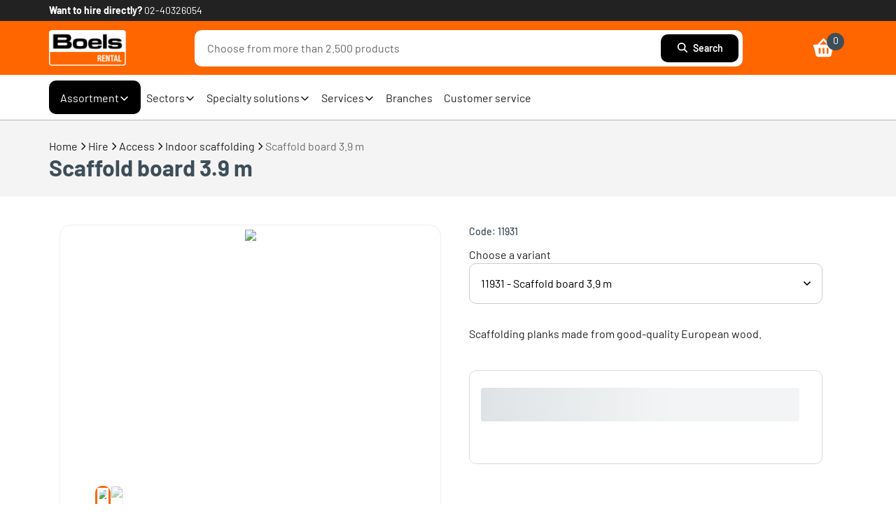

--- FILE ---
content_type: text/html;charset=UTF-8
request_url: https://www.boels.com/en-it/hire/scaffold-board-39-m/p/11931
body_size: 228476
content:
<!DOCTYPE html><html lang="en-it" data-beasties-container><head>
    <meta charset="utf-8">
    <base href="/">
    <meta name="viewport" content="width=device-width, initial-scale=1">
    <!-- Chrome, Firefox OS and Opera -->
    <meta name="theme-color" content="#3E4E58">
    <!-- Windows Phone -->
    <meta name="msapplication-navbutton-color" content="#3E4E58">
    <!-- iOS and Safari -->
    <meta name="apple-mobile-web-app-status-bar-style" content="#3E4E58">
    <style type="text/css" id="fa-auto-css">:root, :host {
  --fa-font-solid: normal 900 1em/1 "Font Awesome 7 Free";
  --fa-font-regular: normal 400 1em/1 "Font Awesome 7 Free";
  --fa-font-light: normal 300 1em/1 "Font Awesome 7 Pro";
  --fa-font-thin: normal 100 1em/1 "Font Awesome 7 Pro";
  --fa-font-duotone: normal 900 1em/1 "Font Awesome 7 Duotone";
  --fa-font-duotone-regular: normal 400 1em/1 "Font Awesome 7 Duotone";
  --fa-font-duotone-light: normal 300 1em/1 "Font Awesome 7 Duotone";
  --fa-font-duotone-thin: normal 100 1em/1 "Font Awesome 7 Duotone";
  --fa-font-brands: normal 400 1em/1 "Font Awesome 7 Brands";
  --fa-font-sharp-solid: normal 900 1em/1 "Font Awesome 7 Sharp";
  --fa-font-sharp-regular: normal 400 1em/1 "Font Awesome 7 Sharp";
  --fa-font-sharp-light: normal 300 1em/1 "Font Awesome 7 Sharp";
  --fa-font-sharp-thin: normal 100 1em/1 "Font Awesome 7 Sharp";
  --fa-font-sharp-duotone-solid: normal 900 1em/1 "Font Awesome 7 Sharp Duotone";
  --fa-font-sharp-duotone-regular: normal 400 1em/1 "Font Awesome 7 Sharp Duotone";
  --fa-font-sharp-duotone-light: normal 300 1em/1 "Font Awesome 7 Sharp Duotone";
  --fa-font-sharp-duotone-thin: normal 100 1em/1 "Font Awesome 7 Sharp Duotone";
  --fa-font-slab-regular: normal 400 1em/1 "Font Awesome 7 Slab";
  --fa-font-slab-press-regular: normal 400 1em/1 "Font Awesome 7 Slab Press";
  --fa-font-whiteboard-semibold: normal 600 1em/1 "Font Awesome 7 Whiteboard";
  --fa-font-thumbprint-light: normal 300 1em/1 "Font Awesome 7 Thumbprint";
  --fa-font-notdog-solid: normal 900 1em/1 "Font Awesome 7 Notdog";
  --fa-font-notdog-duo-solid: normal 900 1em/1 "Font Awesome 7 Notdog Duo";
  --fa-font-etch-solid: normal 900 1em/1 "Font Awesome 7 Etch";
  --fa-font-jelly-regular: normal 400 1em/1 "Font Awesome 7 Jelly";
  --fa-font-jelly-fill-regular: normal 400 1em/1 "Font Awesome 7 Jelly Fill";
  --fa-font-jelly-duo-regular: normal 400 1em/1 "Font Awesome 7 Jelly Duo";
  --fa-font-chisel-regular: normal 400 1em/1 "Font Awesome 7 Chisel";
  --fa-font-utility-semibold: normal 600 1em/1 "Font Awesome 7 Utility";
  --fa-font-utility-duo-semibold: normal 600 1em/1 "Font Awesome 7 Utility Duo";
  --fa-font-utility-fill-semibold: normal 600 1em/1 "Font Awesome 7 Utility Fill";
}

.svg-inline--fa {
  box-sizing: content-box;
  display: var(--fa-display, inline-block);
  height: 1em;
  overflow: visible;
  vertical-align: -0.125em;
  width: var(--fa-width, 1.25em);
}
.svg-inline--fa.fa-2xs {
  vertical-align: 0.1em;
}
.svg-inline--fa.fa-xs {
  vertical-align: 0em;
}
.svg-inline--fa.fa-sm {
  vertical-align: -0.0714285714em;
}
.svg-inline--fa.fa-lg {
  vertical-align: -0.2em;
}
.svg-inline--fa.fa-xl {
  vertical-align: -0.25em;
}
.svg-inline--fa.fa-2xl {
  vertical-align: -0.3125em;
}
.svg-inline--fa.fa-pull-left,
.svg-inline--fa .fa-pull-start {
  float: inline-start;
  margin-inline-end: var(--fa-pull-margin, 0.3em);
}
.svg-inline--fa.fa-pull-right,
.svg-inline--fa .fa-pull-end {
  float: inline-end;
  margin-inline-start: var(--fa-pull-margin, 0.3em);
}
.svg-inline--fa.fa-li {
  width: var(--fa-li-width, 2em);
  inset-inline-start: calc(-1 * var(--fa-li-width, 2em));
  inset-block-start: 0.25em; /* syncing vertical alignment with Web Font rendering */
}

.fa-layers-counter, .fa-layers-text {
  display: inline-block;
  position: absolute;
  text-align: center;
}

.fa-layers {
  display: inline-block;
  height: 1em;
  position: relative;
  text-align: center;
  vertical-align: -0.125em;
  width: var(--fa-width, 1.25em);
}
.fa-layers .svg-inline--fa {
  inset: 0;
  margin: auto;
  position: absolute;
  transform-origin: center center;
}

.fa-layers-text {
  left: 50%;
  top: 50%;
  transform: translate(-50%, -50%);
  transform-origin: center center;
}

.fa-layers-counter {
  background-color: var(--fa-counter-background-color, #ff253a);
  border-radius: var(--fa-counter-border-radius, 1em);
  box-sizing: border-box;
  color: var(--fa-inverse, #fff);
  line-height: var(--fa-counter-line-height, 1);
  max-width: var(--fa-counter-max-width, 5em);
  min-width: var(--fa-counter-min-width, 1.5em);
  overflow: hidden;
  padding: var(--fa-counter-padding, 0.25em 0.5em);
  right: var(--fa-right, 0);
  text-overflow: ellipsis;
  top: var(--fa-top, 0);
  transform: scale(var(--fa-counter-scale, 0.25));
  transform-origin: top right;
}

.fa-layers-bottom-right {
  bottom: var(--fa-bottom, 0);
  right: var(--fa-right, 0);
  top: auto;
  transform: scale(var(--fa-layers-scale, 0.25));
  transform-origin: bottom right;
}

.fa-layers-bottom-left {
  bottom: var(--fa-bottom, 0);
  left: var(--fa-left, 0);
  right: auto;
  top: auto;
  transform: scale(var(--fa-layers-scale, 0.25));
  transform-origin: bottom left;
}

.fa-layers-top-right {
  top: var(--fa-top, 0);
  right: var(--fa-right, 0);
  transform: scale(var(--fa-layers-scale, 0.25));
  transform-origin: top right;
}

.fa-layers-top-left {
  left: var(--fa-left, 0);
  right: auto;
  top: var(--fa-top, 0);
  transform: scale(var(--fa-layers-scale, 0.25));
  transform-origin: top left;
}

.fa-1x {
  font-size: 1em;
}

.fa-2x {
  font-size: 2em;
}

.fa-3x {
  font-size: 3em;
}

.fa-4x {
  font-size: 4em;
}

.fa-5x {
  font-size: 5em;
}

.fa-6x {
  font-size: 6em;
}

.fa-7x {
  font-size: 7em;
}

.fa-8x {
  font-size: 8em;
}

.fa-9x {
  font-size: 9em;
}

.fa-10x {
  font-size: 10em;
}

.fa-2xs {
  font-size: calc(10 / 16 * 1em); /* converts a 10px size into an em-based value that's relative to the scale's 16px base */
  line-height: calc(1 / 10 * 1em); /* sets the line-height of the icon back to that of it's parent */
  vertical-align: calc((6 / 10 - 0.375) * 1em); /* vertically centers the icon taking into account the surrounding text's descender */
}

.fa-xs {
  font-size: calc(12 / 16 * 1em); /* converts a 12px size into an em-based value that's relative to the scale's 16px base */
  line-height: calc(1 / 12 * 1em); /* sets the line-height of the icon back to that of it's parent */
  vertical-align: calc((6 / 12 - 0.375) * 1em); /* vertically centers the icon taking into account the surrounding text's descender */
}

.fa-sm {
  font-size: calc(14 / 16 * 1em); /* converts a 14px size into an em-based value that's relative to the scale's 16px base */
  line-height: calc(1 / 14 * 1em); /* sets the line-height of the icon back to that of it's parent */
  vertical-align: calc((6 / 14 - 0.375) * 1em); /* vertically centers the icon taking into account the surrounding text's descender */
}

.fa-lg {
  font-size: calc(20 / 16 * 1em); /* converts a 20px size into an em-based value that's relative to the scale's 16px base */
  line-height: calc(1 / 20 * 1em); /* sets the line-height of the icon back to that of it's parent */
  vertical-align: calc((6 / 20 - 0.375) * 1em); /* vertically centers the icon taking into account the surrounding text's descender */
}

.fa-xl {
  font-size: calc(24 / 16 * 1em); /* converts a 24px size into an em-based value that's relative to the scale's 16px base */
  line-height: calc(1 / 24 * 1em); /* sets the line-height of the icon back to that of it's parent */
  vertical-align: calc((6 / 24 - 0.375) * 1em); /* vertically centers the icon taking into account the surrounding text's descender */
}

.fa-2xl {
  font-size: calc(32 / 16 * 1em); /* converts a 32px size into an em-based value that's relative to the scale's 16px base */
  line-height: calc(1 / 32 * 1em); /* sets the line-height of the icon back to that of it's parent */
  vertical-align: calc((6 / 32 - 0.375) * 1em); /* vertically centers the icon taking into account the surrounding text's descender */
}

.fa-width-auto {
  --fa-width: auto;
}

.fa-fw,
.fa-width-fixed {
  --fa-width: 1.25em;
}

.fa-ul {
  list-style-type: none;
  margin-inline-start: var(--fa-li-margin, 2.5em);
  padding-inline-start: 0;
}
.fa-ul > li {
  position: relative;
}

.fa-li {
  inset-inline-start: calc(-1 * var(--fa-li-width, 2em));
  position: absolute;
  text-align: center;
  width: var(--fa-li-width, 2em);
  line-height: inherit;
}

/* Heads Up: Bordered Icons will not be supported in the future!
  - This feature will be deprecated in the next major release of Font Awesome (v8)!
  - You may continue to use it in this version *v7), but it will not be supported in Font Awesome v8.
*/
/* Notes:
* --@{v.$css-prefix}-border-width = 1/16 by default (to render as ~1px based on a 16px default font-size)
* --@{v.$css-prefix}-border-padding =
  ** 3/16 for vertical padding (to give ~2px of vertical whitespace around an icon considering it's vertical alignment)
  ** 4/16 for horizontal padding (to give ~4px of horizontal whitespace around an icon)
*/
.fa-border {
  border-color: var(--fa-border-color, #eee);
  border-radius: var(--fa-border-radius, 0.1em);
  border-style: var(--fa-border-style, solid);
  border-width: var(--fa-border-width, 0.0625em);
  box-sizing: var(--fa-border-box-sizing, content-box);
  padding: var(--fa-border-padding, 0.1875em 0.25em);
}

.fa-pull-left,
.fa-pull-start {
  float: inline-start;
  margin-inline-end: var(--fa-pull-margin, 0.3em);
}

.fa-pull-right,
.fa-pull-end {
  float: inline-end;
  margin-inline-start: var(--fa-pull-margin, 0.3em);
}

.fa-beat {
  animation-name: fa-beat;
  animation-delay: var(--fa-animation-delay, 0s);
  animation-direction: var(--fa-animation-direction, normal);
  animation-duration: var(--fa-animation-duration, 1s);
  animation-iteration-count: var(--fa-animation-iteration-count, infinite);
  animation-timing-function: var(--fa-animation-timing, ease-in-out);
}

.fa-bounce {
  animation-name: fa-bounce;
  animation-delay: var(--fa-animation-delay, 0s);
  animation-direction: var(--fa-animation-direction, normal);
  animation-duration: var(--fa-animation-duration, 1s);
  animation-iteration-count: var(--fa-animation-iteration-count, infinite);
  animation-timing-function: var(--fa-animation-timing, cubic-bezier(0.28, 0.84, 0.42, 1));
}

.fa-fade {
  animation-name: fa-fade;
  animation-delay: var(--fa-animation-delay, 0s);
  animation-direction: var(--fa-animation-direction, normal);
  animation-duration: var(--fa-animation-duration, 1s);
  animation-iteration-count: var(--fa-animation-iteration-count, infinite);
  animation-timing-function: var(--fa-animation-timing, cubic-bezier(0.4, 0, 0.6, 1));
}

.fa-beat-fade {
  animation-name: fa-beat-fade;
  animation-delay: var(--fa-animation-delay, 0s);
  animation-direction: var(--fa-animation-direction, normal);
  animation-duration: var(--fa-animation-duration, 1s);
  animation-iteration-count: var(--fa-animation-iteration-count, infinite);
  animation-timing-function: var(--fa-animation-timing, cubic-bezier(0.4, 0, 0.6, 1));
}

.fa-flip {
  animation-name: fa-flip;
  animation-delay: var(--fa-animation-delay, 0s);
  animation-direction: var(--fa-animation-direction, normal);
  animation-duration: var(--fa-animation-duration, 1s);
  animation-iteration-count: var(--fa-animation-iteration-count, infinite);
  animation-timing-function: var(--fa-animation-timing, ease-in-out);
}

.fa-shake {
  animation-name: fa-shake;
  animation-delay: var(--fa-animation-delay, 0s);
  animation-direction: var(--fa-animation-direction, normal);
  animation-duration: var(--fa-animation-duration, 1s);
  animation-iteration-count: var(--fa-animation-iteration-count, infinite);
  animation-timing-function: var(--fa-animation-timing, linear);
}

.fa-spin {
  animation-name: fa-spin;
  animation-delay: var(--fa-animation-delay, 0s);
  animation-direction: var(--fa-animation-direction, normal);
  animation-duration: var(--fa-animation-duration, 2s);
  animation-iteration-count: var(--fa-animation-iteration-count, infinite);
  animation-timing-function: var(--fa-animation-timing, linear);
}

.fa-spin-reverse {
  --fa-animation-direction: reverse;
}

.fa-pulse,
.fa-spin-pulse {
  animation-name: fa-spin;
  animation-direction: var(--fa-animation-direction, normal);
  animation-duration: var(--fa-animation-duration, 1s);
  animation-iteration-count: var(--fa-animation-iteration-count, infinite);
  animation-timing-function: var(--fa-animation-timing, steps(8));
}

@media (prefers-reduced-motion: reduce) {
  .fa-beat,
  .fa-bounce,
  .fa-fade,
  .fa-beat-fade,
  .fa-flip,
  .fa-pulse,
  .fa-shake,
  .fa-spin,
  .fa-spin-pulse {
    animation: none !important;
    transition: none !important;
  }
}
@keyframes fa-beat {
  0%, 90% {
    transform: scale(1);
  }
  45% {
    transform: scale(var(--fa-beat-scale, 1.25));
  }
}
@keyframes fa-bounce {
  0% {
    transform: scale(1, 1) translateY(0);
  }
  10% {
    transform: scale(var(--fa-bounce-start-scale-x, 1.1), var(--fa-bounce-start-scale-y, 0.9)) translateY(0);
  }
  30% {
    transform: scale(var(--fa-bounce-jump-scale-x, 0.9), var(--fa-bounce-jump-scale-y, 1.1)) translateY(var(--fa-bounce-height, -0.5em));
  }
  50% {
    transform: scale(var(--fa-bounce-land-scale-x, 1.05), var(--fa-bounce-land-scale-y, 0.95)) translateY(0);
  }
  57% {
    transform: scale(1, 1) translateY(var(--fa-bounce-rebound, -0.125em));
  }
  64% {
    transform: scale(1, 1) translateY(0);
  }
  100% {
    transform: scale(1, 1) translateY(0);
  }
}
@keyframes fa-fade {
  50% {
    opacity: var(--fa-fade-opacity, 0.4);
  }
}
@keyframes fa-beat-fade {
  0%, 100% {
    opacity: var(--fa-beat-fade-opacity, 0.4);
    transform: scale(1);
  }
  50% {
    opacity: 1;
    transform: scale(var(--fa-beat-fade-scale, 1.125));
  }
}
@keyframes fa-flip {
  50% {
    transform: rotate3d(var(--fa-flip-x, 0), var(--fa-flip-y, 1), var(--fa-flip-z, 0), var(--fa-flip-angle, -180deg));
  }
}
@keyframes fa-shake {
  0% {
    transform: rotate(-15deg);
  }
  4% {
    transform: rotate(15deg);
  }
  8%, 24% {
    transform: rotate(-18deg);
  }
  12%, 28% {
    transform: rotate(18deg);
  }
  16% {
    transform: rotate(-22deg);
  }
  20% {
    transform: rotate(22deg);
  }
  32% {
    transform: rotate(-12deg);
  }
  36% {
    transform: rotate(12deg);
  }
  40%, 100% {
    transform: rotate(0deg);
  }
}
@keyframes fa-spin {
  0% {
    transform: rotate(0deg);
  }
  100% {
    transform: rotate(360deg);
  }
}
.fa-rotate-90 {
  transform: rotate(90deg);
}

.fa-rotate-180 {
  transform: rotate(180deg);
}

.fa-rotate-270 {
  transform: rotate(270deg);
}

.fa-flip-horizontal {
  transform: scale(-1, 1);
}

.fa-flip-vertical {
  transform: scale(1, -1);
}

.fa-flip-both,
.fa-flip-horizontal.fa-flip-vertical {
  transform: scale(-1, -1);
}

.fa-rotate-by {
  transform: rotate(var(--fa-rotate-angle, 0));
}

.svg-inline--fa .fa-primary {
  fill: var(--fa-primary-color, currentColor);
  opacity: var(--fa-primary-opacity, 1);
}

.svg-inline--fa .fa-secondary {
  fill: var(--fa-secondary-color, currentColor);
  opacity: var(--fa-secondary-opacity, 0.4);
}

.svg-inline--fa.fa-swap-opacity .fa-primary {
  opacity: var(--fa-secondary-opacity, 0.4);
}

.svg-inline--fa.fa-swap-opacity .fa-secondary {
  opacity: var(--fa-primary-opacity, 1);
}

.svg-inline--fa mask .fa-primary,
.svg-inline--fa mask .fa-secondary {
  fill: black;
}

.svg-inline--fa.fa-inverse {
  fill: var(--fa-inverse, #fff);
}

.fa-stack {
  display: inline-block;
  height: 2em;
  line-height: 2em;
  position: relative;
  vertical-align: middle;
  width: 2.5em;
}

.fa-inverse {
  color: var(--fa-inverse, #fff);
}

.svg-inline--fa.fa-stack-1x {
  --fa-width: 1.25em;
  height: 1em;
  width: var(--fa-width);
}
.svg-inline--fa.fa-stack-2x {
  --fa-width: 2.5em;
  height: 2em;
  width: var(--fa-width);
}

.fa-stack-1x,
.fa-stack-2x {
  inset: 0;
  margin: auto;
  position: absolute;
  z-index: var(--fa-stack-z-index, auto);
}</style><link rel="icon" type="image/x-icon" href="/assets/images/icons/favicon.ico">

    <!-- Performance Optimizations: Resource Hints -->
    <!-- Preconnect to external domains to establish early connections -->
    <link rel="preconnect" href="https://www.google-analytics.com" crossorigin>
    <link rel="preconnect" href="https://www.googletagmanager.com" crossorigin>

    <!-- Preload critical fonts for faster text rendering (only regular and semibold) -->
    <link rel="preload" href="/assets/fonts/barlow/barlow-v5-latin-ext_latin-regular.woff2" as="font" type="font/woff2" crossorigin>
    <link rel="preload" href="/assets/fonts/barlow/barlow-v5-latin-ext_latin-600.woff2" as="font" type="font/woff2" crossorigin>

    <script rel="prefetch" id="smartedit-injector" src="assets/scripts/webApplicationInjector.js" defer data-smartedit-allow-origin="*.cmrcmm6y-boelstoph1-d1-public.model-t.cc.commerce.ondemand.com:443,
    *.cmrcmm6y-boelstoph1-s1-public.model-t.cc.commerce.ondemand.com:443,
    *.cmrcmm6y-boelstoph1-p1-public.model-t.cc.commerce.ondemand.com:443,
    *.boels.com:443,
    *.google.com:443,
    localhost:9002,
    app.talkjs.com:443,
    vars.hotjar.com:443,
    recaptcha.net:443,
    service.force.com:443,
    *.cookiebot.com:443
  "></script>

    <script id="insert-prevention" src="assets/scripts/insert-prevention.js" type="text/javascript" defer></script>

    <script id="maps-api" src="assets/scripts/maps-init.js" defer></script>
  <style>@media (max-width: 991px){.desktop-view-only{display:none!important}}:root{--boels-primitive-neutral-1000: #000;--boels-primitive-neutral-800: #686868;--boels-primitive-neutral-500: #d1d3d4;--boels-primitive-neutral-200: #eee;--boels-primitive-neutral-0: #fff;--boels-primitive-orange-500: #ff6600;--boels-primitive-orange-100: #ffe2d7;--boels-primitive-blue-1000: #050549;--boels-primitive-blue-500: #0065e0;--boels-primitive-blue-400: #629fe8;--boels-primitive-blue-100: #d4e1ff;--boels-primitive-turqoise-500: #0f6270;--boels-primitive-turqoise-100: #bbdee3;--boels-primitive-green-1000: #003506;--boels-primitive-green-700: #0e5200;--boels-primitive-green-400: #c0ebc5;--boels-primitive-green-100: #cff9e3;--boels-primitive-red-500: #c51f20;--boels-primitive-red-100: #ffdbdf;--boels-primitive-yellow-1000: #6d5200;--boels-primitive-yellow-600: #ffda00;--boels-primitive-yellow-500: #fff200;--boels-primitive-yellow-200: #fcdd9c;--boels-primitive-yellow-100: #fdf6b7}:root{--semantic-token-brand: var(--boels-primitive-orange-500);--semantic-token-action: var(--boels-primitive-orange-500);--semantic-token-active: var(--semantic-token-brand);--semantic-token-success-1000: var(--boels-primitive-green-700);--semantic-token-success-100: var(--boels-primitive-green-400);--semantic-token-warning-1000: var(--boels-primitive-yellow-1000);--semantic-token-warning-100: var(--boels-primitive-yellow-200);--semantic-token-error-1000: var(--boels-primitive-red-500);--semantic-token-error-100: var(--boels-primitive-red-100);--semantic-token-highlight-1000: var(--boels-primitive-orange-500);--semantic-token-highlight-100: var(--boels-primitive-orange-100);--semantic-token-info-1000: var(--boels-primitive-turqoise-500);--semantic-token-info-100: var(--boels-primitive-turqoise-100);--semantic-token-focus-primary: var(--semantic-token-brand);--semantic-token-focus-secondary: var(--boels-primitive-neutral-1000);--semantic-token-disabled-1000: var(--boels-primitive-neutral-500);--semantic-token-disabled-100: var(--boels-primitive-neutral-200)}:root{--color-surface-active: var(--semantic-token-active);--color-surface-base: var(--boels-primitive-neutral-0);--color-surface-brand: var(--semantic-token-brand);--color-surface-disabled: var(--semantic-token-disabled-100);--color-surface-inverted: var(--boels-primitive-neutral-1000);--color-surface-secondary: var(--boels-primitive-neutral-200);--color-surface-success-base: var(--semantic-token-success-100);--color-surface-success-inverted: var(--semantic-token-success-1000);--color-surface-error-base: var(--semantic-token-error-100);--color-surface-error-inverted: var(--semantic-token-error-1000);--color-surface-warning-base: var(--semantic-token-warning-100);--color-surface-warning-inverted: var(--semantic-token-warning-1000);--color-surface-info-base: var(--semantic-token-info-100);--color-surface-info-inverted: var(--semantic-token-info-1000);--color-surface-hover-base: var(--boels-primitive-orange-100);--color-surface-hover-secondary: var(--boels-primitive-neutral-250);--color-surface-hover-base: var(--semantic-token-highlight-100);--color-surface-hover-inverted: var(--semantic-token-highlight-1000)}:root{--color-text-active: var(--semantic-token-brand);--color-text-base: var(--boels-primitive-neutral-1000);--color-text-brand: var(--semantic-token-brand);--color-text-disabled: var(--semantic-token-disabled-1000);--color-text-inverted: var(--boels-primitive-neutral-0);--color-text-inverted-hover: var(--semantic-token-disabled-1000);--color-text-secondary: var(--boels-primitive-neutral-800);--color-text-interactive-base: var(--semantic-token-brand);--color-text-error-base: var(--semantic-token-error-1000);--color-text-error-inverted: var(--semantic-token-error-100);--color-text-info-base: var(--semantic-token-info-1000);--color-text-info-inverted: var(--semantic-token-info-100);--color-text-success-base: var(--semantic-token-success-1000);--color-text-success-inverted: var(--semantic-token-success-100);--color-text-warning-base: var(--semantic-token-warning-1000);--color-text-warning-inverted: var(--semantic-token-warning-100);--color-text-highlight-base: var(--semantic-token-highlight-1000);--color-text-highlight-inverted: var(--semantic-token-highlight-100)}:root{--color-border-base: var(--boels-primitive-neutral-500);--color-border-disabled: var(--semantic-token-disabled-1000);--color-border-inverted: var(--boels-primitive-neutral-0);--color-border-dark: var(--boels-primitive-neutral-1000);--color-border-error-base: var(--semantic-token-error-1000);--color-border-error-inverted: var(--semantic-token-error-100);--color-border-info-base: var(--semantic-token-info-1000);--color-border-info-inverted: var(--semantic-token-info-100);--color-border-success-base: var(--semantic-token-success-1000);--color-border-success-inverted: var(--semantic-token-success-100);--color-border-warning-base: var(--semantic-token-warning-1000);--color-border-warning-inverted: var(--semantic-token-warning-100);--color-border-highlight-base: var(--semantic-token-highlight-1000);--color-border-highlight-inverted: var(--semantic-token-highlight-100)}:root{--color-icon-active: var(--color-text-active);--color-icon-base: var(--color-text-base);--color-icon-brand: var(--color-text-brand);--color-icon-disabled: var(--color-text-disabled);--color-icon-inverted: var(--color-text-inverted);--color-icon-secondary: var(--color-text-secondary);--color-icon-interactive-base: var(--color-text-interactive-base);--color-icon-error-base: var(--color-text-error-base);--color-icon-error-inverted: var(--color-text-error-inverted);--color-icon-info-base: var(--color-text-info-base);--color-icon-info-inverted: var(--color-text-info-inverted);--color-icon-success-base: var(--color-text-success-base);--color-icon-success-inverted: var(--color-text-success-inverted);--color-icon-warning-base: var(--color-text-warning-base);--color-icon-warning-inverted: var(--color-text-warning-inverted);--color-icon-highlight-base: var(--color-text-highlight-base);--color-icon-highlight-inverted: var(--color-text-highlight-inverted)}:root{--boels-color-primary: #ff6600;--boels-color-primary-dark: #de5201;--boels-color-primary-disabled: #ffb380;--boels-color-primary-light: #ffefe5;--boels-color-secondary: #3e4e58;--boels-color-black: #000;--boels-color-white: #fff;--boels-color-success: #199400;--boels-color-danger: #db0002;--boels-color-danger-background: #fde0e1;--boels-color-warning: #ffc107;--boels-color-warning-background: #f3eddf;--boels-color-info: #17a2b8;--boels-color-light: #d3d6db;--boels-color-dark: #212738;--boels-color-background: #f4f4f4;--boels-color-inverse: #fff;--boels-color-text: #222;--boels-color-transparent: transparent;--boels-color-info-box: #fcdd9c;--boels-color-dropdown-hover: #e5f5fb;--boels-color-border: #d0d7da;--boels-color-reset: #b1bdc2;--boels-color-gray: #7f7f7f;--boels-color-gray-100: #f1f1f1;--boels-color-gray-200: #f2f3f4;--boels-color-gray-300: #d8dcde;--boels-color-gray-400: #b8b8b8;--boels-color-gray-500: #a4a4a4;--boels-color-gray-600: #87979e;--boels-color-gray-700: #7f7f7f;--boels-color-gray-800: #3e4e58;--boels-color-gray-850: #333;--boels-color-gray-900: #222;--boels-color-gray-1000: #6e6e6e;--boels-color-blue-500: #0065e0;--boels-color-blue-600: #024fac;--boels-color-yellow-500: #fff200;--boels-color-yellow-600: #ccc652}:root{--boels-line-height-base: 1.6;--boels-font-family-base: Barlow, -apple-system, blinkmacsystemfont, Segoe UI, Roboto, sans-serif, Apple Color Emoji, Segoe UI Emoji, Segoe UI Symbol;--boels-font-family-headings: Barlow, sans-serif;--boels-font-weight-light: 100;--boels-font-weight-normal: 400;--boels-font-weight-medium: 500;--boels-font-weight-semibold: 600;--boels-font-weight-bold: 700;--boels-font-size-base: 1rem;--boels-font-size-hero-large: 3.25rem;--boels-font-size-hero: 2.5rem;--boels-font-size-xxxxl: 2rem;--boels-font-size-xxxl: 1.75rem;--boels-font-size-xxl: 1.5rem;--boels-font-size-xl: 1.25rem;--boels-font-size-lg: 1.125rem;--boels-font-size-md: 1rem;--boels-font-size-sm: .875rem;--boels-font-size-xs: .75rem;--boels-font-size-xxs: .5625rem}:root{--boels-radius-sm: 5px;--boels-radius-md: 10px;--boels-radius-lg: 28px}:root{--boels-space-0: 0;--boels-space-4: .25rem;--boels-space-5: .3125rem;--boels-space-8: .5rem;--boels-space-10: .625rem;--boels-space-12: .75rem;--boels-space-16: 1rem;--boels-space-20: 1.25rem;--boels-space-22: 1.375rem;--boels-space-24: 1.5rem;--boels-space-26: 1.625rem;--boels-space-28: 1.75rem;--boels-space-30: 1.875rem;--boels-space-32: 2rem;--boels-space-36: 2.25rem;--boels-space-40: 2.5rem;--boels-space-44: 2.75rem;--boels-space-48: 3rem;--boels-space-50: 3.125rem;--boels-space-52: 3.25rem;--boels-space-56: 3.5rem;--boels-space-60: 3.75rem;--boels-space-64: 4rem;--boels-space-80: 5rem;--boels-space-84: 5.25rem;--boels-space-96: 6rem;--boels-space-100: 6.25rem;--boels-space-120: 7.5rem}boels-product-details-template section.Summary{width:100%;padding-inline-end:15px;padding-inline-start:15px;margin-inline-end:auto;margin-inline-start:auto}@media (min-width: 576px){boels-product-details-template section.Summary{max-width:540px}}@media (min-width: 768px){boels-product-details-template section.Summary{max-width:720px}}@media (min-width: 992px){boels-product-details-template section.Summary{max-width:960px}}@media (min-width: 1200px){boels-product-details-template section.Summary{max-width:1140px}}.row{display:flex;flex-wrap:wrap;margin-inline-end:-15px;margin-inline-start:-15px}.col{position:relative;width:100%;padding-inline-end:15px;padding-inline-start:15px}.col{flex-basis:0;flex-grow:1;max-width:100%}html,body{font-family:Barlow,-apple-system,blinkmacsystemfont,Segoe UI,Roboto,sans-serif,"Apple Color Emoji","Segoe UI Emoji",Segoe UI Symbol;height:100%;margin:0;font-size:var(--boels-font-size-base);font-weight:var(--boels-font-weight-normal);line-height:var(--boels-line-height-base);background-color:var(--boels-color-white);color:#222;text-align:start;-webkit-text-size-adjust:100%}*{box-sizing:border-box}@font-face{font-family:Barlow;font-weight:400;font-style:normal;font-display:swap;src:url(/assets/fonts/barlow/barlow-v5-latin-ext_latin-regular.woff2) format("woff2")}@font-face{font-family:Barlow;font-weight:400;font-style:italic;font-display:swap;src:url(/assets/fonts/barlow/barlow-v5-latin-ext_latin-italic.woff2) format("woff2")}@font-face{font-family:Barlow;font-weight:500;font-style:normal;font-display:swap;src:url(/assets/fonts/barlow/barlow-v5-latin-ext_latin-500.woff2) format("woff2")}@font-face{font-family:Barlow;font-weight:500;font-style:italic;font-display:swap;src:url(/assets/fonts/barlow/barlow-v5-latin-ext_latin-500italic.woff2) format("woff2")}@font-face{font-family:Barlow;font-weight:600;font-style:normal;font-display:swap;src:url(/assets/fonts/barlow/barlow-v5-latin-ext_latin-600.woff2) format("woff2")}@font-face{font-family:Barlow;font-weight:600;font-style:italic;font-display:swap;src:url(/assets/fonts/barlow/barlow-v5-latin-ext_latin-600italic.woff2) format("woff2")}@font-face{font-family:Barlow;font-weight:700;font-style:normal;font-display:swap;src:url(/assets/fonts/barlow/barlow-v5-latin-ext_latin-700.woff2) format("woff2")}@font-face{font-family:Barlow;font-weight:700;font-style:italic;font-display:swap;src:url(/assets/fonts/barlow/barlow-v5-latin-ext_latin-700italic.woff2) format("woff2")}.h2,h1,h3,h4{font-family:var(--boels-font-family-headings);font-weight:var(--boels-font-weight-bold);color:var(--boels-color-gray-800);margin:0}h1{font-size:var(--boels-font-size-xxxxl);line-height:2rem}@media (min-width: 768px){h1{font-size:var(--boels-font-size-hero);line-height:2.75rem}}.h2{font-size:var(--boels-font-size-xxxl);line-height:1.75rem}@media (min-width: 768px){.h2{font-size:var(--boels-font-size-xxxxl);line-height:2.25rem}}h3{font-size:var(--boels-font-size-xl);line-height:1.5rem}@media (min-width: 768px){h3{font-size:var(--boels-font-size-xxxl);line-height:2rem}}h4{font-size:var(--boels-font-size-xxl);line-height:1.5rem}@media (min-width: 768px){h4{font-size:var(--boels-font-size-xxl);line-height:2.5rem}}p{font-size:var(--boels-font-size-base);line-height:1.6}a{text-decoration:none;color:var(--boels-color-primary)}a:hover{text-decoration:underline}:root{--chat-icon-size: 25px}input,button,a,fa-icon,div{-webkit-tap-highlight-color:transparent}.text-subtle-gray_1000{color:var(--boels-color-gray-1000)!important}.ng-select .ng-has-value .ng-placeholder{display:none}.ng-select .ng-select-container{color:#333;background-color:#fff;border-radius:4px;border:1px solid #ccc;min-height:36px;align-items:center}.ng-select .ng-select-container:hover{box-shadow:0 1px #0000000f}.ng-select .ng-select-container .ng-value-container{align-items:center;padding-left:10px}.ng-select .ng-select-container .ng-value-container .ng-placeholder{color:#999}.ng-select.ng-select-single .ng-select-container{height:36px}.ng-select.ng-select-single .ng-select-container .ng-value-container .ng-input{top:5px;left:0;padding-left:10px;padding-right:50px}.ng-select .ng-arrow-wrapper{width:25px;padding-right:5px}.ng-select .ng-arrow-wrapper:hover .ng-arrow{border-top-color:#666}.ng-select .ng-arrow-wrapper .ng-arrow{border-color:#999 rgba(0,0,0,0) rgba(0,0,0,0);border-style:solid;border-width:5px 5px 2.5px}.ng-select .ng-select-container,.ng-select.ng-select-single .ng-select-container{height:auto;padding:1rem 1.25rem;border-radius:var(--boels-radius-md);transition:border-color .15s ease-in-out,box-shadow .15s ease-in-out}.ng-select .ng-select-container .ng-placeholder,.ng-select.ng-select-single .ng-select-container .ng-placeholder{color:var(--boels-color-gray-1000)}.ng-select .ng-select-container .ng-arrow-wrapper,.ng-select.ng-select-single .ng-select-container .ng-arrow-wrapper{appearance:none;background-image:url("data:image/svg+xml,%3Csvg aria-hidden='true' focusable='false' data-prefix='far' data-icon='angle-down' role='img' xmlns='http://www.w3.org/2000/svg' viewBox='0 0 320 512'%3E%3Cpath fill='%23000' d='M151.5 347.8L3.5 201c-4.7-4.7-4.7-12.3 0-17l19.8-19.8c4.7-4.7 12.3-4.7 17 0L160 282.7l119.7-118.5c4.7-4.7 12.3-4.7 17 0l19.8 19.8c4.7 4.7 4.7 12.3 0 17l-148 146.8c-4.7 4.7-12.3 4.7-17 0z' class=''%3E%3C/path%3E%3C/svg%3E");background-repeat:no-repeat;background-position:right .7em top 50%,0 0;background-size:.65em auto,100%}.ng-select .ng-select-container .ng-arrow-wrapper .ng-arrow,.ng-select.ng-select-single .ng-select-container .ng-arrow-wrapper .ng-arrow{border:none}.ng-select .ng-select-container .ng-value-container .ng-input,.ng-select.ng-select-single .ng-select-container .ng-value-container .ng-input{top:auto!important;left:auto!important}@media screen and (-webkit-min-device-pixel-ratio: 0){.ng-select .ng-select-container input:focus,.ng-select.ng-select-single .ng-select-container input:focus{font-size:16px!important}}:root{--boels-z-index-modal-overlay: 1000;--boels-z-index-modal-panel: 1001;--boels-z-index-sticky: 900;--boels-z-index-header-navigation-submenu: 801;--boels-z-index-header-dropdown: 700;--boels-z-index-search-box-results: 700;--boels-z-index-global-message: 100;--boels-z-index-select: 10;--boels-z-index-default: 2;--boels-z-index-bottom: 1;--boels-z-index-top: 3;--boels-z-index-top-stack: 4;--boels-z-index-background: -1;--boels-z-index-reset: 0}:root{--fa-font-solid: normal 900 1em/1 "Font Awesome 7 Free";--fa-font-regular: normal 400 1em/1 "Font Awesome 7 Free";--fa-font-light: normal 300 1em/1 "Font Awesome 7 Pro";--fa-font-thin: normal 100 1em/1 "Font Awesome 7 Pro";--fa-font-duotone: normal 900 1em/1 "Font Awesome 7 Duotone";--fa-font-duotone-regular: normal 400 1em/1 "Font Awesome 7 Duotone";--fa-font-duotone-light: normal 300 1em/1 "Font Awesome 7 Duotone";--fa-font-duotone-thin: normal 100 1em/1 "Font Awesome 7 Duotone";--fa-font-brands: normal 400 1em/1 "Font Awesome 7 Brands";--fa-font-sharp-solid: normal 900 1em/1 "Font Awesome 7 Sharp";--fa-font-sharp-regular: normal 400 1em/1 "Font Awesome 7 Sharp";--fa-font-sharp-light: normal 300 1em/1 "Font Awesome 7 Sharp";--fa-font-sharp-thin: normal 100 1em/1 "Font Awesome 7 Sharp";--fa-font-sharp-duotone-solid: normal 900 1em/1 "Font Awesome 7 Sharp Duotone";--fa-font-sharp-duotone-regular: normal 400 1em/1 "Font Awesome 7 Sharp Duotone";--fa-font-sharp-duotone-light: normal 300 1em/1 "Font Awesome 7 Sharp Duotone";--fa-font-sharp-duotone-thin: normal 100 1em/1 "Font Awesome 7 Sharp Duotone";--fa-font-slab-regular: normal 400 1em/1 "Font Awesome 7 Slab";--fa-font-slab-press-regular: normal 400 1em/1 "Font Awesome 7 Slab Press";--fa-font-whiteboard-semibold: normal 600 1em/1 "Font Awesome 7 Whiteboard";--fa-font-thumbprint-light: normal 300 1em/1 "Font Awesome 7 Thumbprint";--fa-font-notdog-solid: normal 900 1em/1 "Font Awesome 7 Notdog";--fa-font-notdog-duo-solid: normal 900 1em/1 "Font Awesome 7 Notdog Duo";--fa-font-etch-solid: normal 900 1em/1 "Font Awesome 7 Etch";--fa-font-jelly-regular: normal 400 1em/1 "Font Awesome 7 Jelly";--fa-font-jelly-fill-regular: normal 400 1em/1 "Font Awesome 7 Jelly Fill";--fa-font-jelly-duo-regular: normal 400 1em/1 "Font Awesome 7 Jelly Duo";--fa-font-chisel-regular: normal 400 1em/1 "Font Awesome 7 Chisel";--fa-font-utility-semibold: normal 600 1em/1 "Font Awesome 7 Utility";--fa-font-utility-duo-semibold: normal 600 1em/1 "Font Awesome 7 Utility Duo";--fa-font-utility-fill-semibold: normal 600 1em/1 "Font Awesome 7 Utility Fill"}.svg-inline--fa{box-sizing:content-box;display:var(--fa-display, inline-block);height:1em;overflow:visible;vertical-align:-.125em;width:var(--fa-width, 1.25em)}.svg-inline--fa.fa-xs{vertical-align:0em}.svg-inline--fa.fa-xl{vertical-align:-.25em}.fa-xs{font-size:.75em;line-height:.0833333333em;vertical-align:.125em}.fa-xl{font-size:1.5em;line-height:.0416666667em;vertical-align:-.125em}@-webkit-keyframes fa-spin{0%{-webkit-transform:rotate(0deg);transform:rotate(0)}to{-webkit-transform:rotate(359deg);transform:rotate(359deg)}}
</style><link rel="stylesheet" href="styles-RQRY4SSD.css" media="print" onload="this.media='all'"><noscript><link rel="stylesheet" href="styles-RQRY4SSD.css"></noscript><style ng-app-id="serverApp">[_nghost-serverApp-c546767837]{display:flex;flex-direction:column;min-height:100vh}[_nghost-serverApp-c546767837]   boels-footer[_ngcontent-serverApp-c546767837]{flex:1}[_nghost-serverApp-c546767837]   main[_ngcontent-serverApp-c546767837]{min-height:475px}[_nghost-serverApp-c546767837]   main[_ngcontent-serverApp-c546767837]:has(boels-language-selector-page) ~ boels-footer[_ngcontent-serverApp-c546767837]{flex:0}</style><style ng-app-id="serverApp">.header-top-wrapper[_ngcontent-serverApp-c2926250555]{display:flex;height:30px;justify-content:center;align-items:center}.header-top__container[_ngcontent-serverApp-c2926250555]{background:var(--boels-color-gray-900)}.header-top[_ngcontent-serverApp-c2926250555]{display:flex;justify-content:space-between;align-items:center;width:100%;max-width:1140px;height:30px}.header-top-left[_ngcontent-serverApp-c2926250555]{font-size:var(--boels-font-size-sm);color:var(--boels-color-white)}.header-top-right[_ngcontent-serverApp-c2926250555]{font-size:var(--boels-font-size-xs);display:flex}.header-middle[_ngcontent-serverApp-c2926250555]{display:flex;width:100%;align-items:center;justify-content:space-between;min-height:48px}@media (max-width: 992px) and (min-width: 769px){.header-middle[_ngcontent-serverApp-c2926250555]{min-height:56px}}@media (min-width: 993px){.header-middle[_ngcontent-serverApp-c2926250555]{min-height:77px}}.header-middle[_ngcontent-serverApp-c2926250555]   .header-middle-bars[_ngcontent-serverApp-c2926250555]{margin-right:var(--boels-space-16);color:var(--boels-color-white)}.header-middle-mobile-searchbox[_ngcontent-serverApp-c2926250555]{align-items:center;height:48px;border-bottom:1px solid var(--boels-color-gray-400)}@media (max-width: 992px) and (min-width: 769px){.header-middle-mobile-searchbox[_ngcontent-serverApp-c2926250555]{height:53px}}.header-middle__container[_ngcontent-serverApp-c2926250555]{background-color:var(--boels-color-primary)}.header-middle-wrapper[_ngcontent-serverApp-c2926250555]{display:flex;justify-content:center}.header-middle-item[_ngcontent-serverApp-c2926250555]{max-height:100%;display:flex;align-self:center;align-items:center;position:relative}.header-middle-item-searchbox[_ngcontent-serverApp-c2926250555]{width:100%;margin:0}.header-middle-item-login-indicator[_ngcontent-serverApp-c2926250555]{margin-right:var(--boels-space-16)}.header-middle-item-logo[_ngcontent-serverApp-c2926250555]{display:flex}.header-middle-item-logo[_ngcontent-serverApp-c2926250555]     img{height:30px;width:65px;aspect-ratio:65/30}@media (max-width: 992px) and (min-width: 769px){.header-middle-item-logo[_ngcontent-serverApp-c2926250555]     img{height:40px;width:85px;aspect-ratio:85/40}}@media (min-width: 993px){.header-middle-item-logo[_ngcontent-serverApp-c2926250555]     img{height:51px;width:110px;aspect-ratio:110/51}}.header-middle-item-mini-basket[_ngcontent-serverApp-c2926250555]{margin-right:var(--boels-space-16)}.header-middle-item-mini-basket-icon[_ngcontent-serverApp-c2926250555]{font-size:var(--boels-font-size-xxxl);color:var(--boels-color-white)}.header-middle-item-mini-basket-icon[_ngcontent-serverApp-c2926250555]:hover{color:var(--boels-color-gray-800);transition:.2s}.header-middle-item-mini-basket-count[_ngcontent-serverApp-c2926250555]{--width-height: 25px;position:absolute;color:var(--boels-color-white);height:var(--width-height);width:var(--width-height);border-radius:50%;background:var(--boels-color-gray-800);top:0;left:22px;font-size:var(--boels-font-size-sm);display:flex;justify-content:center}@media (max-width: 575px){.header-middle-item-mini-basket-count[_ngcontent-serverApp-c2926250555]{top:var(--boels-space-4)}}.header.header-countrySelection.header-middle-wrapper[_ngcontent-serverApp-c2926250555]{min-height:56px}@media (min-width: 993px){.header.header-countrySelection.header-middle-wrapper[_ngcontent-serverApp-c2926250555]{min-height:77px}}.header-breadcrumb[_ngcontent-serverApp-c2926250555]{display:flex;align-items:center;justify-content:center;padding-left:15px;padding-right:15px;min-height:65px;background-color:var(--boels-color-background)}.header-breadcrumb-white-background[_ngcontent-serverApp-c2926250555]{background-color:var(--boels-color-white)}.header[_ngcontent-serverApp-c2926250555]   #boels-searchbox[_ngcontent-serverApp-c2926250555]{border:1px solid var(--boels-color-gray-400)}@media (max-width: 992px){.desktop-view[_ngcontent-serverApp-c2926250555]{display:none}}@media (min-width: 993px){.mobile-view[_ngcontent-serverApp-c2926250555]{display:none}}</style><style ng-app-id="serverApp">[_nghost-serverApp-c210920386]{display:block}[_nghost-serverApp-c210920386]:not(.-default)   .boels-global-message__inner.-messages[_ngcontent-serverApp-c210920386]{display:none}.-default[_nghost-serverApp-c210920386]{position:sticky;top:0;z-index:var(--boels-z-index-sticky)}.-default[_nghost-serverApp-c210920386]   .boels-global-message__inner.-cms-component-data[_ngcontent-serverApp-c210920386]{display:none}[_nghost-serverApp-c210920386]   .boels-global-message__inner[_ngcontent-serverApp-c210920386]{background:var(--boels-global-message-background)}[_nghost-serverApp-c210920386]   .boels-global-message__inner[_ngcontent-serverApp-c210920386]   fa-icon[_ngcontent-serverApp-c210920386]{font-size:1.5rem;color:var(--boels-global-message-icon)}[_nghost-serverApp-c210920386]   .boels-global-message__inner.-danger[_ngcontent-serverApp-c210920386]{--boels-global-message-background: #ffdbdf;--boels-global-message-icon: var(--boels-color-danger)}[_nghost-serverApp-c210920386]   .boels-global-message__inner.-info[_ngcontent-serverApp-c210920386]{--boels-global-message-background: #bbdee3;--boels-global-message-icon: var(--boels-color-info)}[_nghost-serverApp-c210920386]   .boels-global-message__inner.-success[_ngcontent-serverApp-c210920386]{--boels-global-message-background: #c0ebc5;--boels-global-message-icon: var(--boels-color-success)}[_nghost-serverApp-c210920386]   .boels-global-message__inner.-warning[_ngcontent-serverApp-c210920386]{--boels-global-message-background: #fcdd9c;--boels-global-message-icon: var(--boels-color-warning)}[_nghost-serverApp-c210920386]   .boels-global-message__content[_ngcontent-serverApp-c210920386]{display:grid;grid-template-columns:1fr max-content;grid-template-rows:repeat(2,max-content);grid-template-areas:"title close-button" "message close-button";grid-gap:.5rem;padding:1.5rem 0;min-height:4.5rem}[_nghost-serverApp-c210920386]   .boels-global-message__content[_ngcontent-serverApp-c210920386]   p[_ngcontent-serverApp-c210920386]{color:var(--boels-color, var(--boels-color-text));font-family:var(--boels-font-family-base);margin:0;max-width:max-content}[_nghost-serverApp-c210920386]   .boels-global-message__content[_ngcontent-serverApp-c210920386]   p[_ngcontent-serverApp-c210920386]:first-of-type{font-weight:var(--boels-font-weight-semibold)}[_nghost-serverApp-c210920386]   .boels-global-message__content[_ngcontent-serverApp-c210920386]   p[_ngcontent-serverApp-c210920386]:focus{outline:.1875rem solid var(--boels-color-blue-500);outline-offset:.125rem;border-radius:.125rem}[_nghost-serverApp-c210920386]   .boels-global-message__title[_ngcontent-serverApp-c210920386]{grid-area:title;margin-top:.5rem}[_nghost-serverApp-c210920386]   .boels-global-message__description[_ngcontent-serverApp-c210920386], [_nghost-serverApp-c210920386]   .boels-global-message__msg[_ngcontent-serverApp-c210920386]{grid-area:message}[_nghost-serverApp-c210920386]   .boels-global-message__icon[_ngcontent-serverApp-c210920386]{display:none;margin-right:.5rem;grid-area:icon}[_nghost-serverApp-c210920386]   .boels-global-message__close-button[_ngcontent-serverApp-c210920386]{--boels-global-message__background: transparent;border:0;outline:0;background:var(--boels-global-message__background);border-radius:var(--boels-radius-sm);cursor:pointer;transition:background .15s ease-in-out,color .15s ease-in-out;width:2.5rem;height:2.5rem;margin-left:auto;grid-area:close-button;transform:translate(.5rem,-.5rem)}[_nghost-serverApp-c210920386]   .boels-global-message__close-button[_ngcontent-serverApp-c210920386]:hover, [_nghost-serverApp-c210920386]   .boels-global-message__close-button[_ngcontent-serverApp-c210920386]:focus{--boels-global-message__background: var(--boels-global-message-icon)}[_nghost-serverApp-c210920386]   .boels-global-message__close-button[_ngcontent-serverApp-c210920386]   fa-icon[_ngcontent-serverApp-c210920386]{color:var(--boels-color-black)}[_nghost-serverApp-c210920386]   .boels-global-message__close-button[_ngcontent-serverApp-c210920386]:focus{outline:.1875rem solid var(--boels-color-blue-500);outline-offset:.125rem;border-radius:.125rem}@media (min-width: 576px){[_nghost-serverApp-c210920386]   .boels-global-message__icon[_ngcontent-serverApp-c210920386]{display:block}[_nghost-serverApp-c210920386]   .boels-global-message__content[_ngcontent-serverApp-c210920386]{align-items:center;grid-template-columns:max-content max-content auto max-content;grid-template-rows:max-content;grid-column-gap:1rem;grid-template-areas:"icon title message close-button";padding:1rem 0}[_nghost-serverApp-c210920386]   .boels-global-message__close-button[_ngcontent-serverApp-c210920386]{transform:translate(0)}}</style><style ng-app-id="serverApp">[_nghost-serverApp-c1383084600]{color:var(--boels-color-inverse);font-size:var(--boels-font-size-sm);line-height:19px;background-color:var(--boels-color-secondary);margin-top:auto;display:block}[_nghost-serverApp-c1383084600]   p[_ngcontent-serverApp-c1383084600]{font-size:var(--boels-font-size);line-height:1.6}</style><style ng-app-id="serverApp">[_nghost-serverApp-c1597478463]{--vertical-aligner--max-width: 540px;display:grid;grid-template-columns:[full-start] auto minmax(0,var(--vertical-aligner--max-width)) auto [full-end];width:100%;height:fit-content;padding:0 var(--boels-space-16)}@media (min-width: 768px){.boels-vertical-aligner--inner-width--default[_nghost-serverApp-c1597478463]{--vertical-aligner--max-width: 720px}}@media (min-width: 992px){.boels-vertical-aligner--inner-width--default[_nghost-serverApp-c1597478463]{--vertical-aligner--max-width: 960px}}@media (min-width: 1200px){.boels-vertical-aligner--inner-width--default[_nghost-serverApp-c1597478463]{--vertical-aligner--max-width: 1140px}}.boels-vertical-aligner--inner-width--wide[_nghost-serverApp-c1597478463]{--vertical-aligner--max-width: 1140px}[_nghost-serverApp-c1597478463]   .boels-vertical-aligner__inner[_ngcontent-serverApp-c1597478463]{width:100%;height:fit-content}[_nghost-serverApp-c1597478463]   .boels-vertical-aligner__inner.default[_ngcontent-serverApp-c1597478463], [_nghost-serverApp-c1597478463]   .boels-vertical-aligner__inner.wide[_ngcontent-serverApp-c1597478463]{grid-column:2}[_nghost-serverApp-c1597478463]   .boels-vertical-aligner__inner.full[_ngcontent-serverApp-c1597478463]{grid-column:full}</style><style type="text/css" data-primeng-style-id="primitive-variables">:root,:host{--p-border-radius-lg:24px;--p-border-radius-md:16px;--p-border-radius-sm:8px;--p-border-radius-xl:32px;--p-border-radius-xs:4px;--p-border-radius-none:0;--p-neutral-50:#fafafa;--p-neutral-100:#f5f5f5;--p-neutral-200:#e5e5e5;--p-neutral-300:#d4d4d4;--p-neutral-400:#a3a3a3;--p-neutral-500:#737373;--p-neutral-600:#525252;--p-neutral-700:#404040;--p-neutral-800:#262626;--p-neutral-900:#171717;--p-neutral-950:#0a0a0a;--p-fuchsia-50:#fdf4ff;--p-fuchsia-100:#fae8ff;--p-fuchsia-200:#f5d0fe;--p-fuchsia-300:#f0abfc;--p-fuchsia-400:#e879f9;--p-fuchsia-500:#d946ef;--p-fuchsia-600:#c026d3;--p-fuchsia-700:#a21caf;--p-fuchsia-800:#86198f;--p-fuchsia-900:#701a75;--p-fuchsia-950:#4a044e;--p-emerald-50:#ecfdf5;--p-emerald-100:#d1fae5;--p-emerald-200:#a7f3d0;--p-emerald-300:#6ee7b7;--p-emerald-400:#34d399;--p-emerald-500:#10b981;--p-emerald-600:#059669;--p-emerald-700:#047857;--p-emerald-800:#065f46;--p-emerald-900:#064e3b;--p-emerald-950:#022c22;--p-yellow-50:#fefce8;--p-yellow-100:#FCDD9C;--p-yellow-200:#FDF6B7;--p-yellow-300:#FFF200;--p-yellow-400:#facc15;--p-yellow-500:#FFDA00;--p-yellow-600:#ca8a04;--p-yellow-700:#a16207;--p-yellow-800:#6D5200;--p-yellow-900:#713f12;--p-yellow-950:#422006;--p-violet-50:#f5f3ff;--p-violet-100:#ede9fe;--p-violet-200:#ddd6fe;--p-violet-300:#c4b5fd;--p-violet-400:#a78bfa;--p-violet-500:#8b5cf6;--p-violet-600:#7c3aed;--p-violet-700:#6d28d9;--p-violet-800:#5b21b6;--p-violet-900:#4c1d95;--p-violet-950:#2e1065;--p-purple-50:#faf5ff;--p-purple-100:#f3e8ff;--p-purple-200:#e9d5ff;--p-purple-300:#d8b4fe;--p-purple-400:#c084fc;--p-purple-500:#a855f7;--p-purple-600:#9333ea;--p-purple-700:#7e22ce;--p-purple-800:#6b21a8;--p-purple-900:#581c87;--p-purple-950:#3b0764;--p-orange-50:#fff8f5;--p-orange-100:#fff3ee;--p-orange-200:#FFE2D7;--p-orange-300:#ffbd91;--p-orange-400:#ff8330;--p-orange-500:#FF6600;--p-orange-600:#ea580c;--p-orange-700:#c2410c;--p-orange-800:#9a3412;--p-orange-900:#7c2d12;--p-orange-950:#431407;--p-indigo-50:#eef2ff;--p-indigo-100:#e0e7ff;--p-indigo-200:#c7d2fe;--p-indigo-300:#a5b4fc;--p-indigo-400:#818cf8;--p-indigo-500:#6366f1;--p-indigo-600:#4f46e5;--p-indigo-700:#4338ca;--p-indigo-800:#3730a3;--p-indigo-900:#312e81;--p-indigo-950:#1e1b4b;--p-stone-50:#fafaf9;--p-stone-100:#f5f5f4;--p-stone-200:#e7e5e4;--p-stone-300:#d6d3d1;--p-stone-400:#a8a29e;--p-stone-500:#78716c;--p-stone-600:#57534e;--p-stone-700:#44403c;--p-stone-800:#292524;--p-stone-900:#1c1917;--p-stone-950:#0c0a09;--p-slate-50:#FFFFFF;--p-slate-100:#F4F4F4;--p-slate-200:#EEEEEE;--p-slate-300:#cbd5e1;--p-slate-400:#D1D3D4;--p-slate-500:#686868;--p-slate-600:#475569;--p-slate-700:#334155;--p-slate-800:#1e293b;--p-slate-900:#0f172a;--p-slate-950:#000000;--p-green-50:#f0fdf4;--p-green-100:#CFF9E3;--p-green-200:#C0EBC5;--p-green-300:#86efac;--p-green-400:#4ade80;--p-green-500:#22c55e;--p-green-600:#16a34a;--p-green-700:#15803d;--p-green-800:#0E5200;--p-green-900:#14532d;--p-green-950:#003506;--p-amber-50:#fffbeb;--p-amber-100:#fef3c7;--p-amber-200:#fde68a;--p-amber-300:#fcd34d;--p-amber-400:#fbbf24;--p-amber-500:#f59e0b;--p-amber-600:#d97706;--p-amber-700:#b45309;--p-amber-800:#92400e;--p-amber-900:#78350f;--p-amber-950:#451a03;--p-zinc-50:#fafafa;--p-zinc-100:#f4f4f5;--p-zinc-200:#e4e4e7;--p-zinc-300:#d4d4d8;--p-zinc-400:#a1a1aa;--p-zinc-500:#71717a;--p-zinc-600:#52525b;--p-zinc-700:#3f3f46;--p-zinc-800:#27272a;--p-zinc-900:#18181b;--p-zinc-950:#09090b;--p-teal-50:#f0fdfa;--p-teal-100:#ccfbf1;--p-teal-200:#99f6e4;--p-teal-300:#5eead4;--p-teal-400:#2dd4bf;--p-teal-500:#14b8a6;--p-teal-600:#0d9488;--p-teal-700:#0f766e;--p-teal-800:#115e59;--p-teal-900:#134e4a;--p-teal-950:#042f2e;--p-rose-50:#fff1f2;--p-rose-100:#ffe4e6;--p-rose-200:#fecdd3;--p-rose-300:#fda4af;--p-rose-400:#fb7185;--p-rose-500:#f43f5e;--p-rose-600:#e11d48;--p-rose-700:#be123c;--p-rose-800:#9f1239;--p-rose-900:#881337;--p-rose-950:#4c0519;--p-pink-50:#fdf2f8;--p-pink-100:#fce7f3;--p-pink-200:#fbcfe8;--p-pink-300:#f9a8d4;--p-pink-400:#f472b6;--p-pink-500:#ec4899;--p-pink-600:#db2777;--p-pink-700:#be185d;--p-pink-800:#9d174d;--p-pink-900:#831843;--p-pink-950:#500724;--p-lime-50:#f7fee7;--p-lime-100:#ecfccb;--p-lime-200:#d9f99d;--p-lime-300:#bef264;--p-lime-400:#a3e635;--p-lime-500:#84cc16;--p-lime-600:#65a30d;--p-lime-700:#4d7c0f;--p-lime-800:#3f6212;--p-lime-900:#365314;--p-lime-950:#1a2e05;--p-gray-50:#f9fafb;--p-gray-100:#f3f4f6;--p-gray-200:#e5e7eb;--p-gray-300:#d1d5db;--p-gray-400:#9ca3af;--p-gray-500:#6b7280;--p-gray-600:#4b5563;--p-gray-700:#374151;--p-gray-800:#1f2937;--p-gray-900:#111827;--p-gray-950:#030712;--p-cyan-50:#ecfeff;--p-cyan-100:#bbdee3;--p-cyan-200:#BBDEE3;--p-cyan-300:#67e8f9;--p-cyan-400:#22d3ee;--p-cyan-500:#06b6d4;--p-cyan-600:#0891b2;--p-cyan-700:#0e7490;--p-cyan-800:#0F6270;--p-cyan-900:#164e63;--p-cyan-950:#083344;--p-blue-50:#eff6ff;--p-blue-100:#dbeafe;--p-blue-200:#D4E1FF;--p-blue-300:#93c5fd;--p-blue-400:#60a5fa;--p-blue-500:#0065E0;--p-blue-600:#2563eb;--p-blue-700:#1d4ed8;--p-blue-800:#1e40af;--p-blue-900:#1e3a8a;--p-blue-950:#050549;--p-sky-50:#f0f9ff;--p-sky-100:#e0f2fe;--p-sky-200:#bae6fd;--p-sky-300:#7dd3fc;--p-sky-400:#38bdf8;--p-sky-500:#0ea5e9;--p-sky-600:#0284c7;--p-sky-700:#0369a1;--p-sky-800:#075985;--p-sky-900:#0c4a6e;--p-sky-950:#082f49;--p-red-50:#fef2f2;--p-red-100:#fee2e2;--p-red-200:#FFDBDF;--p-red-300:#fca5a5;--p-red-400:#f87171;--p-red-500:#C51F20;--p-red-600:#dc2626;--p-red-700:#b91c1c;--p-red-800:#991b1b;--p-red-900:#7f1d1d;--p-red-950:#450a0a;}</style><style type="text/css" data-primeng-style-id="semantic-variables">:root,:host{--p-icon-size:1.2rem;--p-anchor-gutter:2px;--p-disabled-opacity:0.6;--p-transition-duration:0.2s;--p-navigation-submenu-label-padding:0.5rem 0.75rem;--p-navigation-submenu-label-font-weight:600;--p-navigation-submenu-icon-size:0.875rem;--p-navigation-list-gap:2px;--p-navigation-list-padding:0.25rem 0.25rem;--p-navigation-item-gap:0.5rem;--p-navigation-item-padding:0.5rem 0.75rem;--p-navigation-item-border-radius:var(--p-border-radius-sm);--p-form-field-padding-x:0.75rem;--p-form-field-padding-y:0.5rem;--p-form-field-border-radius:var(--p-border-radius-sm);--p-form-field-transition-duration:var(--p-transition-duration);--p-form-field-focus-ring-color:transparent;--p-form-field-focus-ring-style:none;--p-form-field-focus-ring-width:2px;--p-form-field-focus-ring-offset:0;--p-form-field-focus-ring-shadow:0 0 0 0 rgba(0,0,0,0);--p-form-field-sm-font-size:0.875rem;--p-form-field-sm-padding-x:0.625rem;--p-form-field-sm-padding-y:0.375rem;--p-form-field-lg-font-size:1.125rem;--p-form-field-lg-padding-x:0.875rem;--p-form-field-lg-padding-y:0.625rem;--p-focus-ring-color:var(--p-surface-950);--p-focus-ring-style:solid;--p-focus-ring-width:2px;--p-focus-ring-offset:2px;--p-focus-ring-shadow:0 0 0 0 rgba(0,0,0,0);--p-primary-50:var(--p-orange-50);--p-primary-100:var(--p-orange-100);--p-primary-200:var(--p-orange-200);--p-primary-300:var(--p-orange-300);--p-primary-400:var(--p-orange-400);--p-primary-500:var(--p-orange-500);--p-primary-600:var(--p-orange-600);--p-primary-700:var(--p-orange-700);--p-primary-800:var(--p-orange-800);--p-primary-900:var(--p-orange-900);--p-primary-950:var(--p-orange-950);--p-overlay-navigation-shadow:0 4px 6px -1px rgba(0,0,0,0.1),0 2px 4px -2px rgba(0,0,0,0.1);--p-overlay-popover-shadow:0 4px 6px -1px rgba(0,0,0,0.1),0 2px 4px -2px rgba(0,0,0,0.1);--p-overlay-popover-padding:0.75rem;--p-overlay-popover-border-radius:var(--p-border-radius-sm);--p-overlay-select-shadow:0 4px 6px -1px rgba(0,0,0,0.1),0 2px 4px -2px rgba(0,0,0,0.1);--p-overlay-select-border-radius:var(--p-border-radius-sm);--p-overlay-modal-shadow:0 20px 25px -5px rgba(0,0,0,0.1),0 8px 10px -6px rgba(0,0,0,0.1);--p-overlay-modal-padding:1.25rem;--p-overlay-modal-border-radius:var(--p-border-radius-sm);--p-content-border-radius:var(--p-border-radius-md);--p-mask-transition-duration:0.2s;--p-list-gap:0.25rem 0.25rem;--p-list-padding:0.25rem 0.25rem;--p-list-option-group-padding:0.5rem 0.75rem;--p-list-option-group-font-weight:600;--p-list-option-padding:0.5rem 0.75rem;--p-list-option-border-radius:var(--p-border-radius-sm);--p-list-header-padding:0.5rem 1rem 0.25rem 1rem;--p-navigation-submenu-label-color:var(--p-text-muted-color);--p-navigation-submenu-label-background:transparent;--p-navigation-submenu-icon-color:var(--p-surface-500);--p-navigation-submenu-icon-focus-color:var(--p-surface-500);--p-navigation-submenu-icon-active-color:var(--p-surface-500);--p-navigation-item-color:var(--p-text-color);--p-navigation-item-focus-color:var(--p-text-hover-color);--p-navigation-item-active-color:var(--p-text-hover-color);--p-navigation-item-focus-background:var(--p-surface-200);--p-navigation-item-active-background:var(--p-surface-200);--p-navigation-item-icon-color:var(--p-surface-500);--p-navigation-item-icon-focus-color:var(--p-surface-500);--p-navigation-item-icon-active-color:var(--p-surface-500);--p-highlight-color:var(--p-primary-500);--p-highlight-background:var(--p-primary-200);--p-highlight-focus-color:var(--p-primary-500);--p-highlight-focus-background:var(--p-primary-200);--p-form-field-color:var(--p-surface-700);--p-form-field-shadow:0 1px 2px 0 rgba(18,18,23,0.05);--p-form-field-icon-color:var(--p-surface-400);--p-form-field-background:var(--p-surface-0);--p-form-field-border-color:var(--p-surface-300);--p-form-field-disabled-color:var(--p-surface-500);--p-form-field-float-label-color:var(--p-surface-500);--p-form-field-filled-background:var(--p-surface-50);--p-form-field-focus-border-color:var(--p-primary-color);--p-form-field-hover-border-color:var(--p-surface-400);--p-form-field-placeholder-color:var(--p-surface-500);--p-form-field-disabled-background:var(--p-surface-200);--p-form-field-invalid-border-color:var(--p-red-400);--p-form-field-float-label-focus-color:var(--p-surface-500);--p-form-field-filled-focus-background:var(--p-surface-50);--p-form-field-filled-hover-background:var(--p-surface-50);--p-form-field-float-label-active-color:var(--p-surface-500);--p-form-field-float-label-invalid-color:var(--p-form-field-invalid-placeholder-color);--p-form-field-invalid-placeholder-color:var(--p-red-600);--p-surface-0:#ffffff;--p-surface-50:var(--p-slate-50);--p-surface-100:var(--p-slate-100);--p-surface-200:var(--p-slate-200);--p-surface-300:var(--p-slate-300);--p-surface-400:var(--p-slate-400);--p-surface-500:var(--p-slate-500);--p-surface-600:var(--p-slate-600);--p-surface-700:var(--p-slate-700);--p-surface-800:var(--p-slate-800);--p-surface-900:var(--p-slate-900);--p-surface-950:var(--p-slate-950);--p-primary-color:var(--p-primary-500);--p-primary-hover-color:var(--p-primary-600);--p-primary-active-color:var(--p-primary-700);--p-primary-contrast-color:var(--p-surface-950);--p-overlay-popover-color:var(--p-text-color);--p-overlay-popover-background:var(--p-surface-0);--p-overlay-popover-border-color:var(--p-surface-200);--p-overlay-select-color:var(--p-text-color);--p-overlay-select-background:var(--p-surface-0);--p-overlay-select-border-color:var(--p-surface-200);--p-overlay-modal-color:var(--p-text-color);--p-overlay-modal-background:var(--p-surface-0);--p-overlay-modal-border-color:var(--p-surface-200);--p-content-color:var(--p-text-color);--p-content-background:var(--p-surface-0);--p-content-hover-color:var(--p-text-hover-color);--p-content-border-color:var(--p-surface-200);--p-content-hover-background:var(--p-surface-100);--p-text-color:var(--p-surface-950);--p-text-hover-color:var(--p-primary-500);--p-text-muted-color:var(--p-surface-500);--p-text-hover-muted-color:var(--p-surface-500);--p-mask-color:var(--p-surface-200);--p-mask-background:rgba(0,0,0,0.4);--p-list-option-group-color:var(--p-text-muted-color);--p-list-option-group-background:transparent;--p-list-option-color:var(--p-text-color);--p-list-option-focus-color:var(--p-text-hover-color);--p-list-option-selected-color:var(--p-highlight-color);--p-list-option-focus-background:var(--p-surface-200);--p-list-option-selected-background:var(--p-highlight-background);--p-list-option-selected-focus-color:var(--p-highlight-focus-color);--p-list-option-selected-focus-background:var(--p-highlight-focus-background);--p-list-option-icon-color:var(--p-surface-500);--p-list-option-icon-focus-color:var(--p-surface-500);}off{:root,:host{--p-navigation-submenu-label-color:var(--p-text-muted-color);--p-navigation-submenu-label-background:transparent;--p-navigation-submenu-icon-color:var(--p-surface-500);--p-navigation-submenu-icon-focus-color:var(--p-surface-400);--p-navigation-submenu-icon-active-color:var(--p-surface-400);--p-navigation-item-color:var(--p-text-color);--p-navigation-item-focus-color:var(--p-text-hover-color);--p-navigation-item-active-color:var(--p-text-hover-color);--p-navigation-item-focus-background:var(--p-surface-800);--p-navigation-item-active-background:var(--p-surface-800);--p-navigation-item-icon-color:var(--p-surface-500);--p-navigation-item-icon-focus-color:var(--p-surface-400);--p-navigation-item-icon-active-color:var(--p-surface-400);--p-highlight-color:rgba(255,255,255,.87);--p-highlight-background:color-mix(in srgb,var(--p-primary-400),transparent 84%);--p-highlight-focus-color:rgba(255,255,255,.87);--p-highlight-focus-background:color-mix(in srgb,var(--p-primary-400),transparent 76%);--p-form-field-color:var(--p-surface-0);--p-form-field-shadow:0 1px 2px 0 rgba(18,18,23,0.05);--p-form-field-icon-color:var(--p-surface-400);--p-form-field-background:var(--p-surface-950);--p-form-field-border-color:var(--p-surface-600);--p-form-field-disabled-color:var(--p-surface-400);--p-form-field-float-label-color:var(--p-surface-400);--p-form-field-filled-background:var(--p-surface-800);--p-form-field-focus-border-color:var(--p-primary-color);--p-form-field-hover-border-color:var(--p-surface-500);--p-form-field-placeholder-color:var(--p-surface-400);--p-form-field-disabled-background:var(--p-surface-700);--p-form-field-invalid-border-color:var(--p-red-300);--p-form-field-float-label-focus-color:var(--p-surface-400);--p-form-field-filled-focus-background:var(--p-surface-800);--p-form-field-filled-hover-background:var(--p-surface-800);--p-form-field-float-label-active-color:var(--p-surface-400);--p-form-field-float-label-invalid-color:var(--p-form-field-invalid-placeholder-color);--p-form-field-invalid-placeholder-color:var(--p-red-400);--p-surface-0:#ffffff;--p-surface-50:var(--p-zinc-50);--p-surface-100:var(--p-zinc-100);--p-surface-200:var(--p-zinc-200);--p-surface-300:var(--p-zinc-300);--p-surface-400:var(--p-zinc-400);--p-surface-500:var(--p-zinc-500);--p-surface-600:var(--p-zinc-600);--p-surface-700:var(--p-zinc-700);--p-surface-800:var(--p-zinc-800);--p-surface-900:var(--p-zinc-900);--p-surface-950:var(--p-zinc-950);--p-primary-color:var(--p-primary-400);--p-primary-hover-color:var(--p-primary-300);--p-primary-active-color:var(--p-primary-200);--p-primary-contrast-color:var(--p-surface-900);--p-overlay-popover-color:var(--p-text-color);--p-overlay-popover-background:var(--p-surface-900);--p-overlay-popover-border-color:var(--p-surface-700);--p-overlay-select-color:var(--p-text-color);--p-overlay-select-background:var(--p-surface-900);--p-overlay-select-border-color:var(--p-surface-700);--p-overlay-modal-color:var(--p-text-color);--p-overlay-modal-background:var(--p-surface-900);--p-overlay-modal-border-color:var(--p-surface-700);--p-content-color:var(--p-text-color);--p-content-background:var(--p-surface-900);--p-content-hover-color:var(--p-text-hover-color);--p-content-border-color:var(--p-surface-700);--p-content-hover-background:var(--p-surface-800);--p-text-color:var(--p-surface-0);--p-text-hover-color:var(--p-surface-0);--p-text-muted-color:var(--p-surface-400);--p-text-hover-muted-color:var(--p-surface-300);--p-mask-color:var(--p-surface-200);--p-mask-background:rgba(0,0,0,0.6);--p-list-option-group-color:var(--p-text-muted-color);--p-list-option-group-background:transparent;--p-list-option-color:var(--p-text-color);--p-list-option-focus-color:var(--p-text-hover-color);--p-list-option-selected-color:var(--p-highlight-color);--p-list-option-focus-background:var(--p-surface-800);--p-list-option-selected-background:var(--p-highlight-background);--p-list-option-selected-focus-color:var(--p-highlight-focus-color);--p-list-option-selected-focus-background:var(--p-highlight-focus-background);--p-list-option-icon-color:var(--p-surface-500);--p-list-option-icon-focus-color:var(--p-surface-400);}}</style><style type="text/css" data-primeng-style-id="global-variables">:root,:host{color-scheme:light}off{:root,:host{color-scheme:dark}}</style><style type="text/css" data-primeng-style-id="global-style">*,::before,::after{box-sizing:border-box;}.p-connected-overlay{opacity:0;transform:scaleY(0.8);transition:transform 0.12s cubic-bezier(0,0,0.2,1),opacity 0.12s cubic-bezier(0,0,0.2,1);}.p-connected-overlay-visible{opacity:1;transform:scaleY(1);}.p-connected-overlay-hidden{opacity:0;transform:scaleY(1);transition:opacity 0.1s linear;}.p-connected-overlay-enter-from{opacity:0;transform:scaleY(0.8);}.p-connected-overlay-leave-to{opacity:0;}.p-connected-overlay-enter-active{transition:transform 0.12s cubic-bezier(0,0,0.2,1),opacity 0.12s cubic-bezier(0,0,0.2,1);}.p-connected-overlay-leave-active{transition:opacity 0.1s linear;}.p-toggleable-content-enter-from,.p-toggleable-content-leave-to{max-height:0;}.p-toggleable-content-enter-to,.p-toggleable-content-leave-from{max-height:1000px;}.p-toggleable-content-leave-active{overflow:hidden;transition:max-height 0.45s cubic-bezier(0,1,0,1);}.p-toggleable-content-enter-active{overflow:hidden;transition:max-height 1s ease-in-out;}.p-disabled,.p-disabled *{cursor:default;pointer-events:none;user-select:none;}.p-disabled,.p-component:disabled{opacity:var(--p-disabled-opacity);}.pi{font-size:var(--p-icon-size);}.p-icon{width:var(--p-icon-size);height:var(--p-icon-size);}.p-overlay-mask{background:var(--p-mask-background);color:var(--p-mask-color);position:fixed;top:0;left:0;width:100%;height:100%;}.p-overlay-mask-enter{animation:p-overlay-mask-enter-animation var(--p-mask-transition-duration) forwards;}.p-overlay-mask-leave{animation:p-overlay-mask-leave-animation var(--p-mask-transition-duration) forwards;}@keyframes p-overlay-mask-enter-animation{from{background:transparent;}to{background:var(--p-mask-background);}} @keyframes p-overlay-mask-leave-animation{from{background:var(--p-mask-background);}to{background:transparent;}}</style><link rel="canonical" href="https://www.boels.com/en-it/hire/scaffold-board-39-m/p/11931"><meta name="robots" content="INDEX, FOLLOW"><style ng-app-id="serverApp">[_nghost-serverApp-c4039650912]   a[_ngcontent-serverApp-c4039650912]{text-decoration:none;color:inherit}</style><style ng-app-id="serverApp">[_nghost-serverApp-c4119991236]{--boels-custom-search--input-horizontal-padding: var(--boels-space-8);width:100%;display:flex;position:relative}[_nghost-serverApp-c4119991236]     boels-media:has(.is-missing){width:70px;height:37.5px}[_nghost-serverApp-c4119991236]   .boels-custom-search-box__label[_ngcontent-serverApp-c4119991236]{display:grid;grid-template-columns:1fr max-content max-content;width:100%;height:var(--boels-space-40);margin:0;border-radius:var(--boels-space-10);background-color:var(--boels-color-white);border:none}@media (min-width: 993px){[_nghost-serverApp-c4119991236]   .boels-custom-search-box__label[_ngcontent-serverApp-c4119991236]{padding:6px 6px 6px var(--boels-space-10)}}[_nghost-serverApp-c4119991236]   .boels-custom-search-box__label.-homepage[_ngcontent-serverApp-c4119991236]:has(input:focus){outline-style:solid;outline-width:3px;outline-color:var(--boels-color-primary);outline-offset:-6px}[_nghost-serverApp-c4119991236]   .boels-custom-search-box__label.-remove-bottom-radius[_ngcontent-serverApp-c4119991236]{border-bottom-left-radius:0;border-bottom-right-radius:0}[_nghost-serverApp-c4119991236]   .boels-custom-search-box__input[_ngcontent-serverApp-c4119991236]{position:static;width:100%;height:auto;background-color:transparent;font-family:Barlow,sans-serif;font-size:var(--boels-font-size-md);padding:var(--boels-custom-search--input-horizontal-padding);border:none;flex-basis:100%;color:var(--boels-color-black)}[_nghost-serverApp-c4119991236]   .boels-custom-search-box__input[_ngcontent-serverApp-c4119991236]:focus{outline:none}[_nghost-serverApp-c4119991236]   .boels-custom-search-box__input[_ngcontent-serverApp-c4119991236]::placeholder{color:var(--color-text-secondary)}[_nghost-serverApp-c4119991236]   .boels-custom-search-box__search-button[_ngcontent-serverApp-c4119991236]{grid-column:3}[_nghost-serverApp-c4119991236]   .boels-custom-search-box__search-button.mobile-view-only[_ngcontent-serverApp-c4119991236]{padding:0 var(--boels-space-8);background-color:var(--boels-color-white);border:none}[_nghost-serverApp-c4119991236]   .boels-custom-search-box__search-button.mobile-view-only[_ngcontent-serverApp-c4119991236]   fa-icon[_ngcontent-serverApp-c4119991236]{color:var(--boels-color-gray-800);font-size:var(--boels-font-size-lg)}[_nghost-serverApp-c4119991236]   .boels-custom-search-box__icon[_ngcontent-serverApp-c4119991236]{--boels-custom-search--icon-color: var(--boels-color-gray-800);--boels-custom-search--font-size: var(--boels-font-size-lg);color:var(--boels-custom-search--icon-color);font-size:var(--boels-custom-search--font-size)}[_nghost-serverApp-c4119991236]   .boels-custom-search-box__icon.-clear-search[_ngcontent-serverApp-c4119991236]{--boels-custom-search--icon-color: var(--boels-color-reset);--boels-custom-search--font-size: var(--boels-font-size-xl);display:flex;align-items:center;padding:var(--boels-space-8);color:var(--boels-color-reset);font-size:var(--boels-font-size-xl);cursor:pointer}[_nghost-serverApp-c4119991236]   .boels-custom-search-box__icon.-clear-search[_ngcontent-serverApp-c4119991236]:hover{color:var(--boels-color-gray)}[_nghost-serverApp-c4119991236]   .boels-custom-search-box__icon.-clear-search[_ngcontent-serverApp-c4119991236]:focus{border-radius:var(--boels-radius-md);outline-style:solid;outline-width:3px;outline-color:var(--boels-color-primary);outline-offset:-6px}[_nghost-serverApp-c4119991236]   .boels-custom-search-box__icon.-search[_ngcontent-serverApp-c4119991236]{--boels-custom-search--font-size: var(--boels-font-size-xxl)}[_nghost-serverApp-c4119991236]   .boels-custom-search-box__results[_ngcontent-serverApp-c4119991236]{display:flex;flex-wrap:wrap;position:absolute;top:52px;left:10%;width:80%;background-color:var(--boels-color-white);z-index:var(--boels-z-index-search-box-results);border-radius:0 0 var(--boels-space-10) var(--boels-space-10);border:1px solid var(--boels-color-gray-400);box-shadow:0 0 1px var(--boels-color-gray-900);border-top:none}[_nghost-serverApp-c4119991236]   .boels-custom-search-box__results.-no-results[_ngcontent-serverApp-c4119991236]   p[_ngcontent-serverApp-c4119991236]{color:var(--boels-color-black);flex:100%;flex-wrap:wrap;font-weight:400;padding:var(--boels-space-10) var(--boels-space-20);margin:0}[_nghost-serverApp-c4119991236]   .boels-custom-search-box__result[_ngcontent-serverApp-c4119991236]{color:var(--boels-color-black);flex:100%;font-weight:var(--boels-font-weight-bold);cursor:pointer}[_nghost-serverApp-c4119991236]   .boels-custom-search-box__result[_ngcontent-serverApp-c4119991236]   .highlight[_ngcontent-serverApp-c4119991236]{font-weight:var(--boels-font-weight-normal)}[_nghost-serverApp-c4119991236]   .boels-custom-search-box__result.active[_ngcontent-serverApp-c4119991236], [_nghost-serverApp-c4119991236]   .boels-custom-search-box__result[_ngcontent-serverApp-c4119991236]:focus, [_nghost-serverApp-c4119991236]   .boels-custom-search-box__result[_ngcontent-serverApp-c4119991236]:hover{background-color:var(--boels-color-dropdown-hover);text-decoration:none}[_nghost-serverApp-c4119991236]   .boels-custom-search-box__result.active[_ngcontent-serverApp-c4119991236]:last-child, [_nghost-serverApp-c4119991236]   .boels-custom-search-box__result[_ngcontent-serverApp-c4119991236]:focus:last-child, [_nghost-serverApp-c4119991236]   .boels-custom-search-box__result[_ngcontent-serverApp-c4119991236]:hover:last-child{border-bottom-left-radius:var(--boels-space-10);border-bottom-right-radius:var(--boels-space-10)}[_nghost-serverApp-c4119991236]   .boels-custom-search-box__result.-suggestion[_ngcontent-serverApp-c4119991236]{line-height:var(--boels-font-size-xxxxl);padding:var(--boels-space-10) var(--boels-space-20)}[_nghost-serverApp-c4119991236]   .boels-custom-search-box__result.-product[_ngcontent-serverApp-c4119991236]{display:flex;align-items:center;line-height:var(--boels-font-size-base);padding:var(--boels-space-8) var(--boels-space-20);font-weight:var(--boels-font-weight-bold)}[_nghost-serverApp-c4119991236]   .boels-custom-search-box__result.-product[_ngcontent-serverApp-c4119991236]   boels-media[_ngcontent-serverApp-c4119991236]{padding-right:var(--boels-space-20);display:flex;align-items:center}[_nghost-serverApp-c4119991236]   .boels-custom-search-box__result.-product[_ngcontent-serverApp-c4119991236]   .name-code[_ngcontent-serverApp-c4119991236]{display:flex;justify-content:center;flex-direction:column}[_nghost-serverApp-c4119991236]   .boels-custom-search-box__result.-product[_ngcontent-serverApp-c4119991236]   .name-code[_ngcontent-serverApp-c4119991236]   .name[_ngcontent-serverApp-c4119991236]{margin-bottom:var(--boels-space-4)}[_nghost-serverApp-c4119991236]   .boels-custom-search-box__result.-product[_ngcontent-serverApp-c4119991236]   .name-code[_ngcontent-serverApp-c4119991236]   .code[_ngcontent-serverApp-c4119991236]{font-size:var(--boels-font-size-sm);font-weight:var(--boels-font-weight-normal)}[_nghost-serverApp-c4119991236]   .boels-custom-search-box__result.-product[_ngcontent-serverApp-c4119991236]     .search-results-highlight{font-weight:var(--boels-font-weight-normal);font-style:normal}@media (max-width: 576px){[_nghost-serverApp-c4119991236]   .boels-custom-search-box__label[_ngcontent-serverApp-c4119991236]{position:relative}[_nghost-serverApp-c4119991236]   .boels-custom-search-box__label.-homepage[_ngcontent-serverApp-c4119991236]{--boels-custom-search--input-horizontal-padding: 1rem}}@media (max-width: 992px){[_nghost-serverApp-c4119991236]   .boels-custom-search-box__results[_ngcontent-serverApp-c4119991236]{width:100%;top:var(--boels-space-40);left:0}[_nghost-serverApp-c4119991236]   .boels-custom-search-box__label.-header[_ngcontent-serverApp-c4119991236]{padding-left:0}[_nghost-serverApp-c4119991236]   .boels-custom-search-box__label.-header[_ngcontent-serverApp-c4119991236]   .boels-custom-search-box__input[_ngcontent-serverApp-c4119991236]{padding-left:0}}@media (min-width: 992px){[_nghost-serverApp-c4119991236]   .boels-custom-search-box__label[_ngcontent-serverApp-c4119991236]{flex:0 1 80%;margin:auto;height:52px}}</style><style ng-app-id="serverApp">@keyframes _ngcontent-serverApp-c4225978959_spin{0%{transform:rotate(0)}to{transform:rotate(360deg)}}[_nghost-serverApp-c4225978959]{--boels-button--border-radius: var(--boels-radius-md);--boels-button--min-height: 3.5rem;--boels-button--text-decoration: none;--boels-button--font-weight: 600;--boels-button--font-size: 1rem;--boels-button--line-height: var(--boels-button--font-size);--boels-button--flex-direction: row;--boels-button--transition: .15s transform ease-in-out;--boels-button--padding: var(--boels-space-8) var(--boels-space-20);--boels-button--outline-color: none;--boels-button--outline-width: 0;--boels-button--outline-offset: 0;display:inline-grid;grid-template-columns:1fr minmax(0,auto) 1fr;align-items:center;grid-column-gap:var(--boels-space-8);font-weight:var(--boels-button--font-weight);font-family:var(--boels-font-family-base);font-size:var(--boels-button--font-size);line-height:var(--boels-button--line-height);text-transform:none;text-align:center;text-decoration:var(--boels-button--text-decoration)!important;height:auto;max-height:none;min-height:var(--boels-button--min-height);min-width:auto;padding:var(--boels-button--padding);width:fit-content;color:var(--boels-button--color);cursor:pointer;border-radius:var(--boels-button--border-radius);border-color:var(--boels-button--border-color);background:var(--boels-button--background);border-width:.125rem;border-style:solid;outline:var(--boels-button--outline-color) solid var(--boels-button--outline-width);outline-offset:var(--boels-button--outline-offset)}@media screen and (-webkit-min-device-pixel-ratio: 0){[_nghost-serverApp-c4225978959]{transition:color 0ms}}[_nghost-serverApp-c4225978959]   .boels-button__icon[_ngcontent-serverApp-c4225978959]{justify-self:end;grid-row:1;grid-column:1}[_nghost-serverApp-c4225978959]   .boels-button__content[_ngcontent-serverApp-c4225978959]{grid-row:1;grid-column:2;transition:var(--boels-button--transition)}[_nghost-serverApp-c4225978959]   .boels-button__icon--action[_ngcontent-serverApp-c4225978959]{--boels-button--transition: .15s transform ease-in-out, .15s opacity ease-in-out;grid-row:1;grid-column:3;transition:var(--boels-button--transition)}[_nghost-serverApp-c4225978959]   fa-icon[_ngcontent-serverApp-c4225978959]{color:var(--boels-button--color);transition:var(--boels-button--transition);width:16px;height:16px}[_nghost-serverApp-c4225978959]   fa-icon.-loading-icon[_ngcontent-serverApp-c4225978959]     svg{animation:_ngcontent-serverApp-c4225978959_spin 1.5s linear infinite}[_nghost-serverApp-c4225978959]   fa-icon.boels-button__icon--action[_ngcontent-serverApp-c4225978959]{opacity:0}.-square[_nghost-serverApp-c4225978959]{--boels-button--border-radius: var(--boels-radius-md)}.-pill[_nghost-serverApp-c4225978959]{--boels-button--border-radius: 999px}.-md[_nghost-serverApp-c4225978959]{--boels-button--min-height: 3.5rem}.-sm[_nghost-serverApp-c4225978959]{--boels-button--font-size: .875rem;--boels-button--padding: var(--boels-space-8);--boels-button--min-height: 2rem}[_nghost-serverApp-c4225978959]   .boels-button__content[_ngcontent-serverApp-c4225978959], [_nghost-serverApp-c4225978959]   .boels-button__icon[_ngcontent-serverApp-c4225978959], [_nghost-serverApp-c4225978959]   .boels-button__icon--action[_ngcontent-serverApp-c4225978959]{transform:var(--boels-button--animation--start)}[_nghost-serverApp-c4225978959]:disabled   .boels-button__content[_ngcontent-serverApp-c4225978959], [_nghost-serverApp-c4225978959]:disabled   .boels-button__icon[_ngcontent-serverApp-c4225978959], [_nghost-serverApp-c4225978959]:disabled   .boels-button__icon--action[_ngcontent-serverApp-c4225978959], [_nghost-serverApp-c4225978959]:focus   .boels-button__content[_ngcontent-serverApp-c4225978959], [_nghost-serverApp-c4225978959]:focus   .boels-button__icon[_ngcontent-serverApp-c4225978959], [_nghost-serverApp-c4225978959]:focus   .boels-button__icon--action[_ngcontent-serverApp-c4225978959], [_nghost-serverApp-c4225978959]:hover   .boels-button__content[_ngcontent-serverApp-c4225978959], [_nghost-serverApp-c4225978959]:hover   .boels-button__icon[_ngcontent-serverApp-c4225978959], [_nghost-serverApp-c4225978959]:hover   .boels-button__icon--action[_ngcontent-serverApp-c4225978959]{transform:var(--boels-button--animation--end)}[_nghost-serverApp-c4225978959]:disabled   .boels-button__icon--action[_ngcontent-serverApp-c4225978959], [_nghost-serverApp-c4225978959]:focus   .boels-button__icon--action[_ngcontent-serverApp-c4225978959], [_nghost-serverApp-c4225978959]:hover   .boels-button__icon--action[_ngcontent-serverApp-c4225978959]{opacity:1}.-show-action-icon.-no-icon[_nghost-serverApp-c4225978959]   .boels-button__icon[_ngcontent-serverApp-c4225978959], .-show-action-icon.-no-icon[_nghost-serverApp-c4225978959]   .boels-button__content[_ngcontent-serverApp-c4225978959]{--boels-button--animation--start: translateX(-12px);--boels-button--animation--end: translateX(-16px)}.-show-action-icon.-no-icon[_nghost-serverApp-c4225978959]   .boels-button__icon--action[_ngcontent-serverApp-c4225978959]{--boels-button--animation--start: translateX(-12px);--boels-button--animation--end: translateX(-8px)}.-show-action-icon.-has-icon[_nghost-serverApp-c4225978959]   .boels-button__icon[_ngcontent-serverApp-c4225978959], .-show-action-icon.-has-icon[_nghost-serverApp-c4225978959]   .boels-button__content[_ngcontent-serverApp-c4225978959]{--boels-button--animation--start: translateX(0);--boels-button--animation--end: translateX(-4px)}.-show-action-icon.-has-icon[_nghost-serverApp-c4225978959]   .boels-button__icon--action[_ngcontent-serverApp-c4225978959]{--boels-button--animation--start: translateX(0);--boels-button--animation--end: translateX(4px)}.-show-action-icon[_nghost-serverApp-c4225978959]   .boels-button__icon--action[_ngcontent-serverApp-c4225978959]{opacity:1}[_nghost-serverApp-c4225978959]:not(.-show-action-icon).-none   .boels-button__icon--action[_ngcontent-serverApp-c4225978959]{opacity:0}[_nghost-serverApp-c4225978959]:not(.-show-action-icon).-none.-has-icon   .boels-button__icon[_ngcontent-serverApp-c4225978959], [_nghost-serverApp-c4225978959]:not(.-show-action-icon).-none.-has-icon   .boels-button__content[_ngcontent-serverApp-c4225978959]{--boels-button--animation--start: translateX(8px);--boels-button--animation--end: translateX(8px)}[_nghost-serverApp-c4225978959]:not(.-show-action-icon).-none.-has-icon   .boels-button__icon--action[_ngcontent-serverApp-c4225978959]{--boels-button--animation--start: translateX(0);--boels-button--animation--end: translateX(0)}[_nghost-serverApp-c4225978959]:not(.-show-action-icon).-none.-no-icon{display:inline-flex}[_nghost-serverApp-c4225978959]:not(.-show-action-icon).-none.-no-icon   .boels-button__icon[_ngcontent-serverApp-c4225978959], [_nghost-serverApp-c4225978959]:not(.-show-action-icon).-none.-no-icon   .boels-button__content[_ngcontent-serverApp-c4225978959]{--boels-button--animation--start: translateX(0);--boels-button--animation--end: translateX(0)}[_nghost-serverApp-c4225978959]:not(.-show-action-icon).-none.-no-icon   .boels-button__icon--action[_ngcontent-serverApp-c4225978959]{--boels-button--animation--start: translateX(0);--boels-button--animation--end: translateX(0)}[_nghost-serverApp-c4225978959]:not(.-show-action-icon).-previous.-has-icon   .boels-button__icon[_ngcontent-serverApp-c4225978959], [_nghost-serverApp-c4225978959]:not(.-show-action-icon).-previous.-has-icon   .boels-button__content[_ngcontent-serverApp-c4225978959]{--boels-button--animation--start: translateX(12px);--boels-button--animation--end: translateX(0px)}[_nghost-serverApp-c4225978959]:not(.-show-action-icon).-previous.-has-icon   .boels-button__icon--action[_ngcontent-serverApp-c4225978959]{--boels-button--animation--start: translateX(8px);--boels-button--animation--end: translateX(0)}[_nghost-serverApp-c4225978959]:not(.-show-action-icon).-previous.-no-icon   .boels-button__icon[_ngcontent-serverApp-c4225978959], [_nghost-serverApp-c4225978959]:not(.-show-action-icon).-previous.-no-icon   .boels-button__content[_ngcontent-serverApp-c4225978959]{--boels-button--animation--start: translateX(0);--boels-button--animation--end: translateX(-8px)}[_nghost-serverApp-c4225978959]:not(.-show-action-icon).-previous.-no-icon   .boels-button__icon--action[_ngcontent-serverApp-c4225978959]{--boels-button--animation--start: translateX(0px);--boels-button--animation--end: translateX(-8px)}[_nghost-serverApp-c4225978959]:not(.-show-action-icon).-next.-has-icon   .boels-button__icon[_ngcontent-serverApp-c4225978959], [_nghost-serverApp-c4225978959]:not(.-show-action-icon).-next.-has-icon   .boels-button__content[_ngcontent-serverApp-c4225978959]{--boels-button--animation--start: translateX(12px);--boels-button--animation--end: translateX(0px)}[_nghost-serverApp-c4225978959]:not(.-show-action-icon).-next.-has-icon   .boels-button__icon--action[_ngcontent-serverApp-c4225978959]{--boels-button--animation--start: translateX(-4px);--boels-button--animation--end: translateX(0)}[_nghost-serverApp-c4225978959]:not(.-show-action-icon).-next.-no-icon   .boels-button__icon[_ngcontent-serverApp-c4225978959], [_nghost-serverApp-c4225978959]:not(.-show-action-icon).-next.-no-icon   .boels-button__content[_ngcontent-serverApp-c4225978959]{--boels-button--animation--start: translateX(0);--boels-button--animation--end: translateX(-8px)}[_nghost-serverApp-c4225978959]:not(.-show-action-icon).-next.-no-icon   .boels-button__icon--action[_ngcontent-serverApp-c4225978959]{--boels-button--animation--start: translateX(-16px);--boels-button--animation--end: translateX(-8px)}[_nghost-serverApp-c4225978959]:not(.-show-action-icon).-upward.-has-icon   .boels-button__icon[_ngcontent-serverApp-c4225978959], [_nghost-serverApp-c4225978959]:not(.-show-action-icon).-upward.-has-icon   .boels-button__content[_ngcontent-serverApp-c4225978959]{--boels-button--animation--start: translateX(12px);--boels-button--animation--end: translateX(0px)}[_nghost-serverApp-c4225978959]:not(.-show-action-icon).-upward.-has-icon   .boels-button__icon--action[_ngcontent-serverApp-c4225978959]{--boels-button--animation--start: translate(-4px, 8px);--boels-button--animation--end: translate(-4px, 0)}[_nghost-serverApp-c4225978959]:not(.-show-action-icon).-upward.-no-icon   .boels-button__icon[_ngcontent-serverApp-c4225978959], [_nghost-serverApp-c4225978959]:not(.-show-action-icon).-upward.-no-icon   .boels-button__content[_ngcontent-serverApp-c4225978959]{--boels-button--animation--start: translateX(0);--boels-button--animation--end: translateX(-8px)}[_nghost-serverApp-c4225978959]:not(.-show-action-icon).-upward.-no-icon   .boels-button__icon--action[_ngcontent-serverApp-c4225978959]{--boels-button--animation--start: translate(-8px, 8px);--boels-button--animation--end: translate(-8px, 0)}[_nghost-serverApp-c4225978959]:not(.-show-action-icon).-downward.-has-icon   .boels-button__icon[_ngcontent-serverApp-c4225978959], [_nghost-serverApp-c4225978959]:not(.-show-action-icon).-downward.-has-icon   .boels-button__content[_ngcontent-serverApp-c4225978959]{--boels-button--animation--start: translateX(12px);--boels-button--animation--end: translateX(0px)}[_nghost-serverApp-c4225978959]:not(.-show-action-icon).-downward.-has-icon   .boels-button__icon--action[_ngcontent-serverApp-c4225978959]{--boels-button--animation--start: translate(-4px, -8px);--boels-button--animation--end: translate(0, 0)}[_nghost-serverApp-c4225978959]:not(.-show-action-icon).-downward.-no-icon   .boels-button__icon[_ngcontent-serverApp-c4225978959], [_nghost-serverApp-c4225978959]:not(.-show-action-icon).-downward.-no-icon   .boels-button__content[_ngcontent-serverApp-c4225978959]{--boels-button--animation--start: translateX(0);--boels-button--animation--end: translateX(-8px)}[_nghost-serverApp-c4225978959]:not(.-show-action-icon).-downward.-no-icon   .boels-button__icon--action[_ngcontent-serverApp-c4225978959]{--boels-button--animation--start: translate(-8px, -8px);--boels-button--animation--end: translate(-8px, 0)}</style><style ng-app-id="serverApp">.-main[_nghost-serverApp-c4225978959]{--boels-button--background: var(--boels-color-blue-500);--boels-button--border-color: var(--boels-button--background);--boels-button--color: var(--boels-color-white)}.-main[_nghost-serverApp-c4225978959]:hover:not(:disabled){--boels-button--background: var(--boels-color-black)}.-main[_nghost-serverApp-c4225978959]:focus:not(:disabled), .-main[_nghost-serverApp-c4225978959]:focus:not(:active){--boels-button--outline-color: var(--boels-color-black);--boels-button--outline-width: 3px;--boels-button--outline-offset: 3px}.-main[_nghost-serverApp-c4225978959]:active:not(:disabled){--boels-button--outline-color: var(--boels-color-black);--boels-button--outline-offset: 0;--boels-button--outline-width: 6px;--boels-button--background: var(--boels-color-blue-500)}.-main[_nghost-serverApp-c4225978959]:disabled{--boels-button--background: #629fe8;--boels-button--border-color: var(--boels-button--background);--boels-button--color: var(--boels-color-white)}</style><style ng-app-id="serverApp">.-primary-brand[_nghost-serverApp-c4225978959]:focus:not(:disabled), .-primary-brand[_nghost-serverApp-c4225978959]:focus:not(:active){--boels-button--outline-width: 3px;--boels-button--outline-offset: 3px}.-primary-brand[_nghost-serverApp-c4225978959]:active:not(:disabled){--boels-button--outline-offset: 0;--boels-button--outline-width: 5px}.-primary-brand.-base[_nghost-serverApp-c4225978959]{--boels-button--background: var(--boels-color-primary);--boels-button--border-color: var(--boels-button--background);--boels-button--color: var(--boels-color-black)}.-primary-brand.-base[_nghost-serverApp-c4225978959]:hover:not(:disabled){--boels-button--background: var(--boels-color-black);--boels-button--border-color: var(--boels-button--background);--boels-button--color: var(--boels-color-white)}.-primary-brand.-base[_nghost-serverApp-c4225978959]:focus:not(:disabled), .-primary-brand.-base[_nghost-serverApp-c4225978959]:focus:not(:active){--boels-button--outline-color: var(--boels-color-black)}.-primary-brand.-base[_nghost-serverApp-c4225978959]:active:not(:disabled){--boels-button--outline-color: var(--boels-color-black);--boels-button--background: var(--boels-color-primary)}.-primary-brand.-inverted[_nghost-serverApp-c4225978959]{--boels-button--background: var(--boels-color-yellow-500);--boels-button--border-color: var(--boels-button--background);--boels-button--color: var(--boels-color-black)}.-primary-brand.-inverted[_nghost-serverApp-c4225978959]:hover:not(:disabled){--boels-button--background: var(--boels-color-white);--boels-button--border-color: var(--boels-button--background);--boels-button--color: var(--boels-color-black)}.-primary-brand.-inverted[_nghost-serverApp-c4225978959]:focus:not(:disabled), .-primary-brand.-inverted[_nghost-serverApp-c4225978959]:focus:not(:active){--boels-button--outline-color: var(--boels-color-white)}.-primary-brand.-inverted[_nghost-serverApp-c4225978959]:active:not(:disabled){--boels-button--background: transparent;--boels-button--color: var(--boels-color-yellow-500);--boels-button--border-color: var(--boels-button--color);--boels-button--outline-color: var(--boels-button--color)}.-primary-brand.-brand[_nghost-serverApp-c4225978959]{--boels-button--background: var(--boels-color-black);--boels-button--border-color: var(--boels-button--background);--boels-button--color: var(--boels-color-white)}.-primary-brand.-brand[_nghost-serverApp-c4225978959]:hover:not(:disabled){--boels-button--background: var(--boels-color-white);--boels-button--border-color: var(--boels-button--background);--boels-button--color: var(--boels-color-black)}.-primary-brand.-brand[_nghost-serverApp-c4225978959]:focus:not(:disabled), .-primary-brand.-brand[_nghost-serverApp-c4225978959]:focus:not(:active){--boels-button--outline-color: var(--boels-color-black)}.-primary-brand.-brand[_nghost-serverApp-c4225978959]:active:not(:disabled){--boels-button--color: var(--boels-color-white);--boels-button--background: var(--boels-color-black)}.-primary-brand[_nghost-serverApp-c4225978959]:disabled{--boels-button--background: #e6e6e6;--boels-button--border-color: var(--boels-button--background);--boels-button--color: #666666}</style><style ng-app-id="serverApp">.-primary-black[_nghost-serverApp-c4225978959]{--boels-button--background: var(--boels-color-black);--boels-button--border-color: var(--boels-button--background);--boels-button--color: var(--boels-color-white)}.-primary-black[_nghost-serverApp-c4225978959]:hover:not(:disabled){--boels-button--background: var(--boels-color-primary);--boels-button--border-color: var(--boels-button--background);--boels-button--color: var(--boels-color-black)}.-primary-black[_nghost-serverApp-c4225978959]:focus:not(:disabled), .-primary-black[_nghost-serverApp-c4225978959]:focus:not(:active){--boels-button--outline-width: 3px;--boels-button--outline-offset: 3px;--boels-button--outline-color: var(--boels-color-black)}.-primary-black[_nghost-serverApp-c4225978959]:active:not(:disabled){--boels-button--outline-offset: 0;--boels-button--outline-width: 5px;--boels-button--outline-color: var(--boels-color-black);--boels-button--background: var(--boels-color-primary)}.-primary-black[_nghost-serverApp-c4225978959]:disabled{--boels-button--background: #e6e6e6;--boels-button--border-color: var(--boels-button--background);--boels-button--color: #666666}</style><style ng-app-id="serverApp">.-secondary[_nghost-serverApp-c4225978959]{--boels-button--outline-offset: 0}.-secondary[_nghost-serverApp-c4225978959]:hover:not(:disabled){--boels-button--outline-width: 2px}.-secondary[_nghost-serverApp-c4225978959]:focus:not(:disabled), .-secondary[_nghost-serverApp-c4225978959]:focus:not(:active){--boels-button--outline-width: 3px}.-secondary[_nghost-serverApp-c4225978959]:active:not(:disabled){--boels-button--outline-width: 5px;--boels-button--outline-offset: 0}.-secondary.-base[_nghost-serverApp-c4225978959]{--boels-button--background: var(--boels-color-white);--boels-button--border-color: var(--boels-color-black);--boels-button--color: var(--boels-color-black)}.-secondary.-base[_nghost-serverApp-c4225978959]:hover:not(:disabled), .-secondary.-base[_nghost-serverApp-c4225978959]:active:not(:disabled){--boels-button--outline-color: var(--boels-button--border-color)}.-secondary.-base[_nghost-serverApp-c4225978959]:focus:not(:disabled), .-secondary.-base[_nghost-serverApp-c4225978959]:focus:not(:active){--boels-button--outline-color: #ff6600}.-secondary.-inverted[_nghost-serverApp-c4225978959]{--boels-button--background: transparent;--boels-button--border-color: var(--boels-color-white);--boels-button--color: var(--boels-color-white)}.-secondary.-inverted[_nghost-serverApp-c4225978959]:hover:not(:disabled), .-secondary.-inverted[_nghost-serverApp-c4225978959]:active:not(:disabled){--boels-button--outline-color: var(--boels-button--color)}.-secondary.-inverted[_nghost-serverApp-c4225978959]:focus:not(:disabled), .-secondary.-inverted[_nghost-serverApp-c4225978959]:focus:not(:active){--boels-button--outline-color: #ff6600}.-secondary.-brand[_nghost-serverApp-c4225978959]{--boels-button--background: transparent;--boels-button--border-color: var(--boels-color-black);--boels-button--color: var(--boels-color-black)}.-secondary.-brand[_nghost-serverApp-c4225978959]:hover:not(:disabled), .-secondary.-brand[_nghost-serverApp-c4225978959]:active:not(:disabled){--boels-button--outline-color: var(--boels-button--border-color)}.-secondary.-brand[_nghost-serverApp-c4225978959]:focus:not(:disabled), .-secondary.-brand[_nghost-serverApp-c4225978959]:focus:not(:active){--boels-button--outline-color: var(--boels-color-white)}.-secondary[_nghost-serverApp-c4225978959]:disabled{--boels-button--background: #e6e6e6;--boels-button--border-color: var(--boels-button--background);--boels-button--color: #666666}</style><style ng-app-id="serverApp">[_nghost-serverApp-c2963084405]{--boels-navigation-color: var(--boels-color-gray-900);--boels-navigation-background: var(--boels-color-white);--boels-navigation-main-menu__anchor__bar-transform: scaleX(0);--boels-navigation-main-menu__anchor__bar-opacity: .5;display:block;width:100%;position:relative;border-bottom:1px solid var(--boels-color-gray-400);background:var(--boels-navigation-background)}[_nghost-serverApp-c2963084405]   ul[_ngcontent-serverApp-c2963084405]{margin:0;padding:0}[_nghost-serverApp-c2963084405]   ul[_ngcontent-serverApp-c2963084405]   li[_ngcontent-serverApp-c2963084405]{list-style-type:none}[_nghost-serverApp-c2963084405]   a[_ngcontent-serverApp-c2963084405]{color:var(--boels-navigation-color);cursor:pointer}[_nghost-serverApp-c2963084405]   .boels-navigation__main-menu__list[_ngcontent-serverApp-c2963084405]{display:flex;flex-direction:row;align-items:center;gap:3rem;height:4rem}[_nghost-serverApp-c2963084405]   .boels-navigation__main-menu__item[_ngcontent-serverApp-c2963084405]{--boels-navigation-submenu-display: none;--boels-navigation-main-menu__item-color: var(--boels-navigation-color);--boels-navigation-main-menu__item-background: transparent;--boels-navigation-main-menu__item__icon-transform: rotateX(0deg)}[_nghost-serverApp-c2963084405]   .boels-navigation__main-menu__item[_ngcontent-serverApp-c2963084405]:first-child{--boels-navigation-main-menu__item-color: var(--boels-color-white);--boels-navigation-main-menu__item-background: var(--boels-color-black)}[_nghost-serverApp-c2963084405]   .boels-navigation__main-menu__item.-submenu-open[_ngcontent-serverApp-c2963084405]{--boels-navigation-submenu-display: block;--boels-navigation-main-menu__item__icon-transform: rotateX(180deg);--boels-navigation-main-menu__anchor__bar-transform: scaleX(1) translateX(-8px);--boels-navigation-main-menu__anchor__bar-opacity: 1}[_nghost-serverApp-c2963084405]   .boels-navigation__main-menu__item.-submenu-open[_ngcontent-serverApp-c2963084405] > *[_ngcontent-serverApp-c2963084405]:not(.-assortment){--boels-navigation-main-menu__item-color: var(--boels-color-primary)}[_nghost-serverApp-c2963084405]   .boels-navigation__main-menu__item.-submenu-open[_ngcontent-serverApp-c2963084405]:first-child{--boels-navigation-submenu-display: grid}[_nghost-serverApp-c2963084405]   .boels-navigation__main-menu__anchor[_ngcontent-serverApp-c2963084405]{position:relative;display:flex;align-items:center;flex-direction:row;gap:var(--boels-space-8);width:max-content;color:var(--boels-navigation-main-menu__item-color);background:var(--boels-navigation-main-menu__item-background);border-radius:var(--boels-radius-md);height:3rem;text-decoration:none;cursor:pointer;margin:var(--boels-space-8) 0;padding:var(--boels-space-8)}[_nghost-serverApp-c2963084405]   .boels-navigation__main-menu__anchor[_ngcontent-serverApp-c2963084405]:focus-visible{outline-style:solid;outline-width:3px;outline-color:var(--boels-color-primary);outline-offset:0}[_nghost-serverApp-c2963084405]   .boels-navigation__main-menu__anchor.-assortment[_ngcontent-serverApp-c2963084405]{padding:var(--boels-space-8) var(--boels-space-16)}[_nghost-serverApp-c2963084405]   .boels-navigation__main-menu__anchor.-assortment[_ngcontent-serverApp-c2963084405]:focus-visible{outline-style:solid;outline-width:3px;outline-color:var(--boels-color-black);outline-offset:3px}[_nghost-serverApp-c2963084405]   .boels-navigation__main-menu__anchor.-default[_ngcontent-serverApp-c2963084405]:hover:not(.-has-submenu){--boels-navigation-main-menu__item-color: var(--boels-color-primary);--boels-navigation-main-menu__anchor__bar-transform: scaleX(1) translateX(-8px);--boels-navigation-main-menu__anchor__bar-opacity: 1}[_nghost-serverApp-c2963084405]   .boels-navigation__main-menu__anchor[_ngcontent-serverApp-c2963084405]:not(.-assortment):after{content:"";display:block;border-bottom:solid .25rem var(--boels-color-primary);transition:transform .3s ease-in-out;transform:var(--boels-navigation-main-menu__anchor__bar-transform);width:100%;position:absolute;bottom:-.5rem;opacity:var(--boels-navigation-main-menu__anchor__bar-opacity);transform-origin:center}[_nghost-serverApp-c2963084405]   .boels-navigation__main-menu__anchor[_ngcontent-serverApp-c2963084405]   fa-icon[_ngcontent-serverApp-c2963084405]{color:inherit;transition:.15s linear transform;transform-origin:center 55%;transform:var(--boels-navigation-main-menu__item__icon-transform)}[_nghost-serverApp-c2963084405]   .boels-navigation__submenu__container[_ngcontent-serverApp-c2963084405]{position:absolute;display:var(--boels-navigation-submenu-display);background-color:var(--boels-color-white);max-width:100vw!important;width:100%!important;left:0!important;right:0!important;z-index:20;cursor:auto;border-bottom:1px solid var(--boels-color-gray-400);border-top:1px solid var(--boels-color-gray-400);box-shadow:0 1rem .5rem -.5rem #0000001a}[_nghost-serverApp-c2963084405]   .boels-navigation__submenu__container.-default[_ngcontent-serverApp-c2963084405]{padding:var(--boels-space-24) 0 var(--boels-space-32) 0}[_nghost-serverApp-c2963084405]   .boels-navigation__submenu__container.-default[_ngcontent-serverApp-c2963084405]   .boels-navigation__submenu__list[_ngcontent-serverApp-c2963084405]{display:grid;grid-auto-columns:auto;grid-column-gap:var(--boels-space-16);grid-row-gap:var(--boels-space-16);grid-template-columns:1fr 24px 1fr 24px 1fr 24px 1fr}[_nghost-serverApp-c2963084405]   .boels-navigation__submenu__container.-default[_ngcontent-serverApp-c2963084405]   .boels-navigation__submenu__list__divider[_ngcontent-serverApp-c2963084405]{width:.0625rem;border-right:.0625rem dashed var(--color-border-base);height:100%}[_nghost-serverApp-c2963084405]   .boels-navigation__submenu__container.-default[_ngcontent-serverApp-c2963084405]   .boels-navigation__submenu__list__column[_ngcontent-serverApp-c2963084405]{display:flex;flex-direction:column;gap:var(--boels-space-16)}[_nghost-serverApp-c2963084405]   .boels-navigation__submenu__container.-assortment[_ngcontent-serverApp-c2963084405]{grid-template-columns:minmax(calc(50vw - 220px),35vw) auto}[_nghost-serverApp-c2963084405]   .boels-navigation__submenu__container.-assortment[_ngcontent-serverApp-c2963084405]   .boels-navigation__submenu__list[_ngcontent-serverApp-c2963084405]{background:var(--boels-navigation-background)}[_nghost-serverApp-c2963084405]   .boels-navigation__submenu__container.-assortment[_ngcontent-serverApp-c2963084405]   .boels-navigation__submenu__list[_ngcontent-serverApp-c2963084405]:first-child{--boels-navigation-background: var(--boels-color-gray-200);padding-top:var(--boels-space-40);padding-bottom:var(--boels-space-32);display:flex;align-items:flex-end;flex-direction:column}[_nghost-serverApp-c2963084405]   .boels-navigation__submenu__container.-assortment[_ngcontent-serverApp-c2963084405]   .boels-navigation__submenu__list[_ngcontent-serverApp-c2963084405]:first-child   h4[_ngcontent-serverApp-c2963084405]{width:23rem;padding:0 var(--boels-space-24);margin-bottom:var(--boels-space-24)}[_nghost-serverApp-c2963084405]   .boels-navigation__submenu__category-title[_ngcontent-serverApp-c2963084405]{display:inline-block;font-weight:700;margin-bottom:var(--boels-space-16)}[_nghost-serverApp-c2963084405]   .boels-navigation__submenu__category-title[_ngcontent-serverApp-c2963084405]:focus-visible{border-radius:var(--boels-radius-sm);outline-style:solid;outline-width:3px;outline-color:var(--boels-color-primary);outline-offset:3px}[_nghost-serverApp-c2963084405]   .boels-navigation__submenu__item[_ngcontent-serverApp-c2963084405]{cursor:pointer}[_nghost-serverApp-c2963084405]   .boels-navigation__submenu__item.-assortment.-left[_ngcontent-serverApp-c2963084405]{display:flex;align-items:center;justify-content:flex-end;flex-direction:row;height:3rem;padding:0 var(--boels-space-24);width:100%}[_nghost-serverApp-c2963084405]   .boels-navigation__submenu__item.-assortment.-left[_ngcontent-serverApp-c2963084405]   span[_ngcontent-serverApp-c2963084405]{display:flex;align-items:center;flex-direction:row;gap:var(--boels-space-8);justify-content:space-between;width:20rem}[_nghost-serverApp-c2963084405]   .boels-navigation__submenu__item.-assortment.-left[_ngcontent-serverApp-c2963084405]   span[_ngcontent-serverApp-c2963084405]   fa-icon[_ngcontent-serverApp-c2963084405]{transition:transform .1s ease-in-out}[_nghost-serverApp-c2963084405]   .boels-navigation__submenu__item.-assortment.-left[_ngcontent-serverApp-c2963084405]:focus-visible{border-radius:var(--boels-radius-md);outline-style:solid;outline-width:3px;outline-color:var(--boels-color-primary);outline-offset:-6px}[_nghost-serverApp-c2963084405]   .boels-navigation__submenu__item.-assortment.-left[_ngcontent-serverApp-c2963084405]:active, [_nghost-serverApp-c2963084405]   .boels-navigation__submenu__item.-assortment.-left[_ngcontent-serverApp-c2963084405]:hover, [_nghost-serverApp-c2963084405]   .boels-navigation__submenu__item.-assortment.-left[_ngcontent-serverApp-c2963084405]:focus, [_nghost-serverApp-c2963084405]   .boels-navigation__submenu__item.-assortment.-left.-active[_ngcontent-serverApp-c2963084405]{background-color:var(--boels-color-white);font-weight:700;--boels-navigation-color: var(--boels-color-black)}[_nghost-serverApp-c2963084405]   .boels-navigation__submenu__item.-assortment.-left[_ngcontent-serverApp-c2963084405]:active   fa-icon[_ngcontent-serverApp-c2963084405], [_nghost-serverApp-c2963084405]   .boels-navigation__submenu__item.-assortment.-left[_ngcontent-serverApp-c2963084405]:hover   fa-icon[_ngcontent-serverApp-c2963084405], [_nghost-serverApp-c2963084405]   .boels-navigation__submenu__item.-assortment.-left[_ngcontent-serverApp-c2963084405]:focus   fa-icon[_ngcontent-serverApp-c2963084405], [_nghost-serverApp-c2963084405]   .boels-navigation__submenu__item.-assortment.-left.-active[_ngcontent-serverApp-c2963084405]   fa-icon[_ngcontent-serverApp-c2963084405]{transform:translate(.5rem)}[_nghost-serverApp-c2963084405]   .boels-navigation__submenu__children__container[_ngcontent-serverApp-c2963084405]{display:flex;flex-direction:row;gap:var(--boels-space-32);padding:var(--boels-space-40) var(--boels-space-96) var(--boels-space-16) var(--boels-space-96)}[_nghost-serverApp-c2963084405]   .boels-navigation__submenu__children__container[_ngcontent-serverApp-c2963084405]   ul[_ngcontent-serverApp-c2963084405]{display:flex;flex-direction:column;gap:var(--boels-space-16);max-width:10rem;min-width:7.5rem}@media (min-width: 1151px){[_nghost-serverApp-c2963084405]   .boels-navigation__submenu__children__container[_ngcontent-serverApp-c2963084405]   ul[_ngcontent-serverApp-c2963084405]{width:10rem}}[_nghost-serverApp-c2963084405]   .boels-navigation__submenu__children__container[_ngcontent-serverApp-c2963084405]   ul[_ngcontent-serverApp-c2963084405]   li[_ngcontent-serverApp-c2963084405]{display:flex;width:100%}[_nghost-serverApp-c2963084405]   .boels-navigation__submenu__children__container[_ngcontent-serverApp-c2963084405]   ul[_ngcontent-serverApp-c2963084405]   li[_ngcontent-serverApp-c2963084405]   a[_ngcontent-serverApp-c2963084405]{overflow:hidden;text-overflow:ellipsis;width:100%}[_nghost-serverApp-c2963084405]   .boels-navigation__submenu__children__container[_ngcontent-serverApp-c2963084405]   ul[_ngcontent-serverApp-c2963084405]   li[_ngcontent-serverApp-c2963084405]   a[_ngcontent-serverApp-c2963084405]:focus-visible{border-radius:var(--boels-radius-sm);outline-style:solid;outline-width:3px;outline-color:var(--boels-color-primary);outline-offset:3px}[_nghost-serverApp-c2963084405]   .boels-navigation__submenu__children__category-title[_ngcontent-serverApp-c2963084405]{display:inline-block;font-weight:700;height:4rem}[_nghost-serverApp-c2963084405]   .boels-navigation__submenu__children__category-title[_ngcontent-serverApp-c2963084405]:focus-visible{outline:none}[_nghost-serverApp-c2963084405]   .boels-navigation__submenu__children__category-title[_ngcontent-serverApp-c2963084405]:focus-visible   span[_ngcontent-serverApp-c2963084405]{display:block;border-radius:var(--boels-radius-sm);outline-style:solid;outline-width:3px;outline-color:var(--boels-color-primary);outline-offset:3px}[_nghost-serverApp-c2963084405]   .boels-navigation__submenu__children__item[_ngcontent-serverApp-c2963084405]{line-height:1.125rem}[_nghost-serverApp-c2963084405]   .boels-navigation__submenu__children__item[_ngcontent-serverApp-c2963084405]   a[_ngcontent-serverApp-c2963084405]:focus-visible{border-radius:var(--boels-radius-sm);outline-style:solid;outline-width:3px;outline-color:var(--boels-color-primary);outline-offset:3px}[_nghost-serverApp-c2963084405]   .boels-navigation__submenu__children__loading[_ngcontent-serverApp-c2963084405]{display:flex;flex-direction:column;gap:var(--boels-space-16)}</style><style ng-app-id="serverApp">[_nghost-serverApp-c929604578]{display:flex;flex-direction:column;gap:var(--boels-space-16);padding:var(--boels-space-24) 0;background-color:var(--boels-color-background)}.background--white[_nghost-serverApp-c929604578]{background-color:var(--boels-color-white)}[_nghost-serverApp-c929604578]   .breadcrumbs[_ngcontent-serverApp-c929604578]{display:flex;flex-direction:row;gap:var(--boels-space-12)}[_nghost-serverApp-c929604578]   .breadcrumb__link[_ngcontent-serverApp-c929604578]{display:none}[_nghost-serverApp-c929604578]   .breadcrumb__link[_ngcontent-serverApp-c929604578]:not( .breadcrumb__link:last-child):hover{text-decoration:underline}[_nghost-serverApp-c929604578]   .breadcrumb__link--mobile[_ngcontent-serverApp-c929604578]{display:block}@media (min-width: 993px){[_nghost-serverApp-c929604578]   .breadcrumb__link[_ngcontent-serverApp-c929604578]{display:block}}[_nghost-serverApp-c929604578]   .breadcrumb__icon--desktop[_ngcontent-serverApp-c929604578]{display:none}@media (min-width: 993px){[_nghost-serverApp-c929604578]   .breadcrumb__icon--desktop[_ngcontent-serverApp-c929604578]{display:block}}@media (min-width: 993px){[_nghost-serverApp-c929604578]   .breadcrumb__icon--mobile[_ngcontent-serverApp-c929604578]{display:none}}[_nghost-serverApp-c929604578]   .breadcrumb__back[_ngcontent-serverApp-c929604578]{display:flex;align-items:center;justify-content:center;gap:var(--boels-space-12);cursor:pointer;width:fit-content}[_nghost-serverApp-c929604578]   .breadcrumb__back[_ngcontent-serverApp-c929604578]:hover{text-decoration:underline}</style><style ng-app-id="serverApp">[_nghost-serverApp-c3184402449]   .spacing-container[_ngcontent-serverApp-c3184402449]{padding-top:var(--boels-space-40)}[_nghost-serverApp-c3184402449]   section[_ngcontent-serverApp-c3184402449]{transition:margin-top 0s,min-height 0s;transition-delay:.3s;min-height:auto;margin-top:0;display:flex;flex-wrap:wrap;justify-content:center;flex:1 1 var(--boels-flex-basis, 100%)}[_nghost-serverApp-c3184402449]   section[_ngcontent-serverApp-c3184402449]    >*{flex:1 1 var(--boels-flex-basis, 100%)}[_nghost-serverApp-c3184402449]   .Summary[_ngcontent-serverApp-c3184402449]{margin-bottom:40px}@media (min-width: 992px){[_nghost-serverApp-c3184402449]   .Summary[_ngcontent-serverApp-c3184402449]{min-height:379px}}@media (min-width: 992px){[_nghost-serverApp-c3184402449]   .Summary[_ngcontent-serverApp-c3184402449]{display:grid;grid-column-gap:20px;grid-row-gap:0;grid-template-columns:minmax(0,1fr) minmax(0,1fr);grid-template-rows:repeat(5,auto) 1fr;align-items:center}}[_nghost-serverApp-c3184402449]   .Summary[_ngcontent-serverApp-c3184402449]     boels-product-images{order:1}@media (max-width: 991px){[_nghost-serverApp-c3184402449]   .Summary[_ngcontent-serverApp-c3184402449]     boels-product-images{margin-bottom:var(--boels-space-16)}}[_nghost-serverApp-c3184402449]   .Summary[_ngcontent-serverApp-c3184402449]     boels-product-intro{order:2}[_nghost-serverApp-c3184402449]   .Summary[_ngcontent-serverApp-c3184402449]     boels-variant-selector{order:3}[_nghost-serverApp-c3184402449]   .Summary[_ngcontent-serverApp-c3184402449]     boels-stock-notification{order:4;display:none}[_nghost-serverApp-c3184402449]   .Summary[_ngcontent-serverApp-c3184402449]     boels-product-summary{order:5}[_nghost-serverApp-c3184402449]   .UpSelling[_ngcontent-serverApp-c3184402449]{max-width:1140px;margin:auto}[_nghost-serverApp-c3184402449]   .CrossSelling[_ngcontent-serverApp-c3184402449]{max-width:1140px;margin:auto}</style><link rel="alternate" hreflang="en-at" href="https://www.boels.com/en-at/hire/scaffold-board-39-m/p/11931"><link rel="alternate" hreflang="de-at" href="https://www.boels.com/de-at/mieten/geruestbrett-4-m/p/11931"><link rel="alternate" hreflang="en-be" href="https://www.boels.com/en-be/hire/scaffold-board-39-m/p/11931"><link rel="alternate" hreflang="fr-be" href="https://www.boels.com/fr-be/louer/planche-dechafaudage-4-m/p/11931"><link rel="alternate" hreflang="nl-be" href="https://www.boels.com/nl-be/huren/steigerplank-4-m/p/11931"><link rel="alternate" hreflang="en-ch" href="https://www.boels.com/en-ch/hire/scaffold-board-39-m/p/11931"><link rel="alternate" hreflang="de-ch" href="https://www.boels.com/de-ch/mieten/geruestbrett-4-m/p/11931"><link rel="alternate" hreflang="fr-ch" href="https://www.boels.com/fr-ch/louer/planche-dechafaudage-4-m/p/11931"><link rel="alternate" hreflang="it-ch" href="https://www.boels.com/it-ch/noleggio/tavola-per-ponteggi-4-m/p/11931"><link rel="alternate" hreflang="en-cz" href="https://www.boels.com/en-cz/hire/scaffold-board-39-m/p/11931"><link rel="alternate" hreflang="cs-cz" href="https://www.boels.com/cs-cz/pronajem/lesenarske-prkno-4-m/p/11931"><link rel="alternate" hreflang="en-de" href="https://www.boels.com/en-de/hire/scaffold-board-39-m/p/11931"><link rel="alternate" hreflang="de-de" href="https://www.boels.com/de-de/mieten/geruestbrett-4-m/p/11931"><link rel="alternate" hreflang="en-hu" href="https://www.boels.com/en-hu/hire/scaffold-board-39-m/p/11931"><link rel="alternate" hreflang="hu-hu" href="https://www.boels.com/hu-hu/koelcsoenzes/allvanypallo-39-m/p/11931"><link rel="alternate" hreflang="en-it" href="https://www.boels.com/en-it/hire/scaffold-board-39-m/p/11931"><link rel="alternate" hreflang="it-it" href="https://www.boels.com/it-it/noleggio/tavola-per-ponteggi-4-m/p/11931"><link rel="alternate" hreflang="en-lu" href="https://www.boels.com/en-lu/hire/scaffold-board-39-m/p/11931"><link rel="alternate" hreflang="de-lu" href="https://www.boels.com/de-lu/mieten/geruestbrett-4-m/p/11931"><link rel="alternate" hreflang="fr-lu" href="https://www.boels.com/fr-lu/louer/planche-dechafaudage-4-m/p/11931"><link rel="alternate" hreflang="x-default" href="https://www.boels.com/en-nl/hire/scaffold-board-39-m/p/11931"><link rel="alternate" hreflang="nl-nl" href="https://www.boels.com/nl-nl/huren/steigerplank-4-m/p/11931"><link rel="alternate" hreflang="en-sk" href="https://www.boels.com/en-sk/hire/scaffold-board-39-m/p/11931"><link rel="alternate" hreflang="sk-sk" href="https://www.boels.com/sk-sk/prenajat/doska-lesenia-39-m/p/11931"><link rel="alternate" hreflang="en-pl" href="https://www.boels.com/en-pl/hire/scaffold-board-39-m/p/11931"><link rel="alternate" hreflang="pl-pl" href="https://www.boels.com/pl-pl/wynajem/deska-rusztowaniowa-4-m/p/11931"><link rel="alternate" hreflang="en-hr" href="https://www.boels.com/en-hr/hire/scaffold-board-39-m/p/11931"><link rel="alternate" hreflang="en-si" href="https://www.boels.com/en-si/hire/scaffold-board-39-m/p/11931"><script id="json-ld" type="application/ld+json">[{"@context":"https://schema.org","@type":"Organization","name":"Boels Noleggio S.R.L.","url":"https://www.boels.com/en-it","logo":"https://mediahub.boels.com/m/6f5e901208702d82/online-boels-rental-logo.png","sameAs":["https://www.linkedin.com/company/boels-rental","https://www.facebook.com/Boels.Rental/","https://www.youtube.com/channel/UCj6vdOwgM6-6rOi_vEBv4bA","https://www.twitter.com/boelsrental"],"contactPoint":[{"@type":"ContactPoint","telephone":"+390240326054","contactType":"customer service"}]},{"@context":"http://schema.org","@type":"BreadcrumbList","itemListElement":[{"@type":"ListItem","position":1,"item":{"@id":"https://www.boels.com/en-it/","name":"Home"}},{"@type":"ListItem","position":2,"item":{"@id":"https://www.boels.com/en-it/hire/c/1","name":"Hire"}},{"@type":"ListItem","position":3,"item":{"@id":"https://www.boels.com/en-it/hire/access/c/kzh8tzmf","name":"Access"}},{"@type":"ListItem","position":4,"item":{"@id":"https://www.boels.com/en-it/hire/access/indoor-scaffolding/c/h0gkwlh6","name":"Indoor scaffolding"}},{"@type":"ListItem","position":5,"item":{"@id":"https://www.boels.com/en-it/hire/scaffold-board-39-m/p/11931","name":"Scaffold board 3.9 m"}}]},{"@context":"https://schema.org","@type":"Product","sku":"11931","brand":{"@type":"brand","name":"boels"},"name":"Scaffold board 3.9 m","description":"Scaffolding planks made from good-quality European wood.","image":"https://mediahub.boels.com/m/288fdbab543e912e/large-11931.jpg","offers":{"@type":"Offer","price":"2.10","priceCurrency":"EUR","availability":"inStock"}}]</script><style ng-app-id="serverApp">@media (min-width: 992px){[_nghost-serverApp-c808555276]{padding:0 var(--boels-space-20)}}[_nghost-serverApp-c808555276]   .code[_ngcontent-serverApp-c808555276]{color:var(--boels-color-secondary);margin:0;font-size:var(--boels-font-size-sm)}[_nghost-serverApp-c808555276]   .info-container[_ngcontent-serverApp-c808555276]{display:grid;grid-auto-flow:column;width:fit-content;grid-gap:var(--boels-space-10)}</style><style ng-app-id="serverApp">boels-product-images[_nghost-serverApp-c2153084630]{--p-disabled-opacity: 0;flex:0 1 auto;grid-row:1/span 5;width:100%}boels-product-images[_nghost-serverApp-c2153084630]   p-image[_ngcontent-serverApp-c2153084630]{display:flex;align-items:center;justify-content:center}boels-product-images[_nghost-serverApp-c2153084630]   p-image[_ngcontent-serverApp-c2153084630]   .galleria-item-zoom-container[_ngcontent-serverApp-c2153084630]   img[_ngcontent-serverApp-c2153084630]{max-width:80vw;width:100%;max-height:70vh;border-radius:var(--boels-radius-md)}boels-product-images[_nghost-serverApp-c2153084630]   p-image.-placeholder[_ngcontent-serverApp-c2153084630]     img{height:11.75rem}@media (min-width: 576px){boels-product-images[_nghost-serverApp-c2153084630]   p-image.-placeholder[_ngcontent-serverApp-c2153084630]     img{height:15.375rem}}@media (min-width: 993px){boels-product-images[_nghost-serverApp-c2153084630]   p-image.-placeholder[_ngcontent-serverApp-c2153084630]     img{height:20.875rem}}boels-product-images[_nghost-serverApp-c2153084630]   p-galleria.-zoom[_ngcontent-serverApp-c2153084630]     .p-galleria{background-color:var(--boels-color-white);border-bottom-left-radius:var(--boels-radius-md);border-bottom-right-radius:var(--boels-radius-md);max-width:850px}boels-product-images[_nghost-serverApp-c2153084630]   p-galleria.-zoom[_ngcontent-serverApp-c2153084630]     .galleria-item-zoom-container{display:flex;text-align:center;justify-content:center;align-items:center;overflow:hidden;padding:.5rem}@media (max-width: 576px){boels-product-images[_nghost-serverApp-c2153084630]   p-galleria.-zoom[_ngcontent-serverApp-c2153084630]     .galleria-item-zoom-container{max-height:20.875rem}}boels-product-images[_nghost-serverApp-c2153084630]   p-galleria.-zoom[_ngcontent-serverApp-c2153084630]     .galleria-item-zoom-container img{height:100%;width:auto;max-height:70vh;max-width:100%}boels-product-images[_nghost-serverApp-c2153084630]   p-galleria.-default[_ngcontent-serverApp-c2153084630]     .galleria-item-container img{cursor:pointer}boels-product-images[_nghost-serverApp-c2153084630]   p-galleria.-default[_ngcontent-serverApp-c2153084630]     p-galleriaitem{margin-bottom:1.5rem}boels-product-images[_nghost-serverApp-c2153084630]     .p-galleria-thumbnails-content{padding:.125rem}boels-product-images[_nghost-serverApp-c2153084630]     .p-galleria-thumbnail:focus-visible{outline:.1875rem solid var(--boels-color-black);outline-offset:.1875rem;border-radius:var(--boels-radius-md)}boels-product-images[_nghost-serverApp-c2153084630]     .p-galleria-thumbnail-item{padding:.375rem 0;overflow:hidden}boels-product-images[_nghost-serverApp-c2153084630]     .p-galleria-thumbnail-item img{border:.0625rem solid var(--boels-color-border)}boels-product-images[_nghost-serverApp-c2153084630]     .p-galleria-thumbnail-item-current img{border:.1875rem solid var(--boels-color-primary);outline:.1875rem solid var(--boels-color-white);outline-offset:-.375rem}boels-product-images[_nghost-serverApp-c2153084630]   .galleria-item-container[_ngcontent-serverApp-c2153084630]{display:flex;text-align:center;justify-content:center;align-items:center;height:11.75rem;max-width:30rem;width:100%;border-radius:var(--boels-radius-md);overflow:hidden;margin-top:.375rem}boels-product-images[_nghost-serverApp-c2153084630]   .galleria-item-container[_ngcontent-serverApp-c2153084630]:has(:focus-visible){outline-style:solid;outline-width:3px;outline-color:var(--boels-color-primary);outline-offset:3px}boels-product-images[_nghost-serverApp-c2153084630]   .galleria-item-container[_ngcontent-serverApp-c2153084630]   img[_ngcontent-serverApp-c2153084630]{height:100%;border-radius:var(--boels-radius-md)}boels-product-images[_nghost-serverApp-c2153084630]   .galleria-item-container[_ngcontent-serverApp-c2153084630]   img[_ngcontent-serverApp-c2153084630]:focus-visible{outline:none}@media (min-width: 576px){boels-product-images[_nghost-serverApp-c2153084630]   .galleria-item-container[_ngcontent-serverApp-c2153084630]{height:15.375rem}}@media (min-width: 993px){boels-product-images[_nghost-serverApp-c2153084630]   .galleria-item-container[_ngcontent-serverApp-c2153084630]{height:20.875rem}}boels-product-images[_nghost-serverApp-c2153084630]   .galleria-thumbnail-container[_ngcontent-serverApp-c2153084630]{display:flex;text-align:center;justify-content:center;align-items:center;height:3rem}boels-product-images[_nghost-serverApp-c2153084630]   .galleria-thumbnail-container[_ngcontent-serverApp-c2153084630]   img[_ngcontent-serverApp-c2153084630]{height:100%;border-radius:var(--boels-radius-md)}@media (min-width: 576px){boels-product-images[_nghost-serverApp-c2153084630]   .galleria-thumbnail-container[_ngcontent-serverApp-c2153084630]{height:3.375rem}}@media (min-width: 993px){boels-product-images[_nghost-serverApp-c2153084630]   .galleria-thumbnail-container[_ngcontent-serverApp-c2153084630]{height:5rem}}</style><style ng-app-id="serverApp">[_nghost-serverApp-c827720463]{display:flex;flex-direction:column;flex-grow:0}@media (min-width: 992px){[_nghost-serverApp-c827720463]{padding:var(--boels-space-20) 0 0}}[_nghost-serverApp-c827720463]   .summary-block[_ngcontent-serverApp-c827720463]{border:1px solid var(--boels-color-gray-300);border-radius:var(--boels-radius-md);margin:0;padding:var(--boels-space-24) var(--boels-space-16) var(--boels-space-20)}@media (min-width: 992px){[_nghost-serverApp-c827720463]   .summary-block[_ngcontent-serverApp-c827720463]{margin:0 var(--boels-space-20)}}@media (max-width: 575px){[_nghost-serverApp-c827720463]   .summary-block[_ngcontent-serverApp-c827720463]{flex-direction:column}}[_nghost-serverApp-c827720463]   .summary-block[_ngcontent-serverApp-c827720463]   .col[_ngcontent-serverApp-c827720463]{padding:0 0 var(--boels-space-10)}@media (min-width: 576px){[_nghost-serverApp-c827720463]   .summary-block[_ngcontent-serverApp-c827720463]   .col[_ngcontent-serverApp-c827720463]:nth-child(1){padding-left:0;padding-right:var(--boels-space-16)}}@media (min-width: 576px){[_nghost-serverApp-c827720463]   .summary-block[_ngcontent-serverApp-c827720463]   .col[_ngcontent-serverApp-c827720463]:nth-child(2){padding-left:var(--boels-space-16);padding-right:0}}@media (min-width: 576px){[_nghost-serverApp-c827720463]   .summary-block[_ngcontent-serverApp-c827720463]   .break[_ngcontent-serverApp-c827720463]{flex-basis:100%;height:0}}[_nghost-serverApp-c827720463]   .view-accessories[_ngcontent-serverApp-c827720463]{background-color:var(--boels-color-white)}[_nghost-serverApp-c827720463]   .summary[_ngcontent-serverApp-c827720463]    {font-size:var(--boels-font-size-md);color:#222;padding:0 0 var(--boels-space-20)}@media (min-width: 992px){[_nghost-serverApp-c827720463]   .summary[_ngcontent-serverApp-c827720463]    {padding:0 var(--boels-space-20) var(--boels-space-20)}}[_nghost-serverApp-c827720463]   .summary[_ngcontent-serverApp-c827720463]     p{margin-top:0}[_nghost-serverApp-c827720463]   .summary[_ngcontent-serverApp-c827720463]     p:last-of-type{margin-bottom:0}[_nghost-serverApp-c827720463]   .price-container__accessories[_ngcontent-serverApp-c827720463]   .accessory-count[_ngcontent-serverApp-c827720463]{font-weight:var(--boels-font-weight-bold)}[_nghost-serverApp-c827720463]   .collapse-container[_ngcontent-serverApp-c827720463]{overflow:hidden;min-height:55px;visibility:visible!important}[_nghost-serverApp-c827720463]   .collapse-container.no-collapse[_ngcontent-serverApp-c827720463]{height:auto!important;min-height:auto;max-height:55px;margin-bottom:var(--boels-space-20)}[_nghost-serverApp-c827720463]   .btn-collapse[_ngcontent-serverApp-c827720463]{border:0;border-radius:0;background-color:transparent;color:var(--boels-color-primary);padding:0;margin-bottom:var(--boels-space-24);font-size:var(--boels-font-size-md);font-weight:var(--boels-font-weight-bold);cursor:pointer}[_nghost-serverApp-c827720463]   .btn-collapse[_ngcontent-serverApp-c827720463]:hover{text-decoration:underline}[_nghost-serverApp-c827720463]   .btn-collapse[_ngcontent-serverApp-c827720463]     fa-icon{margin-left:var(--boels-space-4)}@media (min-width: 992px){[_nghost-serverApp-c827720463]   .btn-collapse[_ngcontent-serverApp-c827720463]{margin-left:var(--boels-space-20)}}[_nghost-serverApp-c827720463]   .no-collapse-buttons[_ngcontent-serverApp-c827720463]{display:none}[_nghost-serverApp-c827720463]   .price[_ngcontent-serverApp-c827720463]{display:block;font-size:var(--boels-font-size-xxl);font-weight:var(--boels-font-weight-bold);line-height:1;color:var(--boels-color-gray-800);width:max-content}@media (max-width: 992px){[_nghost-serverApp-c827720463]   .price[_ngcontent-serverApp-c827720463]{font-size:var(--boels-font-size-xxxl)}}@media (max-width: 768px){[_nghost-serverApp-c827720463]   .price[_ngcontent-serverApp-c827720463]{font-size:var(--boels-font-size-xxl)}}[_nghost-serverApp-c827720463]   .price-block[_ngcontent-serverApp-c827720463]{font-size:var(--boels-font-size-sm);display:flex;flex-direction:column;justify-content:space-between;height:100%}@media (min-width: 576px){[_nghost-serverApp-c827720463]   .price-block[_ngcontent-serverApp-c827720463]{white-space:nowrap}}[_nghost-serverApp-c827720463]   .price-block[_ngcontent-serverApp-c827720463] ~ .price-block[_ngcontent-serverApp-c827720463]{margin-left:var(--boels-space-20)}[_nghost-serverApp-c827720463]   .price-block[_ngcontent-serverApp-c827720463] ~ .price-block--last[_ngcontent-serverApp-c827720463]{font-weight:var(--boels-font-weight-normal);margin-left:var(--boels-space-12);justify-content:flex-start}@media (max-width: 576px){[_nghost-serverApp-c827720463]   .price-block[_ngcontent-serverApp-c827720463] ~ .price-block[_ngcontent-serverApp-c827720463]:nth-child(4n){margin-left:0}}[_nghost-serverApp-c827720463]   .price-block--last[_ngcontent-serverApp-c827720463]{display:flex;align-items:flex-end;margin-left:var(--boels-space-12);line-height:normal}[_nghost-serverApp-c827720463]   .price-label[_ngcontent-serverApp-c827720463]{display:flex;font-size:var(--boels-font-size-sm);font-weight:var(--boels-font-weight-bold);line-height:initial;margin-bottom:var(--boels-space-8)}[_nghost-serverApp-c827720463]   .price-label[_ngcontent-serverApp-c827720463]   .price-label--normal[_ngcontent-serverApp-c827720463]{font-weight:var(--boels-font-weight-normal)}[_nghost-serverApp-c827720463]   .price-container[_ngcontent-serverApp-c827720463]{display:flex;align-items:flex-end}@media (max-width: 576px){[_nghost-serverApp-c827720463]   .price-container[_ngcontent-serverApp-c827720463]{display:grid;grid-template-columns:repeat(3,1fr);grid-row-gap:var(--boels-space-16);align-items:flex-end}}[_nghost-serverApp-c827720463]   .price-container__accessories[_ngcontent-serverApp-c827720463]{font-size:var(--boels-font-size-sm)}[_nghost-serverApp-c827720463]   .price-container__accessories[_ngcontent-serverApp-c827720463]   p[_ngcontent-serverApp-c827720463], [_nghost-serverApp-c827720463]   .price-container__accessories[_ngcontent-serverApp-c827720463]   .btn-link[_ngcontent-serverApp-c827720463]{font-size:var(--boels-font-size-md)}[_nghost-serverApp-c827720463]   .price-container__accessories[_ngcontent-serverApp-c827720463]   p[_ngcontent-serverApp-c827720463]{margin-bottom:10px}[_nghost-serverApp-c827720463]   .price-container__accessories[_ngcontent-serverApp-c827720463]   .btn-link[_ngcontent-serverApp-c827720463]{text-align:left;color:var(--boels-color-primary);font-weight:var(--boels-font-weight-bold);padding:0;text-decoration:none}[_nghost-serverApp-c827720463]   .price-container__accessories[_ngcontent-serverApp-c827720463]   .btn-link[_ngcontent-serverApp-c827720463]:hover{text-decoration:underline}[_nghost-serverApp-c827720463]   .button-container[_ngcontent-serverApp-c827720463]{width:100%;display:flex;flex-direction:column;align-items:center;padding:var(--boels-space-20) 0 var(--boels-space-10)}[_nghost-serverApp-c827720463]   .button-container[_ngcontent-serverApp-c827720463]   .business-notice[_ngcontent-serverApp-c827720463]{text-align:center;font-size:var(--boels-font-size-sm);margin-bottom:var(--boels-space-8);margin-top:0}[_nghost-serverApp-c827720463]   .button-container[_ngcontent-serverApp-c827720463]   .quantity[_ngcontent-serverApp-c827720463]{display:inline-block;margin-right:var(--boels-space-30)}[_nghost-serverApp-c827720463]   .button-container[_ngcontent-serverApp-c827720463]   .quantity[_ngcontent-serverApp-c827720463]   label[_ngcontent-serverApp-c827720463]{font-size:var(--boels-font-size-sm);margin:15px 0 10px}[_nghost-serverApp-c827720463]   .button-container[_ngcontent-serverApp-c827720463]   .quantity[_ngcontent-serverApp-c827720463]   .info[_ngcontent-serverApp-c827720463]{margin:0 15px;color:var(--boels-color-secondary)}[_nghost-serverApp-c827720463]   button[_ngcontent-serverApp-c827720463]{font-family:inherit}[_nghost-serverApp-c827720463]     boels-add-to-cart-button{width:100%}[_nghost-serverApp-c827720463]     boels-add-to-cart-button button{width:100%}</style><style ng-app-id="serverApp">[_nghost-serverApp-c4035629905]     .ng-select{line-height:1.5rem;-webkit-tap-highlight-color:transparent;cursor:pointer;appearance:none}[_nghost-serverApp-c4035629905]     .ng-select .ng-select-container{padding:var(--boels-space-16);cursor:pointer}[_nghost-serverApp-c4035629905]     .ng-select .ng-select-container .ng-value-container{padding:0;white-space:unset!important}[_nghost-serverApp-c4035629905]     .ng-select .ng-select-container .ng-value-container .ng-value{color:var(--boels-color-black);white-space:unset!important}[_nghost-serverApp-c4035629905]     .ng-select .ng-dropdown-panel{width:100%;border-color:#ccc;padding:.5rem 0}[_nghost-serverApp-c4035629905]     .ng-select .ng-dropdown-panel .ng-option{white-space:break-spaces;padding:0}[_nghost-serverApp-c4035629905]     .ng-select .ng-dropdown-panel .ng-option a{display:flex;padding:var(--boels-space-4) var(--boels-space-24);color:var(--boels-color-gray-900)}[_nghost-serverApp-c4035629905]     .ng-select .ng-dropdown-panel .ng-dropdown-panel-items .ng-option.ng-option-marked, [_nghost-serverApp-c4035629905]     .ng-select .ng-dropdown-panel .ng-dropdown-panel-items .ng-option.ng-option-selected{background-color:var(--boels-color-white)}[_nghost-serverApp-c4035629905]     .ng-select .ng-dropdown-panel .ng-dropdown-panel-items .ng-option.ng-option-marked a, [_nghost-serverApp-c4035629905]     .ng-select .ng-dropdown-panel .ng-dropdown-panel-items .ng-option.ng-option-selected a{color:var(--boels-color-gray-900)}[_nghost-serverApp-c4035629905]     .ng-select .ng-dropdown-panel .ng-dropdown-panel-items .ng-option.ng-option-marked:hover, [_nghost-serverApp-c4035629905]     .ng-select .ng-dropdown-panel .ng-dropdown-panel-items .ng-option.ng-option-selected:hover{background-color:var(--boels-color-gray-100)}[_nghost-serverApp-c4035629905]     .ng-select .ng-dropdown-panel .ng-dropdown-panel-items .ng-option.ng-option-marked:active, [_nghost-serverApp-c4035629905]     .ng-select .ng-dropdown-panel .ng-dropdown-panel-items .ng-option.ng-option-selected:active{background-color:var(--boels-color-primary)}[_nghost-serverApp-c4035629905]     .ng-select .ng-dropdown-panel .ng-dropdown-panel-items .ng-option.ng-option-marked:active a, [_nghost-serverApp-c4035629905]     .ng-select .ng-dropdown-panel .ng-dropdown-panel-items .ng-option.ng-option-selected:active a{color:var(--boels-color-white)}[_nghost-serverApp-c4035629905]     .ng-select .ng-arrow-wrapper{background-position-x:right!important}[_nghost-serverApp-c4035629905]   .containerSpacing[_ngcontent-serverApp-c4035629905]{padding-bottom:var(--boels-space-20)}@media (min-width: 992px){[_nghost-serverApp-c4035629905]   .containerSpacing[_ngcontent-serverApp-c4035629905]{padding:var(--boels-space-10) var(--boels-space-20)}}[_nghost-serverApp-c4035629905]   a[_ngcontent-serverApp-c4035629905]{color:var(--boels-color-black);text-decoration:none}</style><style ng-app-id="serverApp">@keyframes _ngcontent-serverApp-c3902529832_fadeIn{0%{opacity:0}to{opacity:1}}[_nghost-serverApp-c3902529832]{animation:_ngcontent-serverApp-c3902529832_fadeIn .2s ease-in}[_nghost-serverApp-c3902529832]   button[_ngcontent-serverApp-c3902529832]   fa-icon[_ngcontent-serverApp-c3902529832]{display:none}@media (max-width: 992px){[_nghost-serverApp-c3902529832] > div.active.toggled[_ngcontent-serverApp-c3902529832]{display:none}[_nghost-serverApp-c3902529832] > button.active.toggled[_ngcontent-serverApp-c3902529832]{color:initial}[_nghost-serverApp-c3902529832] > button.active.toggled[_ngcontent-serverApp-c3902529832]:after{width:0;opacity:var(--boels-opacity, 0)}}[_nghost-serverApp-c3902529832] > div[_ngcontent-serverApp-c3902529832]{background:var(--boels-color-background)}[_nghost-serverApp-c3902529832] > div[_ngcontent-serverApp-c3902529832]:not(.active){display:none}[_nghost-serverApp-c3902529832] > div[_ngcontent-serverApp-c3902529832]     .container>h2{display:none}[_nghost-serverApp-c3902529832] > button[_ngcontent-serverApp-c3902529832]{color:var(--boels-color-gray-900);margin:0;padding:0;appearance:none;outline:0;border:0;display:inline-block;text-decoration:none;-webkit-user-select:none;user-select:none;vertical-align:middle;white-space:nowrap;background-color:transparent;line-height:30.72px;cursor:pointer;transition:none;font-family:inherit}[_nghost-serverApp-c3902529832] > button.active[_ngcontent-serverApp-c3902529832]{font-weight:var(--boels-font-weight-semibold)}[_nghost-serverApp-c3902529832] > button.active[_ngcontent-serverApp-c3902529832], [_nghost-serverApp-c3902529832] > button[_ngcontent-serverApp-c3902529832]:hover{color:var(--boels-color-primary)}[_nghost-serverApp-c3902529832] > button[_ngcontent-serverApp-c3902529832]:focus{z-index:var(--boels-z-index-default)}@media (min-width: 768px){[_nghost-serverApp-c3902529832] > button.active[_ngcontent-serverApp-c3902529832]{cursor:initial}}[_nghost-serverApp-c3902529832] > button[_ngcontent-serverApp-c3902529832]:after{content:"";display:block;margin:15px auto auto;height:4px;background:var(--boels-color-primary);width:0;opacity:0;transition:all .6s}[_nghost-serverApp-c3902529832] > button.active[_ngcontent-serverApp-c3902529832]:after, [_nghost-serverApp-c3902529832] > button[_ngcontent-serverApp-c3902529832]:hover:after{width:100%}[_nghost-serverApp-c3902529832] > button.active[_ngcontent-serverApp-c3902529832]:after, [_nghost-serverApp-c3902529832] > button.active[_ngcontent-serverApp-c3902529832]:hover:after{opacity:1}[_nghost-serverApp-c3902529832] > button[_ngcontent-serverApp-c3902529832]:not(.active):hover:after{opacity:.5}@media (max-width: 767px){[_nghost-serverApp-c3902529832] > button[_ngcontent-serverApp-c3902529832]{border-top:1px var(--boels-color-light) solid;font-size:18px;padding:15px 0 0 4%;width:100%;text-align:left;line-height:28.8px;height:63px}[_nghost-serverApp-c3902529832] > button[_ngcontent-serverApp-c3902529832]   fa-icon[_ngcontent-serverApp-c3902529832]{display:block;margin:0 15px;float:right;position:relative;color:var(--boels-color-text)}[_nghost-serverApp-c3902529832] > button[_ngcontent-serverApp-c3902529832]:after{margin:15px auto auto -4%}[_nghost-serverApp-c3902529832] > button.active[_ngcontent-serverApp-c3902529832]:after, [_nghost-serverApp-c3902529832] > button[_ngcontent-serverApp-c3902529832]:hover:after{width:104%}[_nghost-serverApp-c3902529832] > div[_ngcontent-serverApp-c3902529832]{padding:15px var(--boels-space-0)}}@media (min-width: 768px){[_nghost-serverApp-c3902529832]{grid-template-columns:auto 10px repeat(4,180px) 0 auto}}@media (min-width: 992px){[_nghost-serverApp-c3902529832]{grid-template-columns:auto 10px repeat(4,180px) 272px auto}}@media (min-width: 1200px){[_nghost-serverApp-c3902529832]{grid-template-columns:auto 10px repeat(4,180px) 420px auto}}@media (min-width: 768px){[_nghost-serverApp-c3902529832]{display:grid}[_nghost-serverApp-c3902529832] > button[_ngcontent-serverApp-c3902529832]{order:0;transition:none;font-size:1.2rem;text-align:center;margin:0}[_nghost-serverApp-c3902529832] > button[_ngcontent-serverApp-c3902529832]:first-of-type{grid-column:3}[_nghost-serverApp-c3902529832] > div[_ngcontent-serverApp-c3902529832]{order:2;grid-column-start:1;grid-column-end:-1;padding:var(--boels-space-40) var(--boels-space-0) var(--boels-space-0) var(--boels-space-0);border-top:1px var(--boels-color-light) solid}}</style><style ng-app-id="serverApp">[_nghost-serverApp-c2358882478]{color:var(--color-text-base);font-size:var(--boels-font-size-sm);display:flex;column-gap:var(--boels-space-8);height:1.25rem;align-items:center}</style><style ng-app-id="serverApp">[_nghost-serverApp-c1175329768]{font-size:14px;font-weight:500;color:var(--boels-color-gray-800)}</style><style type="text/css" data-primeng-style-id="base">.p-hidden-accessible{border:0;clip:rect(0 0 0 0);height:1px;margin:-1px;overflow:hidden;padding:0;position:absolute;width:1px;}.p-hidden-accessible input,.p-hidden-accessible select{transform:scale(0);}.p-overflow-hidden{overflow:hidden;padding-right:var(--p-scrollbar-width);}</style><style type="text/css" data-primeng-style-id="galleria-variables">:root,:host{--p-galleria-thumbnail-nav-button-icon-size:1rem;--p-galleria-inset-indicator-button-background:rgba(255,255,255,0.4);--p-galleria-inset-indicator-button-hover-background:rgba(255,255,255,0.6);--p-galleria-inset-indicator-button-active-background:rgba(255,255,255,0.9);--p-galleria-thumbnail-nav-button-size:2rem;--p-galleria-thumbnail-nav-button-gutter:0.5rem;--p-galleria-thumbnail-nav-button-border-radius:var(--p-content-border-radius);--p-galleria-thumbnail-nav-button-focus-ring-color:var(--p-focus-ring-color);--p-galleria-thumbnail-nav-button-focus-ring-style:var(--p-focus-ring-style);--p-galleria-thumbnail-nav-button-focus-ring-width:var(--p-focus-ring-width);--p-galleria-thumbnail-nav-button-focus-ring-offset:var(--p-focus-ring-offset);--p-galleria-thumbnail-nav-button-focus-ring-shadow:var(--p-focus-ring-shadow);--p-galleria-inset-indicator-list-background:rgba(0,0,0,0.5);--p-galleria-thumbnails-content-padding:1rem 0.25rem;--p-galleria-thumbnails-content-background:var(--p-content-background);--p-galleria-indicator-button-width:1rem;--p-galleria-indicator-button-height:1rem;--p-galleria-indicator-button-border-radius:50%;--p-galleria-indicator-button-active-background:var(--p-primary-color);--p-galleria-indicator-button-focus-ring-color:var(--p-focus-ring-color);--p-galleria-indicator-button-focus-ring-style:var(--p-focus-ring-style);--p-galleria-indicator-button-focus-ring-width:var(--p-focus-ring-width);--p-galleria-indicator-button-focus-ring-offset:var(--p-focus-ring-offset);--p-galleria-indicator-button-focus-ring-shadow:var(--p-focus-ring-shadow);--p-galleria-close-button-icon-size:1.5rem;--p-galleria-indicator-list-gap:0.5rem;--p-galleria-indicator-list-padding:1rem;--p-galleria-close-button-size:3rem;--p-galleria-close-button-color:var(--p-surface-50);--p-galleria-close-button-gutter:0.5rem;--p-galleria-close-button-background:rgba(255,255,255,0.1);--p-galleria-close-button-hover-color:var(--p-surface-0);--p-galleria-close-button-border-radius:50%;--p-galleria-close-button-hover-background:rgba(255,255,255,0.2);--p-galleria-close-button-focus-ring-color:var(--p-focus-ring-color);--p-galleria-close-button-focus-ring-style:var(--p-focus-ring-style);--p-galleria-close-button-focus-ring-width:var(--p-focus-ring-width);--p-galleria-close-button-focus-ring-offset:var(--p-focus-ring-offset);--p-galleria-close-button-focus-ring-shadow:var(--p-focus-ring-shadow);--p-galleria-nav-button-size:3rem;--p-galleria-nav-button-color:var(--p-surface-100);--p-galleria-nav-button-gutter:0.5rem;--p-galleria-nav-button-background:rgba(255,255,255,0.1);--p-galleria-nav-button-hover-color:var(--p-surface-0);--p-galleria-nav-button-hover-background:rgba(255,255,255,0.2);--p-galleria-nav-button-focus-ring-color:var(--p-focus-ring-color);--p-galleria-nav-button-focus-ring-style:var(--p-focus-ring-style);--p-galleria-nav-button-focus-ring-width:var(--p-focus-ring-width);--p-galleria-nav-button-focus-ring-offset:var(--p-focus-ring-offset);--p-galleria-nav-button-focus-ring-shadow:var(--p-focus-ring-shadow);--p-galleria-nav-button-prev-border-radius:50%;--p-galleria-nav-button-next-border-radius:50%;--p-galleria-nav-icon-size:1.5rem;--p-galleria-caption-color:var(--p-surface-100);--p-galleria-caption-padding:1rem;--p-galleria-caption-background:rgba(0,0,0,0.5);--p-galleria-border-color:var(--p-content-border-color);--p-galleria-border-width:1px;--p-galleria-border-radius:var(--p-content-border-radius);--p-galleria-transition-duration:var(--p-transition-duration);--p-galleria-thumbnail-nav-button-color:var(--p-surface-600);--p-galleria-thumbnail-nav-button-hover-color:var(--p-surface-700);--p-galleria-thumbnail-nav-button-hover-background:var(--p-surface-100);--p-galleria-indicator-button-background:var(--p-surface-200);--p-galleria-indicator-button-hover-background:var(--p-surface-300);}off{:root,:host{--p-galleria-thumbnail-nav-button-color:var(--p-surface-400);--p-galleria-thumbnail-nav-button-hover-color:var(--p-surface-0);--p-galleria-thumbnail-nav-button-hover-background:var(--p-surface-700);--p-galleria-indicator-button-background:var(--p-surface-700);--p-galleria-indicator-button-hover-background:var(--p-surface-600);}}</style><style type="text/css" data-primeng-style-id="galleria-style">.p-galleria{overflow:hidden;border-style:solid;border-width:var(--p-galleria-border-width);border-color:var(--p-galleria-border-color);border-radius:var(--p-galleria-border-radius);}.p-galleria-content{display:flex;flex-direction:column;}.p-galleria-items-container{display:flex;flex-direction:column;position:relative;}.p-galleria-items{position:relative;display:flex;height:100%;}.p-galleria-nav-button{position:absolute!important;top:50%;display:inline-flex;justify-content:center;align-items:center;overflow:hidden;background:var(--p-galleria-nav-button-background);color:var(--p-galleria-nav-button-color);width:var(--p-galleria-nav-button-size);height:var(--p-galleria-nav-button-size);transition:background var(--p-galleria-transition-duration),color var(--p-galleria-transition-duration),outline-color var(--p-galleria-transition-duration),box-shadow var(--p-galleria-transition-duration);margin:calc(-1 * calc(var(--p-galleria-nav-button-size)) / 2) var(--p-galleria-nav-button-gutter) 0 var(--p-galleria-nav-button-gutter);padding:0;user-select:none;border:0 none;cursor:pointer;outline-color:transparent;}.p-galleria-nav-button:not(.p-disabled):hover{background:var(--p-galleria-nav-button-hover-background);color:var(--p-galleria-nav-button-hover-color);}.p-galleria-nav-button:not(.p-disabled):focus-visible{box-shadow:var(--p-galleria-nav-button-focus-ring-shadow);outline:var(--p-galleria-nav-button-focus-ring-width) var(--p-galleria-nav-button-focus-ring-style) var(--p-galleria-nav-button-focus-ring-color);outline-offset:var(--p-galleria-nav-button-focus-ring-offset);}.p-galleria-next-icon,.p-galleria-prev-icon{font-size:var(--p-galleria-nav-icon-size);width:var(--p-galleria-nav-icon-size);height:var(--p-galleria-nav-icon-size);}.p-galleria-prev-button{border-radius:var(--p-galleria-nav-button-prev-border-radius);left:0;}.p-galleria-next-button{border-radius:var(--p-galleria-nav-button-next-border-radius);right:0;}.p-galleria-prev-button:dir(rtl){left:auto;right:0;transform:rotate(180deg);}.p-galleria-next-button:dir(rtl){right:auto;left:0;transform:rotate(180deg);}.p-galleria-item{display:flex;justify-content:center;align-items:center;height:100%;width:100%;}.p-galleria-hover-navigators .p-galleria-nav-button{pointer-events:none;opacity:0;transition:opacity var(--p-galleria-transition-duration) ease-in-out;}.p-galleria-hover-navigators .p-galleria-items-container:hover .p-galleria-nav-button{pointer-events:all;opacity:1;}.p-galleria-hover-navigators .p-galleria-items-container:hover .p-galleria-nav-button.p-disabled{pointer-events:none;}.p-galleria-caption{position:absolute;bottom:0;left:0;width:100%;background:var(--p-galleria-caption-background);color:var(--p-galleria-caption-color);padding:var(--p-galleria-caption-padding);}.p-galleria-thumbnails{display:flex;flex-direction:column;overflow:auto;flex-shrink:0;}.p-galleria-thumbnail-nav-button{align-self:center;flex:0 0 auto;display:flex;justify-content:center;align-items:center;overflow:hidden;position:relative;margin:0 var(--p-galleria-thumbnail-nav-button-gutter);padding:0;border:none;user-select:none;cursor:pointer;background:transparent;color:var(--p-galleria-thumbnail-nav-button-color);width:var(--p-galleria-thumbnail-nav-button-size);height:var(--p-galleria-thumbnail-nav-button-size);transition:background var(--p-galleria-transition-duration),color var(--p-galleria-transition-duration),outline-color var(--p-galleria-transition-duration);outline-color:transparent;border-radius:var(--p-galleria-thumbnail-nav-button-border-radius);}.p-galleria-thumbnail-nav-button:hover{background:var(--p-galleria-thumbnail-nav-button-hover-background);color:var(--p-galleria-thumbnail-nav-button-hover-color);}.p-galleria-thumbnail-nav-button:focus-visible{box-shadow:var(--p-galleria-thumbnail-nav-button-focus-ring-shadow);outline:var(--p-galleria-thumbnail-nav-button-focus-ring-width) var(--p-galleria-thumbnail-nav-button-focus-ring-style) var(--p-galleria-thumbnail-nav-button-focus-ring-color);outline-offset:var(--p-galleria-thumbnail-nav-button-focus-ring-offset);}.p-galleria-thumbnail-nav-button .p-galleria-thumbnail-next-icon,.p-galleria-thumbnail-nav-button .p-galleria-thumbnail-prev-icon{font-size:var(--p-galleria-thumbnail-nav-button-icon-size);width:var(--p-galleria-thumbnail-nav-button-icon-size);height:var(--p-galleria-thumbnail-nav-button-icon-size);}.p-galleria-thumbnails-content{display:flex;flex-direction:row;background:var(--p-galleria-thumbnails-content-background);padding:var(--p-galleria-thumbnails-content-padding);}.p-galleria-thumbnails-viewport{overflow:hidden;width:100%;}.p-galleria:not(.p-galleria-thumbnails-right):not(.p-galleria-thumbnails-left) .p-galleria-thumbnail-prev-button:dir(rtl),.p-galleria:not(.p-galleria-thumbnails-right):not(.p-galleria-thumbnails-left) .p-galleria-thumbnail-next-button:dir(rtl){transform:rotate(180deg);}.p-galleria-thumbnail-items{display:flex;}.p-galleria-thumbnail-items:dir(rtl){flex-direction:row-reverse;}.p-galleria-thumbnail-item{overflow:auto;display:flex;align-items:center;justify-content:center;cursor:pointer;opacity:0.5;}.p-galleria-thumbnail{outline-color:transparent;}.p-galleria-thumbnail-item:hover{opacity:1;transition:opacity 0.3s;}.p-galleria-thumbnail-item-current{opacity:1;}.p-galleria-thumbnails-left .p-galleria-content,.p-galleria-thumbnails-right .p-galleria-content{flex-direction:row;}.p-galleria-thumbnails-left .p-galleria-items-container,.p-galleria-thumbnails-right .p-galleria-items-container{flex-direction:row;}.p-galleria-thumbnails-left .p-galleria-items-container,.p-galleria-thumbnails-top .p-galleria-items-container{order:2;}.p-galleria-thumbnails-left .p-galleria-thumbnails,.p-galleria-thumbnails-top .p-galleria-thumbnails{order:1;}.p-galleria-thumbnails-left .p-galleria-thumbnails-content,.p-galleria-thumbnails-right .p-galleria-thumbnails-content{flex-direction:column;flex-grow:1;}.p-galleria-thumbnails-left .p-galleria-thumbnail-items,.p-galleria-thumbnails-right .p-galleria-thumbnail-items{flex-direction:column;height:100%;}.p-galleria-indicator-list{display:flex;align-items:center;justify-content:center;padding:var(--p-galleria-indicator-list-padding);gap:var(--p-galleria-indicator-list-gap);margin:0;list-style:none;}.p-galleria-indicator-button{display:inline-flex;align-items:center;background:var(--p-galleria-indicator-button-background);width:var(--p-galleria-indicator-button-width);height:var(--p-galleria-indicator-button-height);transition:background var(--p-galleria-transition-duration),color var(--p-galleria-transition-duration),outline-color var(--p-galleria-transition-duration),box-shadow var(--p-galleria-transition-duration);outline-color:transparent;border-radius:var(--p-galleria-indicator-button-border-radius);margin:0;padding:0;border:none;user-select:none;cursor:pointer;}.p-galleria-indicator-button:hover{background:var(--p-galleria-indicator-button-hover-background);}.p-galleria-indicator-button:focus-visible{box-shadow:var(--p-galleria-indicator-button-focus-ring-shadow);outline:var(--p-galleria-indicator-button-focus-ring-width) var(--p-galleria-indicator-button-focus-ring-style) var(--p-galleria-indicator-button-focus-ring-color);outline-offset:var(--p-galleria-indicator-button-focus-ring-offset);}.p-galleria-indicator-active .p-galleria-indicator-button{background:var(--p-galleria-indicator-button-active-background);}.p-galleria-indicators-left .p-galleria-items-container,.p-galleria-indicators-right .p-galleria-items-container{flex-direction:row;align-items:center;}.p-galleria-indicators-left .p-galleria-items,.p-galleria-indicators-top .p-galleria-items{order:2;}.p-galleria-indicators-left .p-galleria-indicator-list,.p-galleria-indicators-top .p-galleria-indicator-list{order:1;}.p-galleria-indicators-left .p-galleria-indicator-list,.p-galleria-indicators-right .p-galleria-indicator-list{flex-direction:column;}.p-galleria-inset-indicators .p-galleria-indicator-list{position:absolute;display:flex;z-index:1;background:var(--p-galleria-inset-indicator-list-background);}.p-galleria-inset-indicators .p-galleria-indicator-button{background:var(--p-galleria-inset-indicator-button-background);}.p-galleria-inset-indicators .p-galleria-indicator-button:hover{background:var(--p-galleria-inset-indicator-button-hover-background);}.p-galleria-inset-indicators .p-galleria-indicator-active .p-galleria-indicator-button{background:var(--p-galleria-inset-indicator-button-active-background);}.p-galleria-inset-indicators.p-galleria-indicators-top .p-galleria-indicator-list{top:0;left:0;width:100%;align-items:flex-start;}.p-galleria-inset-indicators.p-galleria-indicators-right .p-galleria-indicator-list{right:0;top:0;height:100%;align-items:flex-end;}.p-galleria-inset-indicators.p-galleria-indicators-bottom .p-galleria-indicator-list{bottom:0;left:0;width:100%;align-items:flex-end;}.p-galleria-inset-indicators.p-galleria-indicators-left .p-galleria-indicator-list{left:0;top:0;height:100%;align-items:flex-start;}.p-galleria-mask{position:fixed;top:0;left:0;width:100%;height:100%;display:flex;align-items:center;justify-content:center;}.p-galleria-close-button{position:absolute!important;top:0;right:0;display:flex;justify-content:center;align-items:center;overflow:hidden;margin:var(--p-galleria-close-button-gutter);background:var(--p-galleria-close-button-background);color:var(--p-galleria-close-button-color);width:var(--p-galleria-close-button-size);height:var(--p-galleria-close-button-size);padding:0;border:none;user-select:none;cursor:pointer;border-radius:var(--p-galleria-close-button-border-radius);outline-color:transparent;transition:background var(--p-galleria-transition-duration),color var(--p-galleria-transition-duration),outline-color var(--p-galleria-transition-duration);}.p-galleria-close-icon{font-size:var(--p-galleria-close-button-icon-size);width:var(--p-galleria-close-button-icon-size);height:var(--p-galleria-close-button-icon-size);}.p-galleria-close-button:hover{background:var(--p-galleria-close-button-hover-background);color:var(--p-galleria-close-button-hover-color);}.p-galleria-close-button:focus-visible{box-shadow:var(--p-galleria-close-button-focus-ring-shadow);outline:var(--p-galleria-close-button-focus-ring-width) var(--p-galleria-close-button-focus-ring-style) var(--p-galleria-close-button-focus-ring-color);outline-offset:var(--p-galleria-close-button-focus-ring-offset);}.p-galleria-mask .p-galleria-nav-button{position:fixed;top:50%;}.p-galleria-enter-active{transition:all 150ms cubic-bezier(0,0,0.2,1);}.p-galleria-leave-active{transition:all 150ms cubic-bezier(0.4,0,0.2,1);}.p-galleria-enter-from,.p-galleria-leave-to{opacity:0;transform:scale(0.7);}.p-galleria-enter-active .p-galleria-nav-button{opacity:0;}.p-items-hidden .p-galleria-thumbnail-item{visibility:hidden;}.p-items-hidden .p-galleria-thumbnail-item.p-galleria-thumbnail-item-active{visibility:visible;}</style><style type="text/css" data-primeng-style-id="ripple-variables">:root,:host{--p-ripple-background:rgba(0,0,0,0.1);}off{:root,:host{--p-ripple-background:rgba(255,255,255,0.3);}}</style><style type="text/css" data-primeng-style-id="ripple-style">.p-ink{display:block;position:absolute;background:var(--p-ripple-background);border-radius:100%;transform:scale(0);pointer-events:none;}.p-ink-active{animation:ripple 0.4s linear;}@keyframes ripple{100%{opacity:0;transform:scale(2.5);}} .p-ripple{overflow:hidden;position:relative;}.p-ripple-disabled .p-ink{display:none!important;}@keyframes ripple{100%{opacity:0;transform:scale(2.5);}}</style><style type="text/css" data-primeng-style-id="baseicon">.p-icon{display:inline-block;vertical-align:baseline;}.p-icon-spin{-webkit-animation:p-icon-spin 2s infinite linear;animation:p-icon-spin 2s infinite linear;}@-webkit-keyframes p-icon-spin{0%{-webkit-transform:rotate(0deg);transform:rotate(0deg);}100%{-webkit-transform:rotate(359deg);transform:rotate(359deg);}}@keyframes p-icon-spin{0%{-webkit-transform:rotate(0deg);transform:rotate(0deg);}100%{-webkit-transform:rotate(359deg);transform:rotate(359deg);}}</style><style ng-app-id="serverApp">[_nghost-serverApp-c3792519353]{display:contents}.boels-skeleton[_ngcontent-serverApp-c3792519353], .boels-skeleton__contents[_ngcontent-serverApp-c3792519353]{display:contents}.boels-skeleton--loading[_ngcontent-serverApp-c3792519353]{display:block;width:100%;background-size:200% 100%;background:linear-gradient(90deg,#87979e1a 25%,#87979e4d,#87979e1a 75%) fixed center;animation:_ngcontent-serverApp-c3792519353_loadingSkeletonAnimation 2s infinite linear;border-radius:4px}.boels-skeleton--loading[_ngcontent-serverApp-c3792519353]   .boels-skeleton__contents[_ngcontent-serverApp-c3792519353]{visibility:hidden}.boels-skeleton--placeholder[_ngcontent-serverApp-c3792519353]   .boels-skeleton__contents[_ngcontent-serverApp-c3792519353]{display:none}.boels-skeleton--round-shape[_ngcontent-serverApp-c3792519353]{width:50px;height:50px;border-radius:50px}@keyframes _ngcontent-serverApp-c3792519353_loadingSkeletonAnimation{0%{background-position:200% 0}to{background-position:-200% 0}}</style><style ng-app-id="serverApp">@charset "UTF-8";.ng-select{position:relative;display:block;-webkit-box-sizing:border-box;-moz-box-sizing:border-box;box-sizing:border-box}.ng-select div,.ng-select input,.ng-select span{-webkit-box-sizing:border-box;-moz-box-sizing:border-box;box-sizing:border-box}.ng-select [hidden]{display:none}.ng-select.ng-select-searchable .ng-select-container .ng-value-container .ng-input{opacity:1}.ng-select.ng-select-opened .ng-select-container{z-index:1001}.ng-select.ng-select-disabled .ng-select-container .ng-value-container .ng-placeholder,.ng-select.ng-select-disabled .ng-select-container .ng-value-container .ng-value{-webkit-user-select:none;user-select:none;cursor:default}.ng-select.ng-select-disabled .ng-arrow-wrapper{cursor:default}.ng-select.ng-select-filtered .ng-placeholder{display:none}.ng-select .ng-select-container{cursor:default;display:flex;outline:none;overflow:hidden;position:relative;width:100%}.ng-select .ng-select-container .ng-value-container{display:flex;flex:1}.ng-select .ng-select-container .ng-value-container .ng-input{opacity:0}.ng-select .ng-select-container .ng-value-container .ng-input>input{box-sizing:content-box;background:none transparent;border:0 none;box-shadow:none;outline:none;padding:0;cursor:default;width:100%}.ng-select .ng-select-container .ng-value-container .ng-input>input::-ms-clear{display:none}.ng-select .ng-select-container .ng-value-container .ng-input>input[readonly]{-webkit-user-select:unset;user-select:unset;width:0;padding:0}.ng-select.ng-select-single.ng-select-filtered .ng-select-container .ng-value-container .ng-value{visibility:hidden}.ng-select.ng-select-single .ng-select-container .ng-value-container,.ng-select.ng-select-single .ng-select-container .ng-value-container .ng-value{white-space:nowrap;overflow:hidden;text-overflow:ellipsis}.ng-select.ng-select-single .ng-select-container .ng-value-container .ng-value .ng-value-icon{display:none}.ng-select.ng-select-single .ng-select-container .ng-value-container .ng-input{position:absolute;left:0;width:100%}.ng-select.ng-select-multiple.ng-select-disabled>.ng-select-container .ng-value-container .ng-value .ng-value-icon{display:none}.ng-select.ng-select-multiple .ng-select-container .ng-value-container{flex-wrap:wrap}.ng-select.ng-select-multiple .ng-select-container .ng-value-container .ng-placeholder{position:absolute}.ng-select.ng-select-multiple .ng-select-container .ng-value-container .ng-value{white-space:nowrap}.ng-select.ng-select-multiple .ng-select-container .ng-value-container .ng-value.ng-value-disabled .ng-value-icon{display:none}.ng-select.ng-select-multiple .ng-select-container .ng-value-container .ng-value .ng-value-icon{cursor:pointer}.ng-select.ng-select-multiple .ng-select-container .ng-value-container .ng-input{flex:1;z-index:2}.ng-select.ng-select-multiple .ng-select-container .ng-value-container .ng-placeholder{z-index:1}.ng-select .ng-clear-wrapper{cursor:pointer;position:relative;width:17px;-webkit-user-select:none;user-select:none}.ng-select .ng-clear-wrapper .ng-clear{display:inline-block;font-size:18px;line-height:1;pointer-events:none}.ng-select .ng-spinner-loader{border-radius:50%;width:17px;height:17px;margin-right:5px;font-size:10px;position:relative;text-indent:-9999em;border-top:2px solid rgba(66,66,66,.2);border-right:2px solid rgba(66,66,66,.2);border-bottom:2px solid rgba(66,66,66,.2);border-left:2px solid #424242;transform:translateZ(0);animation:load8 .8s infinite linear}.ng-select .ng-spinner-loader:after{border-radius:50%;width:17px;height:17px}@-webkit-keyframes load8{0%{-webkit-transform:rotate(0deg);transform:rotate(0)}to{-webkit-transform:rotate(360deg);transform:rotate(360deg)}}@keyframes load8{0%{-webkit-transform:rotate(0deg);transform:rotate(0)}to{-webkit-transform:rotate(360deg);transform:rotate(360deg)}}.ng-select .ng-arrow-wrapper{cursor:pointer;position:relative;text-align:center;-webkit-user-select:none;user-select:none}.ng-select .ng-arrow-wrapper .ng-arrow{pointer-events:none;display:inline-block;height:0;width:0;position:relative}.ng-dropdown-panel{box-sizing:border-box;position:absolute;opacity:0;width:100%;z-index:1050;-webkit-overflow-scrolling:touch}.ng-dropdown-panel .ng-dropdown-panel-items{display:block;height:auto;-webkit-box-sizing:border-box;-moz-box-sizing:border-box;box-sizing:border-box;max-height:240px;overflow-y:auto}.ng-dropdown-panel .ng-dropdown-panel-items .ng-optgroup{white-space:nowrap;overflow:hidden;text-overflow:ellipsis}.ng-dropdown-panel .ng-dropdown-panel-items .ng-option{box-sizing:border-box;cursor:pointer;display:block;white-space:nowrap;overflow:hidden;text-overflow:ellipsis}.ng-dropdown-panel .ng-dropdown-panel-items .ng-option .ng-option-label:empty:before{content:"\200b"}.ng-dropdown-panel .ng-dropdown-panel-items .ng-option .highlighted{font-weight:700;text-decoration:underline}.ng-dropdown-panel .ng-dropdown-panel-items .ng-option.disabled{cursor:default}.ng-dropdown-panel .scroll-host{overflow:hidden;overflow-y:auto;position:relative;display:block;-webkit-overflow-scrolling:touch}.ng-dropdown-panel .scrollable-content{top:0;left:0;width:100%;height:100%;position:absolute}.ng-dropdown-panel .total-padding{width:1px;opacity:0}.ng-visually-hidden{position:absolute!important;width:1px;height:1px;margin:-1px;padding:0;overflow:hidden;clip:rect(0 0 0 0);border:0;white-space:nowrap}
</style><style ng-app-id="serverApp">.wrapper[_ngcontent-serverApp-c1887123157]{display:flex;align-items:center}.wrapper[_ngcontent-serverApp-c1887123157]   boels-product-one-call[_ngcontent-serverApp-c1887123157]{display:inline-flex;margin-right:var(--boels-space-16)}</style><title>Scaffold board 3.9 m | Boels</title><meta name="description" content="Hire at Boels "><style ng-app-id="serverApp">[_nghost-serverApp-c3743523224]   .product-attributes__layout[_ngcontent-serverApp-c3743523224]{display:grid;grid-template-columns:1fr;grid-gap:var(--boels-space-32);grid-template-areas:"product-key-features" "table" "product-price-disclaimer"}[_nghost-serverApp-c3743523224]   .product-attributes__layout.no-classifications[_ngcontent-serverApp-c3743523224]{grid-template-areas:"product-key-features" "product-price-disclaimer"}@media (min-width: 768px){[_nghost-serverApp-c3743523224]   .product-attributes__layout[_ngcontent-serverApp-c3743523224]{padding-bottom:var(--boels-space-24)}}@media (min-width: 992px){[_nghost-serverApp-c3743523224]   .product-attributes__layout[_ngcontent-serverApp-c3743523224]{grid-template-columns:4fr 2fr;grid-template-rows:max-content 1fr;grid-template-areas:"table product-key-features" "product-price-disclaimer product-key-features"}[_nghost-serverApp-c3743523224]   .product-attributes__layout.no-classifications[_ngcontent-serverApp-c3743523224]{grid-template-areas:"product-price-disclaimer product-key-features"}}[_nghost-serverApp-c3743523224]   table[_ngcontent-serverApp-c3743523224]{align-self:start;width:100%;border-collapse:collapse;grid-area:table}[_nghost-serverApp-c3743523224]   table[_ngcontent-serverApp-c3743523224]   th[_ngcontent-serverApp-c3743523224]{text-align:inherit}[_nghost-serverApp-c3743523224]   table[_ngcontent-serverApp-c3743523224]   th[_ngcontent-serverApp-c3743523224]   h3[_ngcontent-serverApp-c3743523224]{margin:0 0 var(--boels-space-16) 0;font-size:var(--boels-font-size-xl)}[_nghost-serverApp-c3743523224]   table[_ngcontent-serverApp-c3743523224]   tr[_ngcontent-serverApp-c3743523224]{border-color:var(--boels-color-light);border-width:1px 0 1px;border-style:solid}[_nghost-serverApp-c3743523224]   table[_ngcontent-serverApp-c3743523224]   tr[_ngcontent-serverApp-c3743523224]:first-child{border:none}[_nghost-serverApp-c3743523224]   table[_ngcontent-serverApp-c3743523224]   tr[_ngcontent-serverApp-c3743523224]   td[_ngcontent-serverApp-c3743523224]:first-child{width:60%}[_nghost-serverApp-c3743523224]   table[_ngcontent-serverApp-c3743523224]   tr[_ngcontent-serverApp-c3743523224]   td[_ngcontent-serverApp-c3743523224]:last-child{width:40%}[_nghost-serverApp-c3743523224]   table[_ngcontent-serverApp-c3743523224]   td[_ngcontent-serverApp-c3743523224]{height:var(--boels-space-48);vertical-align:top;padding:var(--boels-space-12) 0}[_nghost-serverApp-c3743523224]   table[_ngcontent-serverApp-c3743523224]   td[_ngcontent-serverApp-c3743523224]:first-child{padding-right:var(--boels-space-8)}[_nghost-serverApp-c3743523224]   table[_ngcontent-serverApp-c3743523224]   ul[_ngcontent-serverApp-c3743523224]{list-style:none;padding:0;margin:0}[_nghost-serverApp-c3743523224]   table[_ngcontent-serverApp-c3743523224]     fa-icon.green{color:var(--boels-color-success)}[_nghost-serverApp-c3743523224]   table[_ngcontent-serverApp-c3743523224]     fa-icon.red{color:var(--boels-color-danger)}[_nghost-serverApp-c3743523224]   .product-attributes__key-features[_ngcontent-serverApp-c3743523224]{grid-area:product-key-features}[_nghost-serverApp-c3743523224]   boels-product-price-disclaimer[_ngcontent-serverApp-c3743523224]{grid-area:product-price-disclaimer}</style><style ng-app-id="serverApp">[_nghost-serverApp-c1385843900]   h3[_ngcontent-serverApp-c1385843900]{margin:0 0 var(--boels-space-16) 0;font-size:var(--boels-font-size-xl)}[_nghost-serverApp-c1385843900]   .key-features__list[_ngcontent-serverApp-c1385843900]{list-style:none;padding:0}[_nghost-serverApp-c1385843900]   .key-features__list[_ngcontent-serverApp-c1385843900]   li[_ngcontent-serverApp-c1385843900]{position:relative;padding:0 0 0 var(--boels-space-24)}[_nghost-serverApp-c1385843900]   .key-features__list[_ngcontent-serverApp-c1385843900]     fa-icon{position:absolute;left:0;color:var(--boels-color-success)}</style><style ng-app-id="serverApp">[_nghost-serverApp-c412464566]{width:100%;background-color:var(--boels-color-background)}[_nghost-serverApp-c412464566]     p{font-size:var(--boels-font-size-sm);margin-top:var(--boels-space-0);margin-bottom:var(--boels-space-8)}</style><style ng-app-id="serverApp">[_nghost-serverApp-c2173628209]   .product-symbols__list[_ngcontent-serverApp-c2173628209]{list-style:none;padding:0;margin-bottom:36px;display:flex;flex-wrap:wrap}[_nghost-serverApp-c2173628209]   .product-symbols__list[_ngcontent-serverApp-c2173628209]   li[_ngcontent-serverApp-c2173628209]{margin-right:var(--boels-space-8);margin-bottom:var(--boels-space-8)}[_nghost-serverApp-c2173628209]   .product-symbols__list[_ngcontent-serverApp-c2173628209]   li[_ngcontent-serverApp-c2173628209]:last-child{margin-right:0}[_nghost-serverApp-c2173628209]   .product-symbols__img[_ngcontent-serverApp-c2173628209]{max-width:32px}</style></head>
  <body class><!--nghm--><script type="text/javascript" id="ng-event-dispatch-contract">(()=>{function p(t,n,r,o,e,i,f,m){return{eventType:t,event:n,targetElement:r,eic:o,timeStamp:e,eia:i,eirp:f,eiack:m}}function u(t){let n=[],r=e=>{n.push(e)};return{c:t,q:n,et:[],etc:[],d:r,h:e=>{r(p(e.type,e,e.target,t,Date.now()))}}}function s(t,n,r){for(let o=0;o<n.length;o++){let e=n[o];(r?t.etc:t.et).push(e),t.c.addEventListener(e,t.h,r)}}function c(t,n,r,o,e=window){let i=u(t);e._ejsas||(e._ejsas={}),e._ejsas[n]=i,s(i,r),s(i,o,!0)}window.__jsaction_bootstrap=c;})();
</script><script>window.__jsaction_bootstrap(document.body,"serverApp",["click","input","compositionstart","compositionend","focusout","keydown"],["error","load","blur","focus"]);</script>
    <boels-root ng-version="20.3.6" _nghost-serverapp-c546767837 ngh="24" ng-server-context="ssr"><boels-header _ngcontent-serverapp-c546767837 _nghost-serverapp-c2926250555 class="ng-tns-c2926250555-0" ngh="10"><header _ngcontent-serverapp-c2926250555><div _ngcontent-serverapp-c2926250555 class="header ng-tns-c2926250555-0 ng-star-inserted"><boels-vertical-aligner _ngcontent-serverapp-c2926250555 class="header-top__container ng-tns-c2926250555-0 boels-vertical-aligner--inner-width--wide" _nghost-serverapp-c1597478463 ngh="0"><div _ngcontent-serverapp-c1597478463 class="boels-vertical-aligner__inner wide"><div _ngcontent-serverapp-c2926250555 class="header-top"><section _ngcontent-serverapp-c2926250555 class="header-top-left ng-tns-c2926250555-0 SiteContext has-components ng-star-inserted" position="SiteContext"><boels-contact-us _ngcontent-serverapp-c2926250555 class="ng-tns-c2926250555-0 ng-star-inserted" ngh="2"><strong class="ng-star-inserted">Want to hire directly? </strong><boels-generic-link tabindex="0" _nghost-serverapp-c4039650912 class="ng-star-inserted" ngh="1"><a _ngcontent-serverapp-c4039650912 role="link" tabindex="0" href="tel:0240326054" class="ng-star-inserted"> 02-40326054  <!----></a><!----><!----><!----></boels-generic-link><!----></boels-contact-us><!----></section><!----><!----><!----></div></div></boels-vertical-aligner></div><!----><boels-vertical-aligner _ngcontent-serverapp-c2926250555 class="header-middle__container boels-vertical-aligner--inner-width--wide" _nghost-serverapp-c1597478463 ngh="0"><div _ngcontent-serverapp-c1597478463 class="boels-vertical-aligner__inner wide"><div _ngcontent-serverapp-c2926250555 class="header-middle"><fa-icon _ngcontent-serverapp-c2926250555 size="xl" class="ng-fa-icon header-middle-bars mobile-view ng-tns-c2926250555-0 ng-star-inserted" ngh="0" jsaction="click:;"><svg data-prefix="fas" data-icon="bars" class="svg-inline--fa fa-bars fa-xl fa-pull-undefined" role="img" viewBox="0 0 448 512" aria-hidden="true"><path fill="currentColor" d="M0 96C0 78.3 14.3 64 32 64l384 0c17.7 0 32 14.3 32 32s-14.3 32-32 32L32 128C14.3 128 0 113.7 0 96zM0 256c0-17.7 14.3-32 32-32l384 0c17.7 0 32 14.3 32 32s-14.3 32-32 32L32 288c-17.7 0-32-14.3-32-32zM448 416c0 17.7-14.3 32-32 32L32 448c-17.7 0-32-14.3-32-32s14.3-32 32-32l384 0c17.7 0 32 14.3 32 32z"/></svg></fa-icon><!----><section _ngcontent-serverapp-c2926250555 class="header-middle-item ng-tns-c2926250555-0 SiteLogo has-components ng-star-inserted" position="SiteLogo"><boels-generic-link _ngcontent-serverapp-c2926250555 _nghost-serverapp-c4039650912 class="ng-tns-c2926250555-0 ng-star-inserted" ngh="3"><!----><a _ngcontent-serverapp-c4039650912 role="link" tabindex="0" href="/en-it" class="ng-star-inserted" jsaction="click:;"><boels-media _ngcontent-serverapp-c2926250555 class="header-middle-item-logo is-loading ng-star-inserted" ngh="4"><img fallbackimg src="https://www.boels.com/api/medias/boels-rental-logo.jpg?context=[base64]" alt="Boels logo" loading="eager" fetchpriority="high" class="ng-star-inserted" jsaction="error:;load:;"><!----><!----></boels-media><!----></a><!----><!----></boels-generic-link><!----></section><!----><div _ngcontent-serverapp-c2926250555 class="header-middle-item header-middle-item-searchbox"><section _ngcontent-serverapp-c2926250555 class="header-middle-item header-middle-item-searchbox desktop-view ng-tns-c2926250555-0 SearchBox has-components ng-star-inserted" position="SearchBox"><boels-product-searchbox _ngcontent-serverapp-c2926250555 _nghost-serverapp-c4119991236 class="ng-tns-c2926250555-0 ng-star-inserted" ngh="6"><label _ngcontent-serverapp-c4119991236 id="boels-searchbox" class="boels-custom-search-box__label -header"><input _ngcontent-serverapp-c4119991236 aria-autocomplete="none" aria-controls="results-list" role="combobox" type="text" class="boels-custom-search-box__input ng-untouched ng-pristine ng-valid" placeholder="Choose from more than 2.500 products" enterkeyhint="search" aria-expanded="false" id="search-box" value jsaction="input:;blur:;compositionstart:;compositionend:;focusout:;focus:;keydown:;"><!----><!----><button _ngcontent-serverapp-c4119991236 boelsbutton class="boels-custom-search-box__search-button desktop-view-only -base -has-icon -next -primary-black -sm -square ng-star-inserted" _nghost-serverapp-c4225978959 ngh="5" jsaction="click:;"><fa-icon _ngcontent-serverapp-c4225978959 class="ng-fa-icon boels-button__icon ng-star-inserted" ngh="0"><svg data-prefix="fas" data-icon="magnifying-glass" class="svg-inline--fa fa-magnifying-glass fa-undefined fa-pull-undefined" role="img" viewBox="0 0 512 512" aria-hidden="true"><path fill="currentColor" d="M416 208c0 45.9-14.9 88.3-40 122.7L502.6 457.4c12.5 12.5 12.5 32.8 0 45.3s-32.8 12.5-45.3 0L330.7 376C296.3 401.1 253.9 416 208 416 93.1 416 0 322.9 0 208S93.1 0 208 0 416 93.1 416 208zM208 352a144 144 0 1 0 0-288 144 144 0 1 0 0 288z"/></svg></fa-icon><!----><span _ngcontent-serverapp-c4225978959 class="boels-button__content"> Search </span><fa-icon _ngcontent-serverapp-c4225978959 class="ng-fa-icon boels-button__icon--action ng-star-inserted" ngh="0"><svg data-prefix="fas" data-icon="arrow-right" class="svg-inline--fa fa-arrow-right fa-undefined fa-pull-undefined" role="img" viewBox="0 0 512 512" aria-hidden="true"><path fill="currentColor" d="M502.6 278.6c12.5-12.5 12.5-32.8 0-45.3l-160-160c-12.5-12.5-32.8-12.5-45.3 0s-12.5 32.8 0 45.3L402.7 224 32 224c-17.7 0-32 14.3-32 32s14.3 32 32 32l370.7 0-105.4 105.4c-12.5 12.5-12.5 32.8 0 45.3s32.8 12.5 45.3 0l160-160z"/></svg></fa-icon><!----></button><!----><!----></label><!----><!----></boels-product-searchbox><!----><!----></section><!----></div><!----><!----><section _ngcontent-serverapp-c2926250555 class="header-middle-item ng-tns-c2926250555-0 MiniCart has-components ng-star-inserted" position="MiniCart"><boels-generic-link _ngcontent-serverapp-c2926250555 class="header-middle-item-mini-basket ng-tns-c2926250555-0 ng-trigger ng-trigger-slideInRight ng-star-inserted" _nghost-serverapp-c4039650912 ngh="7"><!----><a _ngcontent-serverapp-c4039650912 role="link" tabindex="0" class="header-middle-item-mini-basket ng-star-inserted" href="/en-it/cart" style jsaction="click:;"><fa-icon _ngcontent-serverapp-c2926250555 class="ng-fa-icon header-middle-item-mini-basket-icon ng-star-inserted" ngh="0"><svg data-prefix="fas" data-icon="basket-shopping" class="svg-inline--fa fa-basket-shopping fa-undefined fa-pull-undefined" role="img" viewBox="0 0 576 512" aria-hidden="true"><path fill="currentColor" d="M288 0c6.6 0 12.9 2.7 17.4 7.5l144 152 .5 .5 78.1 0c17.7 0 32 14.3 32 32 0 14.5-9.6 26.7-22.8 30.7L491.1 429.9c-6.5 29.3-32.5 50.1-62.5 50.1l-281.3 0c-30 0-56-20.8-62.5-50.1l-46-207.2c-13.2-3.9-22.8-16.2-22.8-30.7 0-17.7 14.3-32 32-32l78.1 0 .5-.5 144-152C275.1 2.7 281.4 0 288 0zm0 58.9L192.2 160 383.8 160 288 58.9zM208 264c0-13.3-10.7-24-24-24s-24 10.7-24 24l0 112c0 13.3 10.7 24 24 24s24-10.7 24-24l0-112zm80-24c-13.3 0-24 10.7-24 24l0 112c0 13.3 10.7 24 24 24s24-10.7 24-24l0-112c0-13.3-10.7-24-24-24zm128 24c0-13.3-10.7-24-24-24s-24 10.7-24 24l0 112c0 13.3 10.7 24 24 24s24-10.7 24-24l0-112z"/></svg></fa-icon><span _ngcontent-serverapp-c2926250555 class="header-middle-item-mini-basket-count ng-star-inserted">0</span><!----></a><!----><!----></boels-generic-link><!----></section><!----></div></div></boels-vertical-aligner><!----><section _ngcontent-serverapp-c2926250555 class="header-bottom-wrapper ng-tns-c2926250555-0 NavigationBar has-components ng-star-inserted" position="NavigationBar"><!----><boels-navigation _ngcontent-serverapp-c2926250555 class="desktop-view ng-tns-c2926250555-0 ng-star-inserted" _nghost-serverapp-c2963084405 ngh="8"><boels-vertical-aligner _ngcontent-serverapp-c2963084405 _nghost-serverapp-c1597478463 class="boels-vertical-aligner--inner-width--wide ng-star-inserted" ngh="0"><div _ngcontent-serverapp-c1597478463 class="boels-vertical-aligner__inner wide"><nav _ngcontent-serverapp-c2963084405 aria-label="Main Menu" class="boels-navigation__nav"><ul _ngcontent-serverapp-c2963084405 role="menubar" class="boels-navigation__main-menu__list"><!----><li _ngcontent-serverapp-c2963084405 role="none" boelsdelayedhover class="boels-navigation__main-menu__item -has-submenu ng-star-inserted"><a _ngcontent-serverapp-c2963084405 role="menuitem" aria-haspopup="true" aria-expanded="false" tabindex="0" boelsqa="main-menu-anchor" class="boels-navigation__main-menu__anchor -has-submenu -assortment" data-qa="main-menu-anchor" jsaction="focus:;"> Assortment <fa-icon _ngcontent-serverapp-c2963084405 size="xs" aria-hidden="true" class="ng-fa-icon boels-navigation__main-menu__anchor__chevron" ngh="0"><svg data-prefix="fas" data-icon="chevron-down" class="svg-inline--fa fa-chevron-down fa-xs fa-pull-undefined" role="img" viewBox="0 0 448 512" aria-hidden="true"><path fill="currentColor" d="M201.4 406.6c12.5 12.5 32.8 12.5 45.3 0l192-192c12.5-12.5 12.5-32.8 0-45.3s-32.8-12.5-45.3 0L224 338.7 54.6 169.4c-12.5-12.5-32.8-12.5-45.3 0s-12.5 32.8 0 45.3l192 192z"/></svg></fa-icon></a><div _ngcontent-serverapp-c2963084405 role="menu" aria-label="Submenu" class="boels-navigation__submenu__container -assortment ng-star-inserted"><ul _ngcontent-serverapp-c2963084405 role="menu" class="boels-navigation__submenu__list ng-star-inserted"><h4 _ngcontent-serverapp-c2963084405>What would you like to hire?</h4><li _ngcontent-serverapp-c2963084405 role="none" tabindex="0" boelsdelayedhover boelsqa="main-menu-anchor-submenu" class="boels-navigation__submenu__item -assortment -left ng-star-inserted" data-qa="main-menu-anchor-submenu" jsaction="focus:;"><span _ngcontent-serverapp-c2963084405 role="menuitem" aria-haspopup="true"> Civil Engineering <fa-icon _ngcontent-serverapp-c2963084405 size="xs" aria-hidden="true" class="ng-fa-icon" ngh="0"><svg data-prefix="fas" data-icon="chevron-right" class="svg-inline--fa fa-chevron-right fa-xs fa-pull-undefined" role="img" viewBox="0 0 320 512" aria-hidden="true"><path fill="currentColor" d="M311.1 233.4c12.5 12.5 12.5 32.8 0 45.3l-192 192c-12.5 12.5-32.8 12.5-45.3 0s-12.5-32.8 0-45.3L243.2 256 73.9 86.6c-12.5-12.5-12.5-32.8 0-45.3s32.8-12.5 45.3 0l192 192z"/></svg></fa-icon></span></li><li _ngcontent-serverapp-c2963084405 role="none" tabindex="0" boelsdelayedhover boelsqa="main-menu-anchor-submenu" class="boels-navigation__submenu__item -assortment -left ng-star-inserted" data-qa="main-menu-anchor-submenu" jsaction="focus:;"><span _ngcontent-serverapp-c2963084405 role="menuitem" aria-haspopup="true"> (Powered) Access <fa-icon _ngcontent-serverapp-c2963084405 size="xs" aria-hidden="true" class="ng-fa-icon" ngh="0"><svg data-prefix="fas" data-icon="chevron-right" class="svg-inline--fa fa-chevron-right fa-xs fa-pull-undefined" role="img" viewBox="0 0 320 512" aria-hidden="true"><path fill="currentColor" d="M311.1 233.4c12.5 12.5 12.5 32.8 0 45.3l-192 192c-12.5 12.5-32.8 12.5-45.3 0s-12.5-32.8 0-45.3L243.2 256 73.9 86.6c-12.5-12.5-12.5-32.8 0-45.3s32.8-12.5 45.3 0l192 192z"/></svg></fa-icon></span></li><li _ngcontent-serverapp-c2963084405 role="none" tabindex="0" boelsdelayedhover boelsqa="main-menu-anchor-submenu" class="boels-navigation__submenu__item -assortment -left ng-star-inserted" data-qa="main-menu-anchor-submenu" jsaction="focus:;"><span _ngcontent-serverapp-c2963084405 role="menuitem" aria-haspopup="true"> Transport &amp; Handling <fa-icon _ngcontent-serverapp-c2963084405 size="xs" aria-hidden="true" class="ng-fa-icon" ngh="0"><svg data-prefix="fas" data-icon="chevron-right" class="svg-inline--fa fa-chevron-right fa-xs fa-pull-undefined" role="img" viewBox="0 0 320 512" aria-hidden="true"><path fill="currentColor" d="M311.1 233.4c12.5 12.5 12.5 32.8 0 45.3l-192 192c-12.5 12.5-32.8 12.5-45.3 0s-12.5-32.8 0-45.3L243.2 256 73.9 86.6c-12.5-12.5-12.5-32.8 0-45.3s32.8-12.5 45.3 0l192 192z"/></svg></fa-icon></span></li><li _ngcontent-serverapp-c2963084405 role="none" tabindex="0" boelsdelayedhover boelsqa="main-menu-anchor-submenu" class="boels-navigation__submenu__item -assortment -left ng-star-inserted" data-qa="main-menu-anchor-submenu" jsaction="focus:;"><span _ngcontent-serverapp-c2963084405 role="menuitem" aria-haspopup="true"> Construction site <fa-icon _ngcontent-serverapp-c2963084405 size="xs" aria-hidden="true" class="ng-fa-icon" ngh="0"><svg data-prefix="fas" data-icon="chevron-right" class="svg-inline--fa fa-chevron-right fa-xs fa-pull-undefined" role="img" viewBox="0 0 320 512" aria-hidden="true"><path fill="currentColor" d="M311.1 233.4c12.5 12.5 12.5 32.8 0 45.3l-192 192c-12.5 12.5-32.8 12.5-45.3 0s-12.5-32.8 0-45.3L243.2 256 73.9 86.6c-12.5-12.5-12.5-32.8 0-45.3s32.8-12.5 45.3 0l192 192z"/></svg></fa-icon></span></li><li _ngcontent-serverapp-c2963084405 role="none" tabindex="0" boelsdelayedhover boelsqa="main-menu-anchor-submenu" class="boels-navigation__submenu__item -assortment -left ng-star-inserted" data-qa="main-menu-anchor-submenu" jsaction="focus:;"><span _ngcontent-serverapp-c2963084405 role="menuitem" aria-haspopup="true"> Accommodation &amp; Sanitary Facilities <fa-icon _ngcontent-serverapp-c2963084405 size="xs" aria-hidden="true" class="ng-fa-icon" ngh="0"><svg data-prefix="fas" data-icon="chevron-right" class="svg-inline--fa fa-chevron-right fa-xs fa-pull-undefined" role="img" viewBox="0 0 320 512" aria-hidden="true"><path fill="currentColor" d="M311.1 233.4c12.5 12.5 12.5 32.8 0 45.3l-192 192c-12.5 12.5-32.8 12.5-45.3 0s-12.5-32.8 0-45.3L243.2 256 73.9 86.6c-12.5-12.5-12.5-32.8 0-45.3s32.8-12.5 45.3 0l192 192z"/></svg></fa-icon></span></li><li _ngcontent-serverapp-c2963084405 role="none" tabindex="0" boelsdelayedhover boelsqa="main-menu-anchor-submenu" class="boels-navigation__submenu__item -assortment -left ng-star-inserted" data-qa="main-menu-anchor-submenu" jsaction="focus:;"><span _ngcontent-serverapp-c2963084405 role="menuitem" aria-haspopup="true"> Power, Air &amp; Water <fa-icon _ngcontent-serverapp-c2963084405 size="xs" aria-hidden="true" class="ng-fa-icon" ngh="0"><svg data-prefix="fas" data-icon="chevron-right" class="svg-inline--fa fa-chevron-right fa-xs fa-pull-undefined" role="img" viewBox="0 0 320 512" aria-hidden="true"><path fill="currentColor" d="M311.1 233.4c12.5 12.5 12.5 32.8 0 45.3l-192 192c-12.5 12.5-32.8 12.5-45.3 0s-12.5-32.8 0-45.3L243.2 256 73.9 86.6c-12.5-12.5-12.5-32.8 0-45.3s32.8-12.5 45.3 0l192 192z"/></svg></fa-icon></span></li><li _ngcontent-serverapp-c2963084405 role="none" tabindex="0" boelsdelayedhover boelsqa="main-menu-anchor-submenu" class="boels-navigation__submenu__item -assortment -left ng-star-inserted" data-qa="main-menu-anchor-submenu" jsaction="focus:;"><span _ngcontent-serverapp-c2963084405 role="menuitem" aria-haspopup="true"> Climate Control <fa-icon _ngcontent-serverapp-c2963084405 size="xs" aria-hidden="true" class="ng-fa-icon" ngh="0"><svg data-prefix="fas" data-icon="chevron-right" class="svg-inline--fa fa-chevron-right fa-xs fa-pull-undefined" role="img" viewBox="0 0 320 512" aria-hidden="true"><path fill="currentColor" d="M311.1 233.4c12.5 12.5 12.5 32.8 0 45.3l-192 192c-12.5 12.5-32.8 12.5-45.3 0s-12.5-32.8 0-45.3L243.2 256 73.9 86.6c-12.5-12.5-12.5-32.8 0-45.3s32.8-12.5 45.3 0l192 192z"/></svg></fa-icon></span></li><li _ngcontent-serverapp-c2963084405 role="none" tabindex="0" boelsdelayedhover boelsqa="main-menu-anchor-submenu" class="boels-navigation__submenu__item -assortment -left ng-star-inserted" data-qa="main-menu-anchor-submenu" jsaction="focus:;"><span _ngcontent-serverapp-c2963084405 role="menuitem" aria-haspopup="true"> Construction &amp; Installation <fa-icon _ngcontent-serverapp-c2963084405 size="xs" aria-hidden="true" class="ng-fa-icon" ngh="0"><svg data-prefix="fas" data-icon="chevron-right" class="svg-inline--fa fa-chevron-right fa-xs fa-pull-undefined" role="img" viewBox="0 0 320 512" aria-hidden="true"><path fill="currentColor" d="M311.1 233.4c12.5 12.5 12.5 32.8 0 45.3l-192 192c-12.5 12.5-32.8 12.5-45.3 0s-12.5-32.8 0-45.3L243.2 256 73.9 86.6c-12.5-12.5-12.5-32.8 0-45.3s32.8-12.5 45.3 0l192 192z"/></svg></fa-icon></span></li><li _ngcontent-serverapp-c2963084405 role="none" tabindex="0" boelsdelayedhover boelsqa="main-menu-anchor-submenu" class="boels-navigation__submenu__item -assortment -left ng-star-inserted" data-qa="main-menu-anchor-submenu" jsaction="focus:;"><span _ngcontent-serverapp-c2963084405 role="menuitem" aria-haspopup="true"> Finishing &amp; Cleaning <fa-icon _ngcontent-serverapp-c2963084405 size="xs" aria-hidden="true" class="ng-fa-icon" ngh="0"><svg data-prefix="fas" data-icon="chevron-right" class="svg-inline--fa fa-chevron-right fa-xs fa-pull-undefined" role="img" viewBox="0 0 320 512" aria-hidden="true"><path fill="currentColor" d="M311.1 233.4c12.5 12.5 12.5 32.8 0 45.3l-192 192c-12.5 12.5-32.8 12.5-45.3 0s-12.5-32.8 0-45.3L243.2 256 73.9 86.6c-12.5-12.5-12.5-32.8 0-45.3s32.8-12.5 45.3 0l192 192z"/></svg></fa-icon></span></li><li _ngcontent-serverapp-c2963084405 role="none" tabindex="0" boelsdelayedhover boelsqa="main-menu-anchor-submenu" class="boels-navigation__submenu__item -assortment -left ng-star-inserted" data-qa="main-menu-anchor-submenu" jsaction="focus:;"><span _ngcontent-serverapp-c2963084405 role="menuitem" aria-haspopup="true"> Traffic Engineering <fa-icon _ngcontent-serverapp-c2963084405 size="xs" aria-hidden="true" class="ng-fa-icon" ngh="0"><svg data-prefix="fas" data-icon="chevron-right" class="svg-inline--fa fa-chevron-right fa-xs fa-pull-undefined" role="img" viewBox="0 0 320 512" aria-hidden="true"><path fill="currentColor" d="M311.1 233.4c12.5 12.5 12.5 32.8 0 45.3l-192 192c-12.5 12.5-32.8 12.5-45.3 0s-12.5-32.8 0-45.3L243.2 256 73.9 86.6c-12.5-12.5-12.5-32.8 0-45.3s32.8-12.5 45.3 0l192 192z"/></svg></fa-icon></span></li><li _ngcontent-serverapp-c2963084405 role="none" tabindex="0" boelsdelayedhover boelsqa="main-menu-anchor-submenu" class="boels-navigation__submenu__item -assortment -left ng-star-inserted" data-qa="main-menu-anchor-submenu" jsaction="focus:;"><span _ngcontent-serverapp-c2963084405 role="menuitem" aria-haspopup="true"> Portable kitchens <fa-icon _ngcontent-serverapp-c2963084405 size="xs" aria-hidden="true" class="ng-fa-icon" ngh="0"><svg data-prefix="fas" data-icon="chevron-right" class="svg-inline--fa fa-chevron-right fa-xs fa-pull-undefined" role="img" viewBox="0 0 320 512" aria-hidden="true"><path fill="currentColor" d="M311.1 233.4c12.5 12.5 12.5 32.8 0 45.3l-192 192c-12.5 12.5-32.8 12.5-45.3 0s-12.5-32.8 0-45.3L243.2 256 73.9 86.6c-12.5-12.5-12.5-32.8 0-45.3s32.8-12.5 45.3 0l192 192z"/></svg></fa-icon></span></li><!----></ul><div _ngcontent-serverapp-c2963084405 role="menu" aria-label="Child submenu" class="boels-navigation__submenu__children__container ng-star-inserted"><!----></div><!----><!----></div><!----></li><!----><!----><li _ngcontent-serverapp-c2963084405 role="none" boelsdelayedhover class="boels-navigation__main-menu__item -has-submenu ng-star-inserted"><a _ngcontent-serverapp-c2963084405 role="menuitem" aria-haspopup="true" aria-expanded="false" tabindex="0" boelsqa="main-menu-anchor" class="boels-navigation__main-menu__anchor -has-submenu" data-qa="main-menu-anchor" jsaction="focus:;"> Sectors <fa-icon _ngcontent-serverapp-c2963084405 size="xs" aria-hidden="true" class="ng-fa-icon boels-navigation__main-menu__anchor__chevron" ngh="0"><svg data-prefix="fas" data-icon="chevron-down" class="svg-inline--fa fa-chevron-down fa-xs fa-pull-undefined" role="img" viewBox="0 0 448 512" aria-hidden="true"><path fill="currentColor" d="M201.4 406.6c12.5 12.5 32.8 12.5 45.3 0l192-192c12.5-12.5 12.5-32.8 0-45.3s-32.8-12.5-45.3 0L224 338.7 54.6 169.4c-12.5-12.5-32.8-12.5-45.3 0s-12.5 32.8 0 45.3l192 192z"/></svg></fa-icon></a><div _ngcontent-serverapp-c2963084405 role="menu" aria-label="Submenu" class="boels-navigation__submenu__container -default ng-star-inserted"><!----><boels-vertical-aligner _ngcontent-serverapp-c2963084405 _nghost-serverapp-c1597478463 class="boels-vertical-aligner--inner-width--wide ng-star-inserted" ngh="0"><div _ngcontent-serverapp-c1597478463 class="boels-vertical-aligner__inner wide"><a _ngcontent-serverapp-c2963084405 role="menuitem" class="boels-navigation__submenu__category-title" href="/en-it/solutions" jsaction="click:;"> Sectors </a><ul _ngcontent-serverapp-c2963084405 role="menu" class="boels-navigation__submenu__list"><div _ngcontent-serverapp-c2963084405 class="boels-navigation__submenu__list__column ng-star-inserted"><li _ngcontent-serverapp-c2963084405 role="none" boelsqa="main-menu-anchor-submenu-subCategory-item-title" class="boels-navigation__submenu__children__item ng-star-inserted" data-qa="main-menu-anchor-submenu-subCategory-item-title"><a _ngcontent-serverapp-c2963084405 role="menuitem" href="/en-it/solutions/events" jsaction="click:;"> Events </a></li><li _ngcontent-serverapp-c2963084405 role="none" boelsqa="main-menu-anchor-submenu-subCategory-item-title" class="boels-navigation__submenu__children__item ng-star-inserted" data-qa="main-menu-anchor-submenu-subCategory-item-title"><a _ngcontent-serverapp-c2963084405 role="menuitem" href="/en-it/solutions/construction" jsaction="click:;"> Construction </a></li><!----></div><div _ngcontent-serverapp-c2963084405 class="boels-navigation__submenu__list__divider ng-star-inserted"></div><!----><div _ngcontent-serverapp-c2963084405 class="boels-navigation__submenu__list__column ng-star-inserted"><li _ngcontent-serverapp-c2963084405 role="none" boelsqa="main-menu-anchor-submenu-subCategory-item-title" class="boels-navigation__submenu__children__item ng-star-inserted" data-qa="main-menu-anchor-submenu-subCategory-item-title"><a _ngcontent-serverapp-c2963084405 role="menuitem" href="/en-it/solutions/infrastructure" jsaction="click:;"> Civil &amp; Infrastructure </a></li><li _ngcontent-serverapp-c2963084405 role="none" boelsqa="main-menu-anchor-submenu-subCategory-item-title" class="boels-navigation__submenu__children__item ng-star-inserted" data-qa="main-menu-anchor-submenu-subCategory-item-title"><a _ngcontent-serverapp-c2963084405 role="menuitem" href="/en-it/solutions/industrial" jsaction="click:;"> Industry &amp; Production </a></li><!----></div><div _ngcontent-serverapp-c2963084405 class="boels-navigation__submenu__list__divider ng-star-inserted"></div><!----><div _ngcontent-serverapp-c2963084405 class="boels-navigation__submenu__list__column ng-star-inserted"><li _ngcontent-serverapp-c2963084405 role="none" boelsqa="main-menu-anchor-submenu-subCategory-item-title" class="boels-navigation__submenu__children__item ng-star-inserted" data-qa="main-menu-anchor-submenu-subCategory-item-title"><a _ngcontent-serverapp-c2963084405 role="menuitem" href="/en-it/solutions/logistics" jsaction="click:;"> Distribution centres </a></li><li _ngcontent-serverapp-c2963084405 role="none" boelsqa="main-menu-anchor-submenu-subCategory-item-title" class="boels-navigation__submenu__children__item ng-star-inserted" data-qa="main-menu-anchor-submenu-subCategory-item-title"><a _ngcontent-serverapp-c2963084405 role="menuitem" href="/en-it/solutions/offshore" jsaction="click:;"> Offshore </a></li><!----></div><div _ngcontent-serverapp-c2963084405 class="boels-navigation__submenu__list__divider ng-star-inserted"></div><!----><div _ngcontent-serverapp-c2963084405 class="boels-navigation__submenu__list__column ng-star-inserted"><li _ngcontent-serverapp-c2963084405 role="none" boelsqa="main-menu-anchor-submenu-subCategory-item-title" class="boels-navigation__submenu__children__item ng-star-inserted" data-qa="main-menu-anchor-submenu-subCategory-item-title"><a _ngcontent-serverapp-c2963084405 role="menuitem" href="/en-it/solutions/petrochemical" jsaction="click:;"> Petrochemical </a></li><!----></div><!----><!----></ul></div></boels-vertical-aligner><!----></div><!----></li><!----><!----><li _ngcontent-serverapp-c2963084405 role="none" boelsdelayedhover class="boels-navigation__main-menu__item -has-submenu ng-star-inserted"><a _ngcontent-serverapp-c2963084405 role="menuitem" aria-haspopup="true" aria-expanded="false" tabindex="0" boelsqa="main-menu-anchor" class="boels-navigation__main-menu__anchor -has-submenu" data-qa="main-menu-anchor" jsaction="focus:;"> Specialty solutions <fa-icon _ngcontent-serverapp-c2963084405 size="xs" aria-hidden="true" class="ng-fa-icon boels-navigation__main-menu__anchor__chevron" ngh="0"><svg data-prefix="fas" data-icon="chevron-down" class="svg-inline--fa fa-chevron-down fa-xs fa-pull-undefined" role="img" viewBox="0 0 448 512" aria-hidden="true"><path fill="currentColor" d="M201.4 406.6c12.5 12.5 32.8 12.5 45.3 0l192-192c12.5-12.5 12.5-32.8 0-45.3s-32.8-12.5-45.3 0L224 338.7 54.6 169.4c-12.5-12.5-32.8-12.5-45.3 0s-12.5 32.8 0 45.3l192 192z"/></svg></fa-icon></a><div _ngcontent-serverapp-c2963084405 role="menu" aria-label="Submenu" class="boels-navigation__submenu__container -default ng-star-inserted"><!----><boels-vertical-aligner _ngcontent-serverapp-c2963084405 _nghost-serverapp-c1597478463 class="boels-vertical-aligner--inner-width--wide ng-star-inserted" ngh="0"><div _ngcontent-serverapp-c1597478463 class="boels-vertical-aligner__inner wide"><a _ngcontent-serverapp-c2963084405 role="menuitem" class="boels-navigation__submenu__category-title" href="/en-it/expertise" jsaction="click:;"> Specialty solutions </a><ul _ngcontent-serverapp-c2963084405 role="menu" class="boels-navigation__submenu__list"><div _ngcontent-serverapp-c2963084405 class="boels-navigation__submenu__list__column ng-star-inserted"><li _ngcontent-serverapp-c2963084405 role="none" boelsqa="main-menu-anchor-submenu-subCategory-item-title" class="boels-navigation__submenu__children__item ng-star-inserted" data-qa="main-menu-anchor-submenu-subCategory-item-title"><a _ngcontent-serverapp-c2963084405 role="menuitem" href="/en-it/expertise/air" jsaction="click:;"> Compressors &amp; Pneumatics </a></li><li _ngcontent-serverapp-c2963084405 role="none" boelsqa="main-menu-anchor-submenu-subCategory-item-title" class="boels-navigation__submenu__children__item ng-star-inserted" data-qa="main-menu-anchor-submenu-subCategory-item-title"><a _ngcontent-serverapp-c2963084405 role="menuitem" href="/en-it/expertise/concrete" jsaction="click:;"> Concrete processing </a></li><!----></div><div _ngcontent-serverapp-c2963084405 class="boels-navigation__submenu__list__divider ng-star-inserted"></div><!----><div _ngcontent-serverapp-c2963084405 class="boels-navigation__submenu__list__column ng-star-inserted"><li _ngcontent-serverapp-c2963084405 role="none" boelsqa="main-menu-anchor-submenu-subCategory-item-title" class="boels-navigation__submenu__children__item ng-star-inserted" data-qa="main-menu-anchor-submenu-subCategory-item-title"><a _ngcontent-serverapp-c2963084405 role="menuitem" href="/en-it/expertise/cherry-pickers" jsaction="click:;"> Powered Access </a></li><li _ngcontent-serverapp-c2963084405 role="none" boelsqa="main-menu-anchor-submenu-subCategory-item-title" class="boels-navigation__submenu__children__item ng-star-inserted" data-qa="main-menu-anchor-submenu-subCategory-item-title"><a _ngcontent-serverapp-c2963084405 role="menuitem" href="/en-it/expertise/pumps" jsaction="click:;"> Pumps </a></li><!----></div><div _ngcontent-serverapp-c2963084405 class="boels-navigation__submenu__list__divider ng-star-inserted"></div><!----><div _ngcontent-serverapp-c2963084405 class="boels-navigation__submenu__list__column ng-star-inserted"><li _ngcontent-serverapp-c2963084405 role="none" boelsqa="main-menu-anchor-submenu-subCategory-item-title" class="boels-navigation__submenu__children__item ng-star-inserted" data-qa="main-menu-anchor-submenu-subCategory-item-title"><a _ngcontent-serverapp-c2963084405 role="menuitem" href="/en-it/expertise/site-preparation" jsaction="click:;"> Site Preparation </a></li><li _ngcontent-serverapp-c2963084405 role="none" boelsqa="main-menu-anchor-submenu-subCategory-item-title" class="boels-navigation__submenu__children__item ng-star-inserted" data-qa="main-menu-anchor-submenu-subCategory-item-title"><a _ngcontent-serverapp-c2963084405 role="menuitem" href="/en-it/expertise/survey-laser" jsaction="click:;"> Survey &amp; Laser </a></li><!----></div><div _ngcontent-serverapp-c2963084405 class="boels-navigation__submenu__list__divider ng-star-inserted"></div><!----><div _ngcontent-serverapp-c2963084405 class="boels-navigation__submenu__list__column ng-star-inserted"><li _ngcontent-serverapp-c2963084405 role="none" boelsqa="main-menu-anchor-submenu-subCategory-item-title" class="boels-navigation__submenu__children__item ng-star-inserted" data-qa="main-menu-anchor-submenu-subCategory-item-title"><a _ngcontent-serverapp-c2963084405 role="menuitem" href="/en-it/expertise/industrial" jsaction="click:;"> industrial </a></li><li _ngcontent-serverapp-c2963084405 role="none" boelsqa="main-menu-anchor-submenu-subCategory-item-title" class="boels-navigation__submenu__children__item ng-star-inserted" data-qa="main-menu-anchor-submenu-subCategory-item-title"><a _ngcontent-serverapp-c2963084405 role="menuitem" href="/en-it/expertise/site-accommodation" jsaction="click:;"> Site Accommodation </a></li><!----></div><!----><!----></ul></div></boels-vertical-aligner><!----></div><!----></li><!----><!----><li _ngcontent-serverapp-c2963084405 role="none" boelsdelayedhover class="boels-navigation__main-menu__item -has-submenu ng-star-inserted"><a _ngcontent-serverapp-c2963084405 role="menuitem" aria-haspopup="true" aria-expanded="false" tabindex="0" boelsqa="main-menu-anchor" class="boels-navigation__main-menu__anchor -has-submenu" data-qa="main-menu-anchor" jsaction="focus:;"> Services <fa-icon _ngcontent-serverapp-c2963084405 size="xs" aria-hidden="true" class="ng-fa-icon boels-navigation__main-menu__anchor__chevron" ngh="0"><svg data-prefix="fas" data-icon="chevron-down" class="svg-inline--fa fa-chevron-down fa-xs fa-pull-undefined" role="img" viewBox="0 0 448 512" aria-hidden="true"><path fill="currentColor" d="M201.4 406.6c12.5 12.5 32.8 12.5 45.3 0l192-192c12.5-12.5 12.5-32.8 0-45.3s-32.8-12.5-45.3 0L224 338.7 54.6 169.4c-12.5-12.5-32.8-12.5-45.3 0s-12.5 32.8 0 45.3l192 192z"/></svg></fa-icon></a><div _ngcontent-serverapp-c2963084405 role="menu" aria-label="Submenu" class="boels-navigation__submenu__container -default ng-star-inserted"><!----><boels-vertical-aligner _ngcontent-serverapp-c2963084405 _nghost-serverapp-c1597478463 class="boels-vertical-aligner--inner-width--wide ng-star-inserted" ngh="0"><div _ngcontent-serverapp-c1597478463 class="boels-vertical-aligner__inner wide"><a _ngcontent-serverapp-c2963084405 role="menuitem" class="boels-navigation__submenu__category-title" href="/en-it/services" jsaction="click:;"> Services </a><ul _ngcontent-serverapp-c2963084405 role="menu" class="boels-navigation__submenu__list"><div _ngcontent-serverapp-c2963084405 class="boels-navigation__submenu__list__column ng-star-inserted"><li _ngcontent-serverapp-c2963084405 role="none" boelsqa="main-menu-anchor-submenu-subCategory-item-title" class="boels-navigation__submenu__children__item ng-star-inserted" data-qa="main-menu-anchor-submenu-subCategory-item-title"><a _ngcontent-serverapp-c2963084405 role="menuitem" href="/en-it/services/bim-library" jsaction="click:;"> BIM library </a></li><li _ngcontent-serverapp-c2963084405 role="none" boelsqa="main-menu-anchor-submenu-subCategory-item-title" class="boels-navigation__submenu__children__item ng-star-inserted" data-qa="main-menu-anchor-submenu-subCategory-item-title"><a _ngcontent-serverapp-c2963084405 role="menuitem" href="/en-it/services/boels-lease" jsaction="click:;"> Boels Lease </a></li><!----></div><div _ngcontent-serverapp-c2963084405 class="boels-navigation__submenu__list__divider ng-star-inserted"></div><!----><div _ngcontent-serverapp-c2963084405 class="boels-navigation__submenu__list__column ng-star-inserted"><li _ngcontent-serverapp-c2963084405 role="none" boelsqa="main-menu-anchor-submenu-subCategory-item-title" class="boels-navigation__submenu__children__item ng-star-inserted" data-qa="main-menu-anchor-submenu-subCategory-item-title"><a _ngcontent-serverapp-c2963084405 role="menuitem" href="/en-it/services/boels-sales" jsaction="click:;"> Boels Sales </a></li><li _ngcontent-serverapp-c2963084405 role="none" boelsqa="main-menu-anchor-submenu-subCategory-item-title" class="boels-navigation__submenu__children__item ng-star-inserted" data-qa="main-menu-anchor-submenu-subCategory-item-title"><a _ngcontent-serverapp-c2963084405 role="menuitem" href="/en-it/services/used-equipment" jsaction="click:;"> Boels Trade </a></li><!----></div><div _ngcontent-serverapp-c2963084405 class="boels-navigation__submenu__list__divider ng-star-inserted"></div><!----><div _ngcontent-serverapp-c2963084405 class="boels-navigation__submenu__list__column ng-star-inserted"><li _ngcontent-serverapp-c2963084405 role="none" boelsqa="main-menu-anchor-submenu-subCategory-item-title" class="boels-navigation__submenu__children__item ng-star-inserted" data-qa="main-menu-anchor-submenu-subCategory-item-title"><a _ngcontent-serverapp-c2963084405 role="menuitem" href="/en-it/services/myboels-account" jsaction="click:;"> MyBoels </a></li><li _ngcontent-serverapp-c2963084405 role="none" boelsqa="main-menu-anchor-submenu-subCategory-item-title" class="boels-navigation__submenu__children__item ng-star-inserted" data-qa="main-menu-anchor-submenu-subCategory-item-title"><a _ngcontent-serverapp-c2963084405 role="menuitem" href="/en-it/services/one-call" jsaction="click:;"> OneCall </a></li><!----></div><div _ngcontent-serverapp-c2963084405 class="boels-navigation__submenu__list__divider ng-star-inserted"></div><!----><div _ngcontent-serverapp-c2963084405 class="boels-navigation__submenu__list__column ng-star-inserted"><li _ngcontent-serverapp-c2963084405 role="none" boelsqa="main-menu-anchor-submenu-subCategory-item-title" class="boels-navigation__submenu__children__item ng-star-inserted" data-qa="main-menu-anchor-submenu-subCategory-item-title"><a _ngcontent-serverapp-c2963084405 role="menuitem" href="/en-it/services/onsite-rental" jsaction="click:;"> Onsite Rental </a></li><li _ngcontent-serverapp-c2963084405 role="none" boelsqa="main-menu-anchor-submenu-subCategory-item-title" class="boels-navigation__submenu__children__item ng-star-inserted" data-qa="main-menu-anchor-submenu-subCategory-item-title"><a _ngcontent-serverapp-c2963084405 role="menuitem" href="/en-it/services/project" jsaction="click:;"> Project </a></li><!----></div><!----><!----></ul></div></boels-vertical-aligner><!----></div><!----></li><!----><li _ngcontent-serverapp-c2963084405 role="none" class="boels-navigation__main-menu__item ng-star-inserted"><a _ngcontent-serverapp-c2963084405 role="menuitem" boelsqa="main-menu-anchor" class="boels-navigation__main-menu__anchor -default" data-qa="main-menu-anchor" href="/en-it/branches" jsaction="click:;focus:;"> Branches </a></li><!----><!----><li _ngcontent-serverapp-c2963084405 role="none" class="boels-navigation__main-menu__item ng-star-inserted"><a _ngcontent-serverapp-c2963084405 role="menuitem" boelsqa="main-menu-anchor" class="boels-navigation__main-menu__anchor -default" data-qa="main-menu-anchor" href="/en-it/customer-service" jsaction="click:;focus:;"> Customer service </a></li><!----><!----><!----></ul></nav></div></boels-vertical-aligner><!----></boels-navigation><!----><!----><!----></section><!----><!----></header><section _ngcontent-serverapp-c2926250555 class="ng-tns-c2926250555-0 ng-star-inserted" position="PlaceholderContentSlot"></section><!----><boels-breadcrumb _ngcontent-serverapp-c2926250555 _nghost-serverapp-c929604578 class="ng-tns-c2926250555-0 has-components ng-star-inserted" position="BottomHeaderSlot" ngh="9"><boels-vertical-aligner _ngcontent-serverapp-c929604578 class="breadcrumbs__container boels-vertical-aligner--inner-width--wide ng-star-inserted" _nghost-serverapp-c1597478463 ngh="0"><div _ngcontent-serverapp-c1597478463 class="boels-vertical-aligner__inner wide"><div _ngcontent-serverapp-c929604578 class="breadcrumbs"><fa-icon _ngcontent-serverapp-c929604578 size="xs" class="ng-fa-icon breadcrumb__icon breadcrumb__icon--mobile" ngh="0"><svg data-prefix="fas" data-icon="chevron-left" class="svg-inline--fa fa-chevron-left fa-xs fa-pull-undefined" role="img" viewBox="0 0 320 512" aria-hidden="true"><path fill="currentColor" d="M9.4 233.4c-12.5 12.5-12.5 32.8 0 45.3l192 192c12.5 12.5 32.8 12.5 45.3 0s12.5-32.8 0-45.3L77.3 256 246.6 86.6c12.5-12.5 12.5-32.8 0-45.3s-32.8-12.5-45.3 0l-192 192z"/></svg></fa-icon><boels-generic-link _ngcontent-serverapp-c929604578 class="breadcrumb__link ng-star-inserted" _nghost-serverapp-c4039650912 ngh="3"><!----><a _ngcontent-serverapp-c4039650912 role="link" tabindex="0" class="breadcrumb__link ng-star-inserted" href="/en-it" jsaction="click:;"> Home <!----></a><!----><!----></boels-generic-link><fa-icon _ngcontent-serverapp-c929604578 size="xs" class="ng-fa-icon breadcrumb__icon breadcrumb__icon--desktop ng-star-inserted" ngh="0"><svg data-prefix="fas" data-icon="chevron-right" class="svg-inline--fa fa-chevron-right fa-xs fa-pull-undefined" role="img" viewBox="0 0 320 512" aria-hidden="true"><path fill="currentColor" d="M311.1 233.4c12.5 12.5 12.5 32.8 0 45.3l-192 192c-12.5 12.5-32.8 12.5-45.3 0s-12.5-32.8 0-45.3L243.2 256 73.9 86.6c-12.5-12.5-12.5-32.8 0-45.3s32.8-12.5 45.3 0l192 192z"/></svg></fa-icon><!----><!----><boels-generic-link _ngcontent-serverapp-c929604578 class="breadcrumb__link ng-star-inserted" _nghost-serverapp-c4039650912 ngh="3"><!----><a _ngcontent-serverapp-c4039650912 role="link" tabindex="0" class="breadcrumb__link ng-star-inserted" href="/en-it/hire/c/1" jsaction="click:;"> Hire <!----></a><!----><!----></boels-generic-link><fa-icon _ngcontent-serverapp-c929604578 size="xs" class="ng-fa-icon breadcrumb__icon breadcrumb__icon--desktop ng-star-inserted" ngh="0"><svg data-prefix="fas" data-icon="chevron-right" class="svg-inline--fa fa-chevron-right fa-xs fa-pull-undefined" role="img" viewBox="0 0 320 512" aria-hidden="true"><path fill="currentColor" d="M311.1 233.4c12.5 12.5 12.5 32.8 0 45.3l-192 192c-12.5 12.5-32.8 12.5-45.3 0s-12.5-32.8 0-45.3L243.2 256 73.9 86.6c-12.5-12.5-12.5-32.8 0-45.3s32.8-12.5 45.3 0l192 192z"/></svg></fa-icon><!----><!----><boels-generic-link _ngcontent-serverapp-c929604578 class="breadcrumb__link ng-star-inserted" _nghost-serverapp-c4039650912 ngh="3"><!----><a _ngcontent-serverapp-c4039650912 role="link" tabindex="0" class="breadcrumb__link ng-star-inserted" href="/en-it/hire/access/c/kzh8tzmf" jsaction="click:;"> Access <!----></a><!----><!----></boels-generic-link><fa-icon _ngcontent-serverapp-c929604578 size="xs" class="ng-fa-icon breadcrumb__icon breadcrumb__icon--desktop ng-star-inserted" ngh="0"><svg data-prefix="fas" data-icon="chevron-right" class="svg-inline--fa fa-chevron-right fa-xs fa-pull-undefined" role="img" viewBox="0 0 320 512" aria-hidden="true"><path fill="currentColor" d="M311.1 233.4c12.5 12.5 12.5 32.8 0 45.3l-192 192c-12.5 12.5-32.8 12.5-45.3 0s-12.5-32.8 0-45.3L243.2 256 73.9 86.6c-12.5-12.5-12.5-32.8 0-45.3s32.8-12.5 45.3 0l192 192z"/></svg></fa-icon><!----><!----><boels-generic-link _ngcontent-serverapp-c929604578 class="breadcrumb__link breadcrumb__link--mobile ng-star-inserted" _nghost-serverapp-c4039650912 ngh="3"><!----><a _ngcontent-serverapp-c4039650912 role="link" tabindex="0" class="breadcrumb__link ng-star-inserted" href="/en-it/hire/access/indoor-scaffolding/c/h0gkwlh6" jsaction="click:;"> Indoor scaffolding <!----></a><!----><!----></boels-generic-link><fa-icon _ngcontent-serverapp-c929604578 size="xs" class="ng-fa-icon breadcrumb__icon breadcrumb__icon--desktop ng-star-inserted" ngh="0"><svg data-prefix="fas" data-icon="chevron-right" class="svg-inline--fa fa-chevron-right fa-xs fa-pull-undefined" role="img" viewBox="0 0 320 512" aria-hidden="true"><path fill="currentColor" d="M311.1 233.4c12.5 12.5 12.5 32.8 0 45.3l-192 192c-12.5 12.5-32.8 12.5-45.3 0s-12.5-32.8 0-45.3L243.2 256 73.9 86.6c-12.5-12.5-12.5-32.8 0-45.3s32.8-12.5 45.3 0l192 192z"/></svg></fa-icon><!----><!----><!----><span _ngcontent-serverapp-c929604578 boelsqa="activeBreadcrumb" class="breadcrumb__link text-subtle-gray_1000 ng-star-inserted" data-qa="activeBreadcrumb"> Scaffold board 3.9 m </span><!----><!----></div></div></boels-vertical-aligner><!----><!----><!----><boels-vertical-aligner _ngcontent-serverapp-c929604578 _nghost-serverapp-c1597478463 class="boels-vertical-aligner--inner-width--wide ng-star-inserted" ngh="0"><div _ngcontent-serverapp-c1597478463 class="boels-vertical-aligner__inner wide"><h1 _ngcontent-serverapp-c929604578 class="h2"> Scaffold board 3.9 m </h1></div></boels-vertical-aligner><!----><!----></boels-breadcrumb><!----><!----></boels-header><boels-global-message _ngcontent-serverapp-c546767837 class="-default" _nghost-serverapp-c210920386 ngh="11"><!----><!----><!----><!----></boels-global-message><main _ngcontent-serverapp-c546767837 style="min-height: 800px;"><router-outlet _ngcontent-serverapp-c546767837></router-outlet><boels-product-details-template _nghost-serverapp-c3184402449 class="ProductDetailsPageTemplate ng-star-inserted" style="min-height: 800px;" ngh="22"><!----><div _ngcontent-serverapp-c3184402449 class="spacing-container ng-star-inserted"><div _ngcontent-serverapp-c3184402449 class="product-details"><section _ngcontent-serverapp-c3184402449 class="Summary page-fold has-components ng-star-inserted" position="Summary"><boels-product-intro _nghost-serverapp-c808555276 class="ng-star-inserted" ngh="14"><div _ngcontent-serverapp-c808555276 class="info-container ng-star-inserted"><boels-product-identifier _ngcontent-serverapp-c808555276 _nghost-serverapp-c2358882478 ngh="13"><!----><!----><boels-product-code _ngcontent-serverapp-c2358882478 _nghost-serverapp-c1175329768 class="ng-star-inserted" ngh="12"> Code: <!----> 11931
<!----></boels-product-code><!----></boels-product-identifier></div><!----></boels-product-intro><boels-product-images ngskiphydration="true" _nghost-serverapp-c2153084630 class="ng-star-inserted"><!----><!----><p-galleria _ngcontent-serverapp-c2153084630 class="-default ng-tns-c1802621771-2 ng-star-inserted" pc404674><p-galleriacontent class="ng-tns-c1802621771-2 ng-star-inserted" pc404675><div pfocustrap class="p-component p-galleria p-galleria-thumbnails-bottom ng-star-inserted" id="pn_id_59293" role="region" pc404676><!----><!----><div class="p-galleria-content" aria-live="off"><p-galleriaitem class="p-galleria-items-container" pc404677><div class="p-galleria-items"><!----><div role="group" class="p-galleria-item" id="pn_id_59293_item_0" aria-label="1" aria-roledescription="Slide"><p-galleriaitemslot type="item" class="p-galleria-item"><div _ngcontent-serverapp-c2153084630 class="galleria-item-container ng-star-inserted"><img _ngcontent-serverapp-c2153084630 fallbackimg tabindex="0" src="https://mediahub.boels.com/m/288fdbab543e912e/medium-11931.jpg" sizes="(min-width: 576px) 333px, (min-width: 992px) 444px, 250px"></div><!----><!----><!----></p-galleriaitemslot></div><!----><!----></div><!----></p-galleriaitem><p-galleriathumbnails pc404678 class="ng-star-inserted"><div class="p-galleria-thumbnails"><div class="p-galleria-thumbnails-content"><button type="button" pripple class="p-ripple p-disabled p-galleria-thumbnail-nav-button p-galleria-thumbnail-prev-button ng-star-inserted" aria-label="Previous Page" pc404679><svg width="14" height="14" viewBox="0 0 14 14" fill="none" xmlns="http://www.w3.org/2000/svg" data-p-icon="chevron-left" class="p-galleria-thumbnail-prev-icon p-icon ng-star-inserted" pc404681=""><path d="M9.61296 13C9.50997 13.0005 9.40792 12.9804 9.3128 12.9409C9.21767 12.9014 9.13139 12.8433 9.05902 12.7701L3.83313 7.54416C3.68634 7.39718 3.60388 7.19795 3.60388 6.99022C3.60388 6.78249 3.68634 6.58325 3.83313 6.43628L9.05902 1.21039C9.20762 1.07192 9.40416 0.996539 9.60724 1.00012C9.81032 1.00371 10.0041 1.08597 10.1477 1.22959C10.2913 1.37322 10.3736 1.56698 10.3772 1.77005C10.3808 1.97313 10.3054 2.16968 10.1669 2.31827L5.49496 6.99022L10.1669 11.6622C10.3137 11.8091 10.3962 12.0084 10.3962 12.2161C10.3962 12.4238 10.3137 12.6231 10.1669 12.7701C10.0945 12.8433 10.0083 12.9014 9.91313 12.9409C9.81801 12.9804 9.71596 13.0005 9.61296 13Z" fill="currentColor"/></svg><!----><!----><!----><!----><!----></button><!----><div class="p-galleria-thumbnails-viewport"><div role="tablist" class="p-galleria-thumbnail-items"><div class="p-galleria-thumbnail-item p-galleria-thumbnail-item-active p-galleria-thumbnail-item-current p-galleria-thumbnail-item-start ng-star-inserted" aria-selected="true" aria-controls="pn_id_59293_item_0" data-pc-section="thumbnailitem" data-p-active="true"><div class="p-galleria-thumbnail" tabindex="0" aria-current="page" aria-label="1"><p-galleriaitemslot type="thumbnail"><div _ngcontent-serverapp-c2153084630 class="galleria-thumbnail-container ng-star-inserted"><img _ngcontent-serverapp-c2153084630 fallbackimg src="https://mediahub.boels.com/m/288fdbab543e912e/thumbnail-11931.jpg"></div><!----><!----><!----></p-galleriaitemslot></div></div><div class="p-galleria-thumbnail-item p-galleria-thumbnail-item-active p-galleria-thumbnail-item-end ng-star-inserted" aria-selected="false" aria-controls="pn_id_59293_item_1" data-pc-section="thumbnailitem" data-p-active="false"><div class="p-galleria-thumbnail" tabindex="-1" aria-label="2"><p-galleriaitemslot type="thumbnail"><div _ngcontent-serverapp-c2153084630 class="galleria-thumbnail-container ng-star-inserted"><img _ngcontent-serverapp-c2153084630 fallbackimg src="https://mediahub.boels.com/m/37a6ff1a5c610449/thumbnail-Steigerplank-4-m.jpg"></div><!----><!----><!----></p-galleriaitemslot></div></div><!----></div></div><button type="button" pripple class="p-ripple p-disabled p-galleria-thumbnail-nav-button p-galleria-thumbnail-next-button ng-star-inserted" aria-label="Next Page" pc404680><svg width="14" height="14" viewBox="0 0 14 14" fill="none" xmlns="http://www.w3.org/2000/svg" data-p-icon="chevron-right" class="p-galleria-thumbnail-next-icon p-icon ng-star-inserted" pc404682=""><path d="M4.38708 13C4.28408 13.0005 4.18203 12.9804 4.08691 12.9409C3.99178 12.9014 3.9055 12.8433 3.83313 12.7701C3.68634 12.6231 3.60388 12.4238 3.60388 12.2161C3.60388 12.0084 3.68634 11.8091 3.83313 11.6622L8.50507 6.99022L3.83313 2.31827C3.69467 2.16968 3.61928 1.97313 3.62287 1.77005C3.62645 1.56698 3.70872 1.37322 3.85234 1.22959C3.99596 1.08597 4.18972 1.00371 4.3928 1.00012C4.59588 0.996539 4.79242 1.07192 4.94102 1.21039L10.1669 6.43628C10.3137 6.58325 10.3962 6.78249 10.3962 6.99022C10.3962 7.19795 10.3137 7.39718 10.1669 7.54416L4.94102 12.7701C4.86865 12.8433 4.78237 12.9014 4.68724 12.9409C4.59212 12.9804 4.49007 13.0005 4.38708 13Z" fill="currentColor"/></svg><!----><!----><!----><!----><!----></button><!----></div></div></p-galleriathumbnails><!----></div><!----></div><!----></p-galleriacontent><!----><!----></p-galleria><!----><!----></boels-product-images><boels-product-summary _nghost-serverapp-c827720463 class="ng-tns-c827720463-1 ng-star-inserted" ngh="16"><section _ngcontent-serverapp-c827720463 class="collapse-container ng-tns-c827720463-1 ng-trigger ng-trigger-collapse no-collapse ng-star-inserted" aria-expanded="false" style="height: 0; visibility: hidden;"><div _ngcontent-serverapp-c827720463 class="summary ng-tns-c827720463-1">Scaffolding planks made from good-quality European wood.</div></section><div _ngcontent-serverapp-c827720463 class="ng-tns-c827720463-1 no-collapse-buttons ng-star-inserted"><button _ngcontent-serverapp-c827720463 class="btn-collapse ng-tns-c827720463-1" jsaction="click:;"> Read more <fa-icon _ngcontent-serverapp-c827720463 class="ng-fa-icon ng-tns-c827720463-1 ng-star-inserted" ngh="0"><svg data-prefix="fas" data-icon="caret-down" class="svg-inline--fa fa-caret-down fa-undefined fa-pull-undefined" role="img" viewBox="0 0 320 512" aria-hidden="true"><path fill="currentColor" d="M140.3 376.8c12.6 10.2 31.1 9.5 42.8-2.2l128-128c9.2-9.2 11.9-22.9 6.9-34.9S301.4 192 288.5 192l-256 0c-12.9 0-24.6 7.8-29.6 19.8S.7 237.5 9.9 246.6l128 128 2.4 2.2z"/></svg></fa-icon><!----><!----></button></div><div _ngcontent-serverapp-c827720463 class="row summary-block ng-tns-c827720463-1 ng-star-inserted"><div _ngcontent-serverapp-c827720463 class="col ng-tns-c827720463-1"><!----><boels-skeleton _ngcontent-serverapp-c827720463 _nghost-serverapp-c3792519353 class="ng-tns-c3792519353-3 ng-tns-c827720463-1 ng-star-inserted" ngh="15"><div _ngcontent-serverapp-c3792519353 class="boels-skeleton boels-skeleton--loading ng-tns-c3792519353-3 ng-trigger ng-trigger-fade ng-star-inserted" style="height: 48px; width: 100%; border-radius: 4px; opacity: 1;"><span _ngcontent-serverapp-c3792519353 class="boels-skeleton__contents ng-tns-c3792519353-3"></span></div><!----></boels-skeleton><!----><!----><!----></div><!----><div _ngcontent-serverapp-c827720463 class="break ng-tns-c827720463-1"></div><div _ngcontent-serverapp-c827720463 class="button-container ng-tns-c827720463-1"><!----><!----><!----></div></div><!----></boels-product-summary><boels-variant-selector ngskiphydration="true" _nghost-serverapp-c4035629905 class="ng-star-inserted"><div _ngcontent-serverapp-c4035629905 class="containerSpacing ng-star-inserted"><div _ngcontent-serverapp-c4035629905><span _ngcontent-serverapp-c4035629905> Choose a variant </span></div><div _ngcontent-serverapp-c4035629905 class="custom-variant-container ng-star-inserted"><ng-select _ngcontent-serverapp-c4035629905 class="ng-select ng-select-single ng-untouched ng-pristine ng-valid"><div class="ng-select-container ng-has-value"><div class="ng-value-container"><!----><div class="ng-placeholder ng-star-inserted"></div><!----><!----><div class="ng-value ng-star-inserted"><!----><boels-product-variant-selector-list-item _ngcontent-serverapp-c4035629905 _nghost-serverapp-c1887123157 class="ng-star-inserted"><!----> 11931 - Scaffold board 3.9 m <!----><!----></boels-product-variant-selector-list-item><!----></div><!----><!----><!----><div class="ng-input"><input aria-autocomplete="list" role="combobox" type="text" autocorrect="off" autocapitalize="off" autocomplete="off" readonly value aria-expanded="false"></div></div><!----><!----><span class="ng-arrow-wrapper"><span class="ng-arrow"></span></span></div><!----><div aria-atomic="true" aria-live="polite" role="status" class="ng-visually-hidden"><!----></div></ng-select></div><!----></div><!----><!----></boels-variant-selector><!----></section><section _ngcontent-serverapp-c3184402449 class="UpSelling ng-star-inserted" position="UpSelling"><!----></section><section _ngcontent-serverapp-c3184402449 class="CrossSelling ng-star-inserted" position="CrossSelling"><!----></section><section _ngcontent-serverapp-c3184402449 class="Tabs has-components ng-star-inserted" position="Tabs"><boels-tab-paragraph-container _nghost-serverapp-c3902529832 class="ng-star-inserted" ngh="21"><button _ngcontent-serverapp-c3902529832 class="active ng-star-inserted" jsaction="click:;"> Specifications <fa-icon _ngcontent-serverapp-c3902529832 class="ng-fa-icon" ngh="0"><svg data-prefix="fas" data-icon="chevron-up" class="svg-inline--fa fa-chevron-up fa-undefined fa-pull-undefined" role="img" viewBox="0 0 448 512" aria-hidden="true"><path fill="currentColor" d="M201.4 105.4c12.5-12.5 32.8-12.5 45.3 0l192 192c12.5 12.5 12.5 32.8 0 45.3s-32.8 12.5-45.3 0L224 173.3 54.6 342.6c-12.5 12.5-32.8 12.5-45.3 0s-12.5-32.8 0-45.3l192-192z"/></svg></fa-icon></button><div _ngcontent-serverapp-c3902529832 class="active ng-star-inserted"><boels-product-attributes _ngcontent-serverapp-c3902529832 _nghost-serverapp-c3743523224 class="ng-star-inserted" ngh="20"><boels-vertical-aligner _ngcontent-serverapp-c3743523224 _nghost-serverapp-c1597478463 class="boels-vertical-aligner--inner-width--default ng-star-inserted" ngh="0"><div _ngcontent-serverapp-c1597478463 class="boels-vertical-aligner__inner default"><div _ngcontent-serverapp-c3743523224 class="product-attributes__layout"><table _ngcontent-serverapp-c3743523224 class="ng-star-inserted"><thead _ngcontent-serverapp-c3743523224><tr _ngcontent-serverapp-c3743523224><th _ngcontent-serverapp-c3743523224 colspan="2"><h3 _ngcontent-serverapp-c3743523224> Details </h3></th></tr></thead><tbody _ngcontent-serverapp-c3743523224><tr _ngcontent-serverapp-c3743523224 class="ng-star-inserted"><td _ngcontent-serverapp-c3743523224> Length (cm) </td><td _ngcontent-serverapp-c3743523224><ul _ngcontent-serverapp-c3743523224><li _ngcontent-serverapp-c3743523224 class="ng-star-inserted"><!----> 400 <!----></li><!----></ul></td></tr><!----></tbody></table><!----><div _ngcontent-serverapp-c3743523224 class="product-attributes__key-features"><boels-product-key-features _ngcontent-serverapp-c3743523224 _nghost-serverapp-c1385843900 ngh="17"><h3 _ngcontent-serverapp-c1385843900 class="ng-star-inserted">Key Features</h3><ul _ngcontent-serverapp-c1385843900 class="key-features__list ng-star-inserted"><li _ngcontent-serverapp-c1385843900 class="ng-star-inserted"><fa-icon _ngcontent-serverapp-c1385843900 class="ng-fa-icon small" ngh="0"><svg data-prefix="fas" data-icon="check" class="svg-inline--fa fa-check fa-undefined fa-pull-undefined" role="img" viewBox="0 0 448 512" aria-hidden="true"><path fill="currentColor" d="M434.8 70.1c14.3 10.4 17.5 30.4 7.1 44.7l-256 352c-5.5 7.6-14 12.3-23.4 13.1s-18.5-2.7-25.1-9.3l-128-128c-12.5-12.5-12.5-32.8 0-45.3s32.8-12.5 45.3 0l101.5 101.5 234-321.7c10.4-14.3 30.4-17.5 44.7-7.1z"/></svg></fa-icon> meets NEN5466 class C standard </li><!----><li _ngcontent-serverapp-c1385843900 class="ng-star-inserted"><fa-icon _ngcontent-serverapp-c1385843900 class="ng-fa-icon small" ngh="0"><svg data-prefix="fas" data-icon="check" class="svg-inline--fa fa-check fa-undefined fa-pull-undefined" role="img" viewBox="0 0 448 512" aria-hidden="true"><path fill="currentColor" d="M434.8 70.1c14.3 10.4 17.5 30.4 7.1 44.7l-256 352c-5.5 7.6-14 12.3-23.4 13.1s-18.5-2.7-25.1-9.3l-128-128c-12.5-12.5-12.5-32.8 0-45.3s32.8-12.5 45.3 0l101.5 101.5 234-321.7c10.4-14.3 30.4-17.5 44.7-7.1z"/></svg></fa-icon> Corners have truss connector plates. </li><!----><!----></ul><!----></boels-product-key-features><!----><boels-product-symbols _ngcontent-serverapp-c3743523224 _nghost-serverapp-c2173628209 class="ng-star-inserted" ngh="18"><ul _ngcontent-serverapp-c2173628209 boelsqa="product-symbols-list" class="product-symbols__list" data-qa="product-symbols-list"><li _ngcontent-serverapp-c2173628209 class="ng-star-inserted"><img _ngcontent-serverapp-c2173628209 loading="lazy" container="body" data-boundary="viewport" tabindex="0" role="button" class="product-symbols__img ng-star-inserted" src="/assets/images/icons/product/symbols/symbol_13.png" alt="Transport by lorry" data-qa="product-symbol-boelsClassificationCatalog/1.0/IconAttributes.transporticons-Symbol_13"><!----><!----></li><!----><li _ngcontent-serverapp-c2173628209 class="ng-star-inserted"><img _ngcontent-serverapp-c2173628209 loading="lazy" container="body" data-boundary="viewport" tabindex="0" role="button" class="product-symbols__img ng-star-inserted" src="/assets/images/icons/product/symbols/symbol_01.png" alt="Safety gloves" data-qa="product-symbol-boelsClassificationCatalog/1.0/IconAttributes.safetyicons-Symbol_01"><!----><!----></li><li _ngcontent-serverapp-c2173628209 class="ng-star-inserted"><img _ngcontent-serverapp-c2173628209 loading="lazy" container="body" data-boundary="viewport" tabindex="0" role="button" class="product-symbols__img ng-star-inserted" src="/assets/images/icons/product/symbols/symbol_02.png" alt="Safety shoes" data-qa="product-symbol-boelsClassificationCatalog/1.0/IconAttributes.safetyicons-Symbol_02"><!----><!----></li><li _ngcontent-serverapp-c2173628209 class="ng-star-inserted"><img _ngcontent-serverapp-c2173628209 loading="lazy" container="body" data-boundary="viewport" tabindex="0" role="button" class="product-symbols__img ng-star-inserted" src="/assets/images/icons/product/symbols/symbol_03.png" alt="Safety helmet" data-qa="product-symbol-boelsClassificationCatalog/1.0/IconAttributes.safetyicons-Symbol_03"><!----><!----></li><!----><!----></ul></boels-product-symbols><!----><!----></div><boels-product-price-disclaimer _ngcontent-serverapp-c3743523224 _nghost-serverapp-c412464566 ngh="19"><div _ngcontent-serverapp-c412464566 class="product-disclaimer text-subtle-gray_1000 ng-star-inserted"><p>All prices excl. 22% VAT and exclude costs for maintenance, fuel, oil, wear and tear, transport, cleaning, accessories and various attachments, any environmental taxes and surcharges for damage waiver and fire/theft schemes.<br>If you choose delivery, transportation costs will apply.</p><p>Daily rates are based on hire/use of maximum 24 hours, and the weekly rates on hire/use of maximum 168 hours, excluding machines with an hour counter; in such cases the daily rate is based on 8 operating hours and the weekly rate based on 40 operating hours. An surcharge applies for additional operating hours.</p><p>The weekend rate (Friday to Monday) is based on hire/use of maximum 72 hours (Sunday is not calculated in the price).</p></div><!----></boels-product-price-disclaimer></div></div></boels-vertical-aligner><!----><!----></boels-product-attributes><!----><!----><!----></div><!----><!----><!----></boels-tab-paragraph-container><!----></section><section _ngcontent-serverapp-c3184402449 class="PlaceholderContentSlot ng-star-inserted" position="PlaceholderContentSlot"><!----></section><!----></div></div><!----><!----><!----><!----><!----><!----><!----><!----><!----></boels-product-details-template><!----></main><boels-footer _ngcontent-serverapp-c546767837 _nghost-serverapp-c1383084600 ngh="23"><!----><!----><!----></boels-footer></boels-root>
    <app-redirect></app-redirect>
  <script src="polyfills-AA3KE4WU.js" type="module"></script><script src="main-LC7XDFGO.js" type="module"></script>

<script id="serverApp-state" type="application/json">{"__nghData__":[{},{"t":{"0":"t46","1":"t49","2":"t48"},"c":{"0":[{"i":"t46","r":1,"t":{"1":"t47"},"c":{"1":[{"i":"t48","r":1}]}}],"1":[],"2":[]}},{"t":{"0":"t45"},"c":{"0":[{"i":"t45","r":2,"n":{"4":"2f2"}}]}},{"t":{"0":"t46","1":"t49","2":"t48"},"c":{"0":[],"1":[{"i":"t49","r":1,"t":{"1":"t53"},"c":{"1":[{"i":"t48","r":1}]}}],"2":[]}},{"t":{"0":"t54","1":"t55"},"c":{"0":[{"i":"t54","r":1}],"1":[]}},{"t":{"0":"t40","3":"t41"},"c":{"0":[{"i":"t40","r":1}],"3":[{"i":"t41","r":1}]}},{"t":{"4":"t58","5":"t59","6":"t62","7":"t63"},"c":{"4":[],"5":[{"i":"t59","r":3,"t":{"0":"t60","1":"t61"},"c":{"0":[],"1":[{"i":"t61","r":1,"n":{"1":"0fn2f"}}]}}],"6":[],"7":[]}},{"t":{"0":"t46","1":"t49","2":"t48"},"c":{"0":[],"1":[{"i":"t49","r":1,"t":{"1":"t53"},"c":{"1":[{"i":"t48","r":2}]}}],"2":[]}},{"t":{"0":"t70"},"c":{"0":[{"i":"t70","r":1,"n":{"1":"0f2"},"t":{"4":"t71"},"c":{"4":[{"i":"t71","r":3,"t":{"0":"t72","1":"t73"},"c":{"0":[],"1":[{"i":"t73","r":1,"t":{"4":"t74"},"c":{"4":[{"i":"t74","r":1,"t":{"1":"t75","2":"t78"},"c":{"1":[{"i":"t75","r":2,"t":{"4":"t76","6":"t77"},"c":{"4":[{"i":"t76","r":1,"x":11}],"6":[]}}],"2":[]}}]}}]}},{"i":"t71","r":3,"t":{"0":"t72","1":"t73"},"c":{"0":[],"1":[{"i":"t73","r":1,"t":{"4":"t74"},"c":{"4":[{"i":"t74","r":1,"t":{"1":"t75","2":"t78"},"c":{"1":[],"2":[{"i":"t78","r":1,"n":{"1":"0f2"},"t":{"6":"t79"},"c":{"6":[{"i":"t79","r":3,"t":{"2":"t80","3":"t81"},"c":{"2":[{"i":"t80","r":1,"x":2}],"3":[{"i":"t81","r":1}]},"x":3},{"i":"t79","r":2,"t":{"2":"t80","3":"t81"},"c":{"2":[{"i":"t80","r":1}],"3":[]}}]}}]}}]}}]}},{"i":"t71","r":3,"t":{"0":"t72","1":"t73"},"c":{"0":[],"1":[{"i":"t73","r":1,"t":{"4":"t74"},"c":{"4":[{"i":"t74","r":1,"t":{"1":"t75","2":"t78"},"c":{"1":[],"2":[{"i":"t78","r":1,"n":{"1":"0f2"},"t":{"6":"t79"},"c":{"6":[{"i":"t79","r":3,"t":{"2":"t80","3":"t81"},"c":{"2":[{"i":"t80","r":1,"x":2}],"3":[{"i":"t81","r":1}]},"x":3},{"i":"t79","r":2,"t":{"2":"t80","3":"t81"},"c":{"2":[{"i":"t80","r":1,"x":2}],"3":[]}}]}}]}}]}}]},"x":2},{"i":"t71","r":3,"t":{"0":"t72","1":"t73"},"c":{"0":[{"i":"t72","r":1}],"1":[]},"x":2}]}}]}},{"t":{"0":"t83"},"c":{"0":[{"i":"t83","r":6,"t":{"0":"t84","1":"t89","2":"t90"},"c":{"0":[{"i":"t84","r":2,"t":{"0":"t85"},"c":{"0":[{"i":"t85","r":1,"n":{"1":"0f2"},"t":{"4":"t86"},"c":{"4":[{"i":"t86","r":4,"t":{"0":"t87","1":"t88"},"c":{"0":[{"i":"t87","r":2,"n":{"1":"0fnf"}}],"1":[]},"x":4},{"i":"t86","r":3,"t":{"0":"t87","1":"t88"},"c":{"0":[],"1":[{"i":"t88","r":1}]}}]}}]}}],"1":[],"2":[{"i":"t90","r":1,"n":{"1":"0f2"}}]}}]}},{"t":{"1":"t0","4":"t1","5":"t2","7":"t3","8":"t4","9":"t5","11":"t6","12":"t7","13":"t8","14":"t9","15":"t10"},"c":{"1":[{"i":"t0","r":1,"n":{"2":"1f2"},"t":{"3":"t43","4":"t50","5":"t51"},"c":{"3":[{"i":"t43","r":1,"t":{"1":"t44"},"c":{"1":[{"i":"t44","r":1}]}}],"4":[],"5":[]}}],"4":[{"i":"t1","r":1}],"5":[{"i":"t2","r":1,"t":{"1":"t52"},"c":{"1":[{"i":"t52","r":1,"n":{"1":"0fnf"}}]}}],"7":[{"i":"t3","r":1,"t":{"1":"t56"},"c":{"1":[{"i":"t56","r":2,"t":{"0":"t57"},"c":{"0":[{"i":"t57","r":1}]}}]}}],"8":[],"9":[],"11":[{"i":"t6","r":1,"t":{"1":"t64"},"c":{"1":[{"i":"t64","r":1,"n":{"1":"0fnf"}}]}}],"12":[],"13":[{"i":"t8","r":2,"t":{"0":"t65"},"c":{"0":[{"i":"t65","r":1,"t":{"1":"t66"},"c":{"1":[{"i":"t66","r":4,"t":{"0":"t67"},"c":{"0":[{"i":"t67","r":3,"t":{"0":"t68","1":"t69"},"c":{"0":[],"1":[{"i":"t69","r":1}]}}]}}]}}]}}],"14":[{"i":"t9","r":1}],"15":[{"i":"t10","r":2,"t":{"0":"t82"},"c":{"0":[{"i":"t82","r":1}]}}]},"n":{"3":"2f2"}},{"t":{"0":"t11","1":"t12","2":"t14"},"c":{"0":[],"1":[{"i":"t12","r":1,"t":{"0":"t13"},"c":{"0":[]}}],"2":[]}},{"t":{"0":"t116"},"c":{"0":[{"i":"t116","r":3,"t":{"0":"t117"},"c":{"0":[{"i":"t117","r":1}]}}]}},{"t":{"0":"t113"},"c":{"0":[{"i":"t113","r":3,"t":{"0":"t114","2":"t115"},"c":{"0":[],"2":[]}}]}},{"t":{"0":"t112"},"c":{"0":[{"i":"t112","r":1}]}},{"t":{"0":"t136"},"c":{"0":[{"i":"t136","r":1}]}},{"t":{"0":"t118"},"c":{"0":[{"i":"t118","r":3,"t":{"6":"t119","7":"t120","10":"t121","11":"t122","12":"t123","15":"t127","16":"t128","17":"t129"},"c":{"6":[{"i":"t119","r":2}],"7":[],"10":[{"i":"t121","r":3,"t":{"0":"t134","1":"t135"},"c":{"0":[],"1":[{"i":"t135","r":1}]}}],"11":[],"12":[],"15":[],"16":[],"17":[]}}]}},{"t":{"0":"t147"},"c":{"0":[{"i":"t147","r":2,"t":{"5":"t148"},"c":{"5":[{"i":"t148","r":2,"t":{"0":"t149"},"c":{"0":[{"i":"t149","r":1}]},"x":2}]}}]}},{"t":{"2":"t152"},"c":{"2":[{"i":"t152","r":2,"t":{"1":"t153"},"c":{"1":[{"i":"t153","r":1,"t":{"1":"t154"},"c":{"1":[{"i":"t154","r":2,"c":{"0":[]}}]}}]}},{"i":"t152","r":4,"t":{"1":"t153"},"c":{"1":[{"i":"t153","r":1,"t":{"1":"t154"},"c":{"1":[{"i":"t154","r":2,"c":{"0":[]}}]},"x":3}]}}]}},{"t":{"0":"t155"},"c":{"0":[{"i":"t155","r":1}]}},{"t":{"0":"t140"},"c":{"0":[{"i":"t140","r":2,"t":{"0":"t141"},"c":{"0":[{"i":"t141","r":1,"n":{"1":"0f2"},"t":{"2":"t142","6":"t150"},"c":{"2":[{"i":"t142","r":1,"t":{"9":"t143"},"c":{"9":[{"i":"t143","r":1,"t":{"6":"t144"},"c":{"6":[{"i":"t144","r":1,"t":{"1":"t145","2":"t146"},"c":{"1":[],"2":[{"i":"t146","r":1}]}}]}}]}}],"6":[{"i":"t150","r":1,"t":{"0":"t151"},"c":{"0":[]}},{"i":"t150","r":2,"t":{"0":"t151"},"c":{"0":[{"i":"t151","r":1}]}}]}}]}}]}},{"t":{"0":"t137"},"c":{"0":[{"i":"t137","r":4,"e":{"0":3},"t":{"2":"t138"},"c":{"2":[{"i":"t138","r":2,"t":{"6":"t139","7":"t156","8":"t157"},"c":{"6":[{"i":"t139","r":1}],"7":[],"8":[]}}]}}]}},{"t":{"0":"t105","1":"t107","3":"t132","5":"t133"},"c":{"0":[{"i":"t105","r":7,"t":{"0":"t106","1":"t130","2":"t131"},"c":{"0":[{"i":"t106","r":4,"c":{"0":[{"i":"t107","r":3,"t":{"0":"t108","1":"t109"},"c":{"0":[],"1":[{"i":"t109","r":1,"t":{"3":"t110"},"c":{"3":[{"i":"t110","r":1,"t":{"1":"t111"},"c":{"1":[{"i":"c808555276","r":1},{"i":"c2153084630","r":1},{"i":"c827720463","r":1},{"i":"c4035629905","r":1}]}},{"i":"t110","r":1,"t":{"1":"t111"},"c":{"1":[]},"x":2},{"i":"t110","r":1,"t":{"1":"t111"},"c":{"1":[{"i":"c3902529832","r":1}]}},{"i":"t110","r":1,"t":{"1":"t111"},"c":{"1":[]}}]}}]}}]}}],"1":[],"2":[]}}],"1":[],"3":[],"5":[]}},{"t":{"0":"t42"},"c":{"0":[{"i":"t42","r":2,"t":{"0":"t103","1":"t104"},"c":{"0":[],"1":[]}}]}},{"c":{"3":[{"i":"c3184402449","r":1}]}}]}</script></body></html>